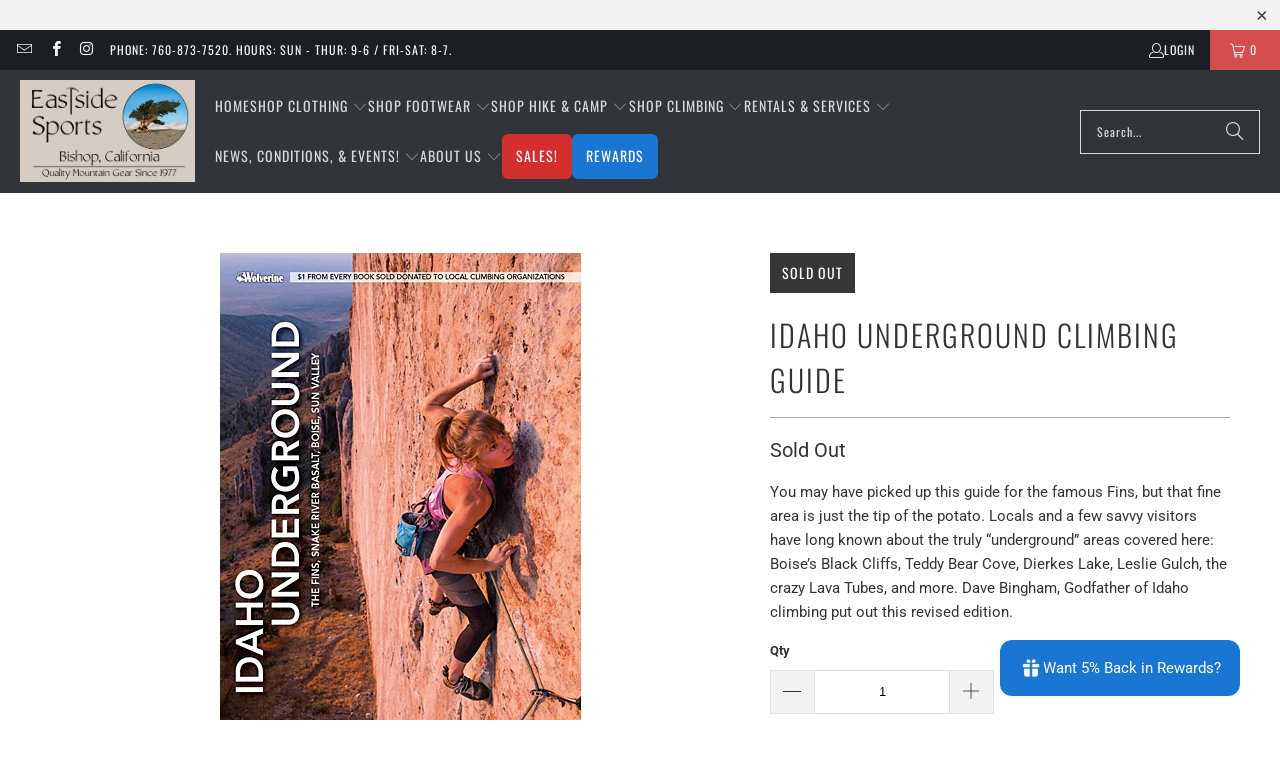

--- FILE ---
content_type: text/html; charset=utf-8
request_url: https://eastsidesports.com/products/maximus-press-idaho-underground
body_size: 55328
content:
<!DOCTYPE html>
<html class="no-js no-touch" lang="en">
  <head>
    <!-- Google tag (gtag.js) -->
    <script async src="https://www.googletagmanager.com/gtag/js?id=G-57Y5QES51C"></script>
    <script>
      window.dataLayer = window.dataLayer || [];
      function gtag(){dataLayer.push(arguments);}
      gtag('js', new Date());
      gtag('config', 'G-57Y5QES51C');
    </script>
  <script>
    window.Store = window.Store || {};
    window.Store.id = 28689596519;
  </script>
    <meta charset="utf-8">
    <meta http-equiv="cleartype" content="on">
    <meta name="robots" content="index,follow">

    <!-- Mobile Specific Metas -->
    <meta name="HandheldFriendly" content="True">
    <meta name="MobileOptimized" content="320">
    <meta name="viewport" content="width=device-width,initial-scale=1">
    <meta name="theme-color" content="#ffffff">

    
    <title>
      Idaho Underground Climbing Guide - Eastside Sports
    </title>

    
      <meta name="description" content="You may have picked up this guide for the famous Fins, but that fine area is just the tip of the potato. Locals and a few savvy visitors have long known about the truly “underground” areas covered here: Boise’s Black Cliffs, Teddy Bear Cove, Dierkes Lake, Leslie Gulch, the crazy Lava Tubes, and more. Dave Bingham, Godf"/>
    

    <link rel="preconnect" href="https://fonts.shopifycdn.com" />
    <link rel="preconnect" href="https://cdn.shopify.com" />
    <link rel="preconnect" href="https://cdn.shopifycloud.com" />

    <link rel="dns-prefetch" href="https://v.shopify.com" />
    <link rel="dns-prefetch" href="https://www.youtube.com" />
    <link rel="dns-prefetch" href="https://vimeo.com" />

    <link href="//eastsidesports.com/cdn/shop/t/15/assets/jquery.min.js?v=147293088974801289311700946858" as="script" rel="preload">

    <!-- Stylesheet for Fancybox library -->
    <link rel="stylesheet" href="//eastsidesports.com/cdn/shop/t/15/assets/fancybox.css?v=19278034316635137701700946858" type="text/css" media="all" defer>

    <!-- Stylesheets for Turbo -->
    <link href="//eastsidesports.com/cdn/shop/t/15/assets/styles.css?v=165337013769834584701764356148" rel="stylesheet" type="text/css" media="all" />

    <!-- Icons -->
    
      <link rel="shortcut icon" type="image/x-icon" href="//eastsidesports.com/cdn/shop/files/essFavicon_180x180.png?v=1614320044">
      <link rel="apple-touch-icon" href="//eastsidesports.com/cdn/shop/files/essFavicon_180x180.png?v=1614320044"/>
      <link rel="apple-touch-icon" sizes="57x57" href="//eastsidesports.com/cdn/shop/files/essFavicon_57x57.png?v=1614320044"/>
      <link rel="apple-touch-icon" sizes="60x60" href="//eastsidesports.com/cdn/shop/files/essFavicon_60x60.png?v=1614320044"/>
      <link rel="apple-touch-icon" sizes="72x72" href="//eastsidesports.com/cdn/shop/files/essFavicon_72x72.png?v=1614320044"/>
      <link rel="apple-touch-icon" sizes="76x76" href="//eastsidesports.com/cdn/shop/files/essFavicon_76x76.png?v=1614320044"/>
      <link rel="apple-touch-icon" sizes="114x114" href="//eastsidesports.com/cdn/shop/files/essFavicon_114x114.png?v=1614320044"/>
      <link rel="apple-touch-icon" sizes="180x180" href="//eastsidesports.com/cdn/shop/files/essFavicon_180x180.png?v=1614320044"/>
      <link rel="apple-touch-icon" sizes="228x228" href="//eastsidesports.com/cdn/shop/files/essFavicon_228x228.png?v=1614320044"/>
    
    <link rel="canonical" href="https://eastsidesports.com/products/maximus-press-idaho-underground"/>

    

    

    

    
    <script>
      window.PXUTheme = window.PXUTheme || {};
      window.PXUTheme.version = '9.2.0';
      window.PXUTheme.name = 'Turbo';
    </script>
    


    
<template id="price-ui"><span class="price " data-price></span><span class="compare-at-price" data-compare-at-price></span><span class="unit-pricing" data-unit-pricing></span></template>
    <template id="price-ui-badge"><div class="price-ui-badge__sticker price-ui-badge__sticker--">
    <span class="price-ui-badge__sticker-text" data-badge></span>
  </div></template>
    
    <template id="price-ui__price"><span class="money" data-price></span></template>
    <template id="price-ui__price-range"><span class="price-min" data-price-min><span class="money" data-price></span></span> - <span class="price-max" data-price-max><span class="money" data-price></span></span></template>
    <template id="price-ui__unit-pricing"><span class="unit-quantity" data-unit-quantity></span> | <span class="unit-price" data-unit-price><span class="money" data-price></span></span> / <span class="unit-measurement" data-unit-measurement></span></template>
    <template id="price-ui-badge__percent-savings-range">Save up to <span data-price-percent></span>%</template>
    <template id="price-ui-badge__percent-savings">Save <span data-price-percent></span>%</template>
    <template id="price-ui-badge__price-savings-range">Save up to <span class="money" data-price></span></template>
    <template id="price-ui-badge__price-savings">Save <span class="money" data-price></span></template>
    <template id="price-ui-badge__on-sale">Sale</template>
    <template id="price-ui-badge__sold-out">Sold out</template>
    <template id="price-ui-badge__in-stock">In stock</template>
    


    <script>
      
window.PXUTheme = window.PXUTheme || {};


window.PXUTheme.theme_settings = {};
window.PXUTheme.currency = {};
window.PXUTheme.routes = window.PXUTheme.routes || {};


window.PXUTheme.theme_settings.display_tos_checkbox = false;
window.PXUTheme.theme_settings.go_to_checkout = false;
window.PXUTheme.theme_settings.cart_action = "redirect_cart";
window.PXUTheme.theme_settings.cart_shipping_calculator = false;


window.PXUTheme.theme_settings.collection_swatches = true;
window.PXUTheme.theme_settings.collection_secondary_image = false;


window.PXUTheme.currency.show_multiple_currencies = false;
window.PXUTheme.currency.shop_currency = "USD";
window.PXUTheme.currency.default_currency = "USD";
window.PXUTheme.currency.display_format = "money_format";
window.PXUTheme.currency.money_format = "${{amount}}";
window.PXUTheme.currency.money_format_no_currency = "${{amount}}";
window.PXUTheme.currency.money_format_currency = "${{amount}} USD";
window.PXUTheme.currency.native_multi_currency = false;
window.PXUTheme.currency.iso_code = "USD";
window.PXUTheme.currency.symbol = "$";


window.PXUTheme.theme_settings.display_inventory_left = true;
window.PXUTheme.theme_settings.inventory_threshold = 3;
window.PXUTheme.theme_settings.limit_quantity = true;


window.PXUTheme.theme_settings.menu_position = null;


window.PXUTheme.theme_settings.newsletter_popup = false;
window.PXUTheme.theme_settings.newsletter_popup_days = "14";
window.PXUTheme.theme_settings.newsletter_popup_mobile = false;
window.PXUTheme.theme_settings.newsletter_popup_seconds = 0;


window.PXUTheme.theme_settings.pagination_type = "load_more";


window.PXUTheme.theme_settings.enable_shopify_collection_badges = false;
window.PXUTheme.theme_settings.quick_shop_thumbnail_position = null;
window.PXUTheme.theme_settings.product_form_style = "radio";
window.PXUTheme.theme_settings.sale_banner_enabled = true;
window.PXUTheme.theme_settings.display_savings = false;
window.PXUTheme.theme_settings.display_sold_out_price = false;
window.PXUTheme.theme_settings.free_text = "Free";
window.PXUTheme.theme_settings.video_looping = null;
window.PXUTheme.theme_settings.quick_shop_style = "popup";
window.PXUTheme.theme_settings.hover_enabled = false;


window.PXUTheme.routes.cart_url = "/cart";
window.PXUTheme.routes.cart_update_url = "/cart/update";
window.PXUTheme.routes.root_url = "/";
window.PXUTheme.routes.search_url = "/search";
window.PXUTheme.routes.all_products_collection_url = "/collections/all";
window.PXUTheme.routes.product_recommendations_url = "/recommendations/products";
window.PXUTheme.routes.predictive_search_url = "/search/suggest";


window.PXUTheme.theme_settings.image_loading_style = "blur-up";


window.PXUTheme.theme_settings.enable_autocomplete = true;


window.PXUTheme.theme_settings.page_dots_enabled = false;
window.PXUTheme.theme_settings.slideshow_arrow_size = "light";


window.PXUTheme.theme_settings.quick_shop_enabled = true;


window.PXUTheme.translation = {};


window.PXUTheme.translation.agree_to_terms_warning = "You must agree with the terms and conditions to checkout.";
window.PXUTheme.translation.one_item_left = "item left";
window.PXUTheme.translation.items_left_text = "items left";
window.PXUTheme.translation.cart_savings_text = "Total Savings";
window.PXUTheme.translation.cart_discount_text = "Discount";
window.PXUTheme.translation.cart_subtotal_text = "Subtotal";
window.PXUTheme.translation.cart_remove_text = "Remove";
window.PXUTheme.translation.cart_free_text = "Free";


window.PXUTheme.translation.newsletter_success_text = "Thank you for joining our mailing list!";


window.PXUTheme.translation.notify_email = "Enter your email address...";
window.PXUTheme.translation.notify_email_value = "Translation missing: en.contact.fields.email";
window.PXUTheme.translation.notify_email_send = "Send";
window.PXUTheme.translation.notify_message_first = "Please notify me when ";
window.PXUTheme.translation.notify_message_last = " becomes available - ";
window.PXUTheme.translation.notify_success_text = "Thanks! We will notify you when this product becomes available!";


window.PXUTheme.translation.add_to_cart = "Add to Cart";
window.PXUTheme.translation.coming_soon_text = "Coming Soon";
window.PXUTheme.translation.sold_out_text = "Sold Out";
window.PXUTheme.translation.sale_text = "Sale";
window.PXUTheme.translation.savings_text = "You Save";
window.PXUTheme.translation.from_text = "from";
window.PXUTheme.translation.new_text = "New";
window.PXUTheme.translation.pre_order_text = "Pre-Order";
window.PXUTheme.translation.unavailable_text = "Unavailable";


window.PXUTheme.translation.all_results = "View all results";
window.PXUTheme.translation.no_results = "Sorry, no results!";


window.PXUTheme.media_queries = {};
window.PXUTheme.media_queries.small = window.matchMedia( "(max-width: 480px)" );
window.PXUTheme.media_queries.medium = window.matchMedia( "(max-width: 798px)" );
window.PXUTheme.media_queries.large = window.matchMedia( "(min-width: 799px)" );
window.PXUTheme.media_queries.larger = window.matchMedia( "(min-width: 960px)" );
window.PXUTheme.media_queries.xlarge = window.matchMedia( "(min-width: 1200px)" );
window.PXUTheme.media_queries.ie10 = window.matchMedia( "all and (-ms-high-contrast: none), (-ms-high-contrast: active)" );
window.PXUTheme.media_queries.tablet = window.matchMedia( "only screen and (min-width: 799px) and (max-width: 1024px)" );
window.PXUTheme.media_queries.mobile_and_tablet = window.matchMedia( "(max-width: 1024px)" );
    </script>

    

    
      <script src="//eastsidesports.com/cdn/shop/t/15/assets/instantclick.min.js?v=20092422000980684151700946858" data-no-instant defer></script>

      <script data-no-instant>
        window.addEventListener('DOMContentLoaded', function() {

          function inIframe() {
            try {
              return window.self !== window.top;
            } catch (e) {
              return true;
            }
          }

          if (!inIframe()){
            InstantClick.on('change', function() {

              $('head script[src*="shopify"]').each(function() {
                var script = document.createElement('script');
                script.type = 'text/javascript';
                script.src = $(this).attr('src');

                $('body').append(script);
              });

              $('body').removeClass('fancybox-active');
              $.fancybox.destroy();

              InstantClick.init();

            });
          }
        });
      </script>
    

    <script>
      
    </script>

    <script>window.performance && window.performance.mark && window.performance.mark('shopify.content_for_header.start');</script><meta name="google-site-verification" content="kxwaqcmVbahxqx0B1Y3iRENwDX3kvX2F5PBFxVAaycs">
<meta name="facebook-domain-verification" content="b091sbbngcbmnbgzos1o0icyknxbp7">
<meta id="shopify-digital-wallet" name="shopify-digital-wallet" content="/28689596519/digital_wallets/dialog">
<meta name="shopify-checkout-api-token" content="2d9002360a47708bcdca9c80c000d7a2">
<link rel="alternate" type="application/json+oembed" href="https://eastsidesports.com/products/maximus-press-idaho-underground.oembed">
<script async="async" src="/checkouts/internal/preloads.js?locale=en-US"></script>
<script id="apple-pay-shop-capabilities" type="application/json">{"shopId":28689596519,"countryCode":"US","currencyCode":"USD","merchantCapabilities":["supports3DS"],"merchantId":"gid:\/\/shopify\/Shop\/28689596519","merchantName":"Eastside Sports","requiredBillingContactFields":["postalAddress","email","phone"],"requiredShippingContactFields":["postalAddress","email","phone"],"shippingType":"shipping","supportedNetworks":["visa","masterCard","amex","discover","elo","jcb"],"total":{"type":"pending","label":"Eastside Sports","amount":"1.00"},"shopifyPaymentsEnabled":true,"supportsSubscriptions":true}</script>
<script id="shopify-features" type="application/json">{"accessToken":"2d9002360a47708bcdca9c80c000d7a2","betas":["rich-media-storefront-analytics"],"domain":"eastsidesports.com","predictiveSearch":true,"shopId":28689596519,"locale":"en"}</script>
<script>var Shopify = Shopify || {};
Shopify.shop = "eastside-sports.myshopify.com";
Shopify.locale = "en";
Shopify.currency = {"active":"USD","rate":"1.0"};
Shopify.country = "US";
Shopify.theme = {"name":"Turbo-portland (Apr-15-2021) (11-25-2023)","id":163628974387,"schema_name":"Turbo","schema_version":"9.2.0","theme_store_id":null,"role":"main"};
Shopify.theme.handle = "null";
Shopify.theme.style = {"id":null,"handle":null};
Shopify.cdnHost = "eastsidesports.com/cdn";
Shopify.routes = Shopify.routes || {};
Shopify.routes.root = "/";</script>
<script type="module">!function(o){(o.Shopify=o.Shopify||{}).modules=!0}(window);</script>
<script>!function(o){function n(){var o=[];function n(){o.push(Array.prototype.slice.apply(arguments))}return n.q=o,n}var t=o.Shopify=o.Shopify||{};t.loadFeatures=n(),t.autoloadFeatures=n()}(window);</script>
<script id="shop-js-analytics" type="application/json">{"pageType":"product"}</script>
<script defer="defer" async type="module" src="//eastsidesports.com/cdn/shopifycloud/shop-js/modules/v2/client.init-shop-cart-sync_BN7fPSNr.en.esm.js"></script>
<script defer="defer" async type="module" src="//eastsidesports.com/cdn/shopifycloud/shop-js/modules/v2/chunk.common_Cbph3Kss.esm.js"></script>
<script defer="defer" async type="module" src="//eastsidesports.com/cdn/shopifycloud/shop-js/modules/v2/chunk.modal_DKumMAJ1.esm.js"></script>
<script type="module">
  await import("//eastsidesports.com/cdn/shopifycloud/shop-js/modules/v2/client.init-shop-cart-sync_BN7fPSNr.en.esm.js");
await import("//eastsidesports.com/cdn/shopifycloud/shop-js/modules/v2/chunk.common_Cbph3Kss.esm.js");
await import("//eastsidesports.com/cdn/shopifycloud/shop-js/modules/v2/chunk.modal_DKumMAJ1.esm.js");

  window.Shopify.SignInWithShop?.initShopCartSync?.({"fedCMEnabled":true,"windoidEnabled":true});

</script>
<script>(function() {
  var isLoaded = false;
  function asyncLoad() {
    if (isLoaded) return;
    isLoaded = true;
    var urls = ["\/\/www.powr.io\/powr.js?powr-token=eastside-sports.myshopify.com\u0026external-type=shopify\u0026shop=eastside-sports.myshopify.com"];
    for (var i = 0; i < urls.length; i++) {
      var s = document.createElement('script');
      s.type = 'text/javascript';
      s.async = true;
      s.src = urls[i];
      var x = document.getElementsByTagName('script')[0];
      x.parentNode.insertBefore(s, x);
    }
  };
  if(window.attachEvent) {
    window.attachEvent('onload', asyncLoad);
  } else {
    window.addEventListener('load', asyncLoad, false);
  }
})();</script>
<script id="__st">var __st={"a":28689596519,"offset":-28800,"reqid":"89e44b50-4ef8-4187-b55e-34b4512feedd-1769918200","pageurl":"eastsidesports.com\/products\/maximus-press-idaho-underground","u":"f9332ab12873","p":"product","rtyp":"product","rid":4748494700647};</script>
<script>window.ShopifyPaypalV4VisibilityTracking = true;</script>
<script id="captcha-bootstrap">!function(){'use strict';const t='contact',e='account',n='new_comment',o=[[t,t],['blogs',n],['comments',n],[t,'customer']],c=[[e,'customer_login'],[e,'guest_login'],[e,'recover_customer_password'],[e,'create_customer']],r=t=>t.map((([t,e])=>`form[action*='/${t}']:not([data-nocaptcha='true']) input[name='form_type'][value='${e}']`)).join(','),a=t=>()=>t?[...document.querySelectorAll(t)].map((t=>t.form)):[];function s(){const t=[...o],e=r(t);return a(e)}const i='password',u='form_key',d=['recaptcha-v3-token','g-recaptcha-response','h-captcha-response',i],f=()=>{try{return window.sessionStorage}catch{return}},m='__shopify_v',_=t=>t.elements[u];function p(t,e,n=!1){try{const o=window.sessionStorage,c=JSON.parse(o.getItem(e)),{data:r}=function(t){const{data:e,action:n}=t;return t[m]||n?{data:e,action:n}:{data:t,action:n}}(c);for(const[e,n]of Object.entries(r))t.elements[e]&&(t.elements[e].value=n);n&&o.removeItem(e)}catch(o){console.error('form repopulation failed',{error:o})}}const l='form_type',E='cptcha';function T(t){t.dataset[E]=!0}const w=window,h=w.document,L='Shopify',v='ce_forms',y='captcha';let A=!1;((t,e)=>{const n=(g='f06e6c50-85a8-45c8-87d0-21a2b65856fe',I='https://cdn.shopify.com/shopifycloud/storefront-forms-hcaptcha/ce_storefront_forms_captcha_hcaptcha.v1.5.2.iife.js',D={infoText:'Protected by hCaptcha',privacyText:'Privacy',termsText:'Terms'},(t,e,n)=>{const o=w[L][v],c=o.bindForm;if(c)return c(t,g,e,D).then(n);var r;o.q.push([[t,g,e,D],n]),r=I,A||(h.body.append(Object.assign(h.createElement('script'),{id:'captcha-provider',async:!0,src:r})),A=!0)});var g,I,D;w[L]=w[L]||{},w[L][v]=w[L][v]||{},w[L][v].q=[],w[L][y]=w[L][y]||{},w[L][y].protect=function(t,e){n(t,void 0,e),T(t)},Object.freeze(w[L][y]),function(t,e,n,w,h,L){const[v,y,A,g]=function(t,e,n){const i=e?o:[],u=t?c:[],d=[...i,...u],f=r(d),m=r(i),_=r(d.filter((([t,e])=>n.includes(e))));return[a(f),a(m),a(_),s()]}(w,h,L),I=t=>{const e=t.target;return e instanceof HTMLFormElement?e:e&&e.form},D=t=>v().includes(t);t.addEventListener('submit',(t=>{const e=I(t);if(!e)return;const n=D(e)&&!e.dataset.hcaptchaBound&&!e.dataset.recaptchaBound,o=_(e),c=g().includes(e)&&(!o||!o.value);(n||c)&&t.preventDefault(),c&&!n&&(function(t){try{if(!f())return;!function(t){const e=f();if(!e)return;const n=_(t);if(!n)return;const o=n.value;o&&e.removeItem(o)}(t);const e=Array.from(Array(32),(()=>Math.random().toString(36)[2])).join('');!function(t,e){_(t)||t.append(Object.assign(document.createElement('input'),{type:'hidden',name:u})),t.elements[u].value=e}(t,e),function(t,e){const n=f();if(!n)return;const o=[...t.querySelectorAll(`input[type='${i}']`)].map((({name:t})=>t)),c=[...d,...o],r={};for(const[a,s]of new FormData(t).entries())c.includes(a)||(r[a]=s);n.setItem(e,JSON.stringify({[m]:1,action:t.action,data:r}))}(t,e)}catch(e){console.error('failed to persist form',e)}}(e),e.submit())}));const S=(t,e)=>{t&&!t.dataset[E]&&(n(t,e.some((e=>e===t))),T(t))};for(const o of['focusin','change'])t.addEventListener(o,(t=>{const e=I(t);D(e)&&S(e,y())}));const B=e.get('form_key'),M=e.get(l),P=B&&M;t.addEventListener('DOMContentLoaded',(()=>{const t=y();if(P)for(const e of t)e.elements[l].value===M&&p(e,B);[...new Set([...A(),...v().filter((t=>'true'===t.dataset.shopifyCaptcha))])].forEach((e=>S(e,t)))}))}(h,new URLSearchParams(w.location.search),n,t,e,['guest_login'])})(!0,!0)}();</script>
<script integrity="sha256-4kQ18oKyAcykRKYeNunJcIwy7WH5gtpwJnB7kiuLZ1E=" data-source-attribution="shopify.loadfeatures" defer="defer" src="//eastsidesports.com/cdn/shopifycloud/storefront/assets/storefront/load_feature-a0a9edcb.js" crossorigin="anonymous"></script>
<script data-source-attribution="shopify.dynamic_checkout.dynamic.init">var Shopify=Shopify||{};Shopify.PaymentButton=Shopify.PaymentButton||{isStorefrontPortableWallets:!0,init:function(){window.Shopify.PaymentButton.init=function(){};var t=document.createElement("script");t.src="https://eastsidesports.com/cdn/shopifycloud/portable-wallets/latest/portable-wallets.en.js",t.type="module",document.head.appendChild(t)}};
</script>
<script data-source-attribution="shopify.dynamic_checkout.buyer_consent">
  function portableWalletsHideBuyerConsent(e){var t=document.getElementById("shopify-buyer-consent"),n=document.getElementById("shopify-subscription-policy-button");t&&n&&(t.classList.add("hidden"),t.setAttribute("aria-hidden","true"),n.removeEventListener("click",e))}function portableWalletsShowBuyerConsent(e){var t=document.getElementById("shopify-buyer-consent"),n=document.getElementById("shopify-subscription-policy-button");t&&n&&(t.classList.remove("hidden"),t.removeAttribute("aria-hidden"),n.addEventListener("click",e))}window.Shopify?.PaymentButton&&(window.Shopify.PaymentButton.hideBuyerConsent=portableWalletsHideBuyerConsent,window.Shopify.PaymentButton.showBuyerConsent=portableWalletsShowBuyerConsent);
</script>
<script>
  function portableWalletsCleanup(e){e&&e.src&&console.error("Failed to load portable wallets script "+e.src);var t=document.querySelectorAll("shopify-accelerated-checkout .shopify-payment-button__skeleton, shopify-accelerated-checkout-cart .wallet-cart-button__skeleton"),e=document.getElementById("shopify-buyer-consent");for(let e=0;e<t.length;e++)t[e].remove();e&&e.remove()}function portableWalletsNotLoadedAsModule(e){e instanceof ErrorEvent&&"string"==typeof e.message&&e.message.includes("import.meta")&&"string"==typeof e.filename&&e.filename.includes("portable-wallets")&&(window.removeEventListener("error",portableWalletsNotLoadedAsModule),window.Shopify.PaymentButton.failedToLoad=e,"loading"===document.readyState?document.addEventListener("DOMContentLoaded",window.Shopify.PaymentButton.init):window.Shopify.PaymentButton.init())}window.addEventListener("error",portableWalletsNotLoadedAsModule);
</script>

<script type="module" src="https://eastsidesports.com/cdn/shopifycloud/portable-wallets/latest/portable-wallets.en.js" onError="portableWalletsCleanup(this)" crossorigin="anonymous"></script>
<script nomodule>
  document.addEventListener("DOMContentLoaded", portableWalletsCleanup);
</script>

<link id="shopify-accelerated-checkout-styles" rel="stylesheet" media="screen" href="https://eastsidesports.com/cdn/shopifycloud/portable-wallets/latest/accelerated-checkout-backwards-compat.css" crossorigin="anonymous">
<style id="shopify-accelerated-checkout-cart">
        #shopify-buyer-consent {
  margin-top: 1em;
  display: inline-block;
  width: 100%;
}

#shopify-buyer-consent.hidden {
  display: none;
}

#shopify-subscription-policy-button {
  background: none;
  border: none;
  padding: 0;
  text-decoration: underline;
  font-size: inherit;
  cursor: pointer;
}

#shopify-subscription-policy-button::before {
  box-shadow: none;
}

      </style>

<script>window.performance && window.performance.mark && window.performance.mark('shopify.content_for_header.end');</script>

    

<meta name="author" content="Eastside Sports">
<meta property="og:url" content="https://eastsidesports.com/products/maximus-press-idaho-underground">
<meta property="og:site_name" content="Eastside Sports">




  <meta property="og:type" content="product">
  <meta property="og:title" content="Idaho Underground Climbing Guide">
  
    
      <meta property="og:image" content="https://eastsidesports.com/cdn/shop/products/IdahoUnderground_600x.jpg?v=1605466475">
      <meta property="og:image:secure_url" content="https://eastsidesports.com/cdn/shop/products/IdahoUnderground_600x.jpg?v=1605466475">
      
      <meta property="og:image:width" content="361">
      <meta property="og:image:height" content="500">
    
  
  <meta property="product:price:amount" content="36.00">
  <meta property="product:price:currency" content="USD">



  <meta property="og:description" content="You may have picked up this guide for the famous Fins, but that fine area is just the tip of the potato. Locals and a few savvy visitors have long known about the truly “underground” areas covered here: Boise’s Black Cliffs, Teddy Bear Cove, Dierkes Lake, Leslie Gulch, the crazy Lava Tubes, and more. Dave Bingham, Godf">




<meta name="twitter:card" content="summary">

  <meta name="twitter:title" content="Idaho Underground Climbing Guide">
  <meta name="twitter:description" content="You may have picked up this guide for the famous Fins, but that fine area is just the tip of the potato. Locals and a few savvy visitors have long known about the truly “underground” areas covered here: Boise’s Black Cliffs, Teddy Bear Cove, Dierkes Lake, Leslie Gulch, the crazy Lava Tubes, and more. Dave Bingham, Godfather of Idaho climbing put out this revised edition.">
  <meta name="twitter:image" content="https://eastsidesports.com/cdn/shop/products/IdahoUnderground_240x.jpg?v=1605466475">
  <meta name="twitter:image:width" content="240">
  <meta name="twitter:image:height" content="240">
  <meta name="twitter:image:alt" content="a woman leads up steep tan rock on the cover of Idaho Underground climbing guide">



    
    

    
    
  <!-- BEGIN app block: shopify://apps/izyrent/blocks/izyrent/cda4a37a-6d4d-4f3d-b8e5-c19d5c367c6a --><script></script>
<script>
var izyrent_shopify_js = `//eastsidesports.com/cdn/shopifycloud/storefront/assets/themes_support/api.jquery-7ab1a3a4.js`;
var izyrent_current_page = `product`;

var izyrent_currency_format = "${{amount}}";

var izyrent_money_format = `$1,000.00`;
</script>


<script>
var izyrentSettings = `{"timezone":{"ianaTimezone":"America/Los_Angeles","timezoneOffset":"-0800","currencyCode":"USD"},"storefront":"25684fac36d0fd5a71827d6240b05104","timeFormat":"12","translate":"auto","redirectCheckout":["cart"],"disabledDatesGlobal":{"dates":{"2025":{"11":[27],"12":[25]}},"collections":[]},"couponPrefix":"IZYRENT_","theme":{},"translations":{},"showMonths":{"md":"1","lg":"1"},"quantityPosition":"default","startCal":"default","displayCal":"default","displayPrice":"default","deposit":{"id":"50373878284595","amount":0,"percent":0},"checkoutMode":"default","showFinalPriceOnly":"disabled","sections":[{"label":"Calendar","value":"calendar"},{"label":"Resume","value":"resume"},{"label":"Add-ons","value":"addons"},{"label":"Requests","value":"requests"}],"syncDates":["disabled"],"countdown":"disabled","expiration":"15"}`;
if(typeof izyrentSettings === "string"){
  izyrentSettings = izyrentSettings.replace(/=>/g, ":");
  izyrentSettings = JSON.parse(izyrentSettings);
}

var izyrent_product_meta = {product : {id : 4748494700647 ,handle:`maximus-press-idaho-underground`,tags:`Allbooksclimbing guidebooks`,collections: [
      
        { id: 260467785831 },
      
        { id: 486240420147 },
      
        { id: 166422872167 },
      
    ], variants : [{id : 33000787312743, price :3600},]}}; 



 
</script>


<style>
.cart-count-bubble,.cart-item .quantity{ display:none;}
.mw-apo-configure-link{ display:none !important;}
.izyloader {
    padding: 10px;
    max-width: 44rem;
    width: 100%;
}
.izyloader > span {
  width: 48px;
  height: 48px;
  border-radius: 50%;
  display: inline-block;
  position: relative;
  border: 10px solid;
  border-color: rgb(0 0 0 / 7%) rgb(0 0 0 / 14%) rgb(0 0 0 / 21%) rgb(0 0 0 / 28%);
  box-sizing: border-box;
  animation: rotation 0.8s linear infinite;
  display: flex;
  margin: auto;
  padding-top: 10px;
}
body.izyloaderhide .izyloader,.cart-item__details .cart-item__discounted-prices{display:none !important;}
@keyframes rotation {
  0% {
    transform: rotate(0deg);
  }
  100% {
    transform: rotate(360deg);
  }
} 
</style>
<script>

 if(izyrentSettings?.theme?.text?.resume) {
     const color = izyrentSettings.theme.text.resume;
 
    const updateOpacity = (rgba, newOpacity) =>
                rgba.replace(
                  /rgba\((\d+),\s*(\d+),\s*(\d+),\s*[\d.]+\)/,
                  `rgba($1, $2, $3, ${newOpacity})`
                );

            
              let css = `.izyloader > span {border-color: ${updateOpacity(
               color,
                0.07
              )} ${updateOpacity(color, 0.14)} ${updateOpacity(
                color,
                0.21
              )} ${updateOpacity(color, 0.28)} !important;}`;

      document.head.insertAdjacentHTML('beforeend', `<style>${css}</style>`);
      
  }

</script>


<script src="https://izyrent.speaz.com/izyrent.js?shop=eastside-sports.myshopify.com&v=1769785089918" async></script>

<!-- END app block --><script src="https://cdn.shopify.com/extensions/6c66d7d0-f631-46bf-8039-ad48ac607ad6/forms-2301/assets/shopify-forms-loader.js" type="text/javascript" defer="defer"></script>
<link href="https://monorail-edge.shopifysvc.com" rel="dns-prefetch">
<script>(function(){if ("sendBeacon" in navigator && "performance" in window) {try {var session_token_from_headers = performance.getEntriesByType('navigation')[0].serverTiming.find(x => x.name == '_s').description;} catch {var session_token_from_headers = undefined;}var session_cookie_matches = document.cookie.match(/_shopify_s=([^;]*)/);var session_token_from_cookie = session_cookie_matches && session_cookie_matches.length === 2 ? session_cookie_matches[1] : "";var session_token = session_token_from_headers || session_token_from_cookie || "";function handle_abandonment_event(e) {var entries = performance.getEntries().filter(function(entry) {return /monorail-edge.shopifysvc.com/.test(entry.name);});if (!window.abandonment_tracked && entries.length === 0) {window.abandonment_tracked = true;var currentMs = Date.now();var navigation_start = performance.timing.navigationStart;var payload = {shop_id: 28689596519,url: window.location.href,navigation_start,duration: currentMs - navigation_start,session_token,page_type: "product"};window.navigator.sendBeacon("https://monorail-edge.shopifysvc.com/v1/produce", JSON.stringify({schema_id: "online_store_buyer_site_abandonment/1.1",payload: payload,metadata: {event_created_at_ms: currentMs,event_sent_at_ms: currentMs}}));}}window.addEventListener('pagehide', handle_abandonment_event);}}());</script>
<script id="web-pixels-manager-setup">(function e(e,d,r,n,o){if(void 0===o&&(o={}),!Boolean(null===(a=null===(i=window.Shopify)||void 0===i?void 0:i.analytics)||void 0===a?void 0:a.replayQueue)){var i,a;window.Shopify=window.Shopify||{};var t=window.Shopify;t.analytics=t.analytics||{};var s=t.analytics;s.replayQueue=[],s.publish=function(e,d,r){return s.replayQueue.push([e,d,r]),!0};try{self.performance.mark("wpm:start")}catch(e){}var l=function(){var e={modern:/Edge?\/(1{2}[4-9]|1[2-9]\d|[2-9]\d{2}|\d{4,})\.\d+(\.\d+|)|Firefox\/(1{2}[4-9]|1[2-9]\d|[2-9]\d{2}|\d{4,})\.\d+(\.\d+|)|Chrom(ium|e)\/(9{2}|\d{3,})\.\d+(\.\d+|)|(Maci|X1{2}).+ Version\/(15\.\d+|(1[6-9]|[2-9]\d|\d{3,})\.\d+)([,.]\d+|)( \(\w+\)|)( Mobile\/\w+|) Safari\/|Chrome.+OPR\/(9{2}|\d{3,})\.\d+\.\d+|(CPU[ +]OS|iPhone[ +]OS|CPU[ +]iPhone|CPU IPhone OS|CPU iPad OS)[ +]+(15[._]\d+|(1[6-9]|[2-9]\d|\d{3,})[._]\d+)([._]\d+|)|Android:?[ /-](13[3-9]|1[4-9]\d|[2-9]\d{2}|\d{4,})(\.\d+|)(\.\d+|)|Android.+Firefox\/(13[5-9]|1[4-9]\d|[2-9]\d{2}|\d{4,})\.\d+(\.\d+|)|Android.+Chrom(ium|e)\/(13[3-9]|1[4-9]\d|[2-9]\d{2}|\d{4,})\.\d+(\.\d+|)|SamsungBrowser\/([2-9]\d|\d{3,})\.\d+/,legacy:/Edge?\/(1[6-9]|[2-9]\d|\d{3,})\.\d+(\.\d+|)|Firefox\/(5[4-9]|[6-9]\d|\d{3,})\.\d+(\.\d+|)|Chrom(ium|e)\/(5[1-9]|[6-9]\d|\d{3,})\.\d+(\.\d+|)([\d.]+$|.*Safari\/(?![\d.]+ Edge\/[\d.]+$))|(Maci|X1{2}).+ Version\/(10\.\d+|(1[1-9]|[2-9]\d|\d{3,})\.\d+)([,.]\d+|)( \(\w+\)|)( Mobile\/\w+|) Safari\/|Chrome.+OPR\/(3[89]|[4-9]\d|\d{3,})\.\d+\.\d+|(CPU[ +]OS|iPhone[ +]OS|CPU[ +]iPhone|CPU IPhone OS|CPU iPad OS)[ +]+(10[._]\d+|(1[1-9]|[2-9]\d|\d{3,})[._]\d+)([._]\d+|)|Android:?[ /-](13[3-9]|1[4-9]\d|[2-9]\d{2}|\d{4,})(\.\d+|)(\.\d+|)|Mobile Safari.+OPR\/([89]\d|\d{3,})\.\d+\.\d+|Android.+Firefox\/(13[5-9]|1[4-9]\d|[2-9]\d{2}|\d{4,})\.\d+(\.\d+|)|Android.+Chrom(ium|e)\/(13[3-9]|1[4-9]\d|[2-9]\d{2}|\d{4,})\.\d+(\.\d+|)|Android.+(UC? ?Browser|UCWEB|U3)[ /]?(15\.([5-9]|\d{2,})|(1[6-9]|[2-9]\d|\d{3,})\.\d+)\.\d+|SamsungBrowser\/(5\.\d+|([6-9]|\d{2,})\.\d+)|Android.+MQ{2}Browser\/(14(\.(9|\d{2,})|)|(1[5-9]|[2-9]\d|\d{3,})(\.\d+|))(\.\d+|)|K[Aa][Ii]OS\/(3\.\d+|([4-9]|\d{2,})\.\d+)(\.\d+|)/},d=e.modern,r=e.legacy,n=navigator.userAgent;return n.match(d)?"modern":n.match(r)?"legacy":"unknown"}(),u="modern"===l?"modern":"legacy",c=(null!=n?n:{modern:"",legacy:""})[u],f=function(e){return[e.baseUrl,"/wpm","/b",e.hashVersion,"modern"===e.buildTarget?"m":"l",".js"].join("")}({baseUrl:d,hashVersion:r,buildTarget:u}),m=function(e){var d=e.version,r=e.bundleTarget,n=e.surface,o=e.pageUrl,i=e.monorailEndpoint;return{emit:function(e){var a=e.status,t=e.errorMsg,s=(new Date).getTime(),l=JSON.stringify({metadata:{event_sent_at_ms:s},events:[{schema_id:"web_pixels_manager_load/3.1",payload:{version:d,bundle_target:r,page_url:o,status:a,surface:n,error_msg:t},metadata:{event_created_at_ms:s}}]});if(!i)return console&&console.warn&&console.warn("[Web Pixels Manager] No Monorail endpoint provided, skipping logging."),!1;try{return self.navigator.sendBeacon.bind(self.navigator)(i,l)}catch(e){}var u=new XMLHttpRequest;try{return u.open("POST",i,!0),u.setRequestHeader("Content-Type","text/plain"),u.send(l),!0}catch(e){return console&&console.warn&&console.warn("[Web Pixels Manager] Got an unhandled error while logging to Monorail."),!1}}}}({version:r,bundleTarget:l,surface:e.surface,pageUrl:self.location.href,monorailEndpoint:e.monorailEndpoint});try{o.browserTarget=l,function(e){var d=e.src,r=e.async,n=void 0===r||r,o=e.onload,i=e.onerror,a=e.sri,t=e.scriptDataAttributes,s=void 0===t?{}:t,l=document.createElement("script"),u=document.querySelector("head"),c=document.querySelector("body");if(l.async=n,l.src=d,a&&(l.integrity=a,l.crossOrigin="anonymous"),s)for(var f in s)if(Object.prototype.hasOwnProperty.call(s,f))try{l.dataset[f]=s[f]}catch(e){}if(o&&l.addEventListener("load",o),i&&l.addEventListener("error",i),u)u.appendChild(l);else{if(!c)throw new Error("Did not find a head or body element to append the script");c.appendChild(l)}}({src:f,async:!0,onload:function(){if(!function(){var e,d;return Boolean(null===(d=null===(e=window.Shopify)||void 0===e?void 0:e.analytics)||void 0===d?void 0:d.initialized)}()){var d=window.webPixelsManager.init(e)||void 0;if(d){var r=window.Shopify.analytics;r.replayQueue.forEach((function(e){var r=e[0],n=e[1],o=e[2];d.publishCustomEvent(r,n,o)})),r.replayQueue=[],r.publish=d.publishCustomEvent,r.visitor=d.visitor,r.initialized=!0}}},onerror:function(){return m.emit({status:"failed",errorMsg:"".concat(f," has failed to load")})},sri:function(e){var d=/^sha384-[A-Za-z0-9+/=]+$/;return"string"==typeof e&&d.test(e)}(c)?c:"",scriptDataAttributes:o}),m.emit({status:"loading"})}catch(e){m.emit({status:"failed",errorMsg:(null==e?void 0:e.message)||"Unknown error"})}}})({shopId: 28689596519,storefrontBaseUrl: "https://eastsidesports.com",extensionsBaseUrl: "https://extensions.shopifycdn.com/cdn/shopifycloud/web-pixels-manager",monorailEndpoint: "https://monorail-edge.shopifysvc.com/unstable/produce_batch",surface: "storefront-renderer",enabledBetaFlags: ["2dca8a86"],webPixelsConfigList: [{"id":"2136178995","configuration":"{\"merchantId\":\"1038821\", \"url\":\"https:\/\/classic.avantlink.com\", \"shopName\":\"eastside-sports\"}","eventPayloadVersion":"v1","runtimeContext":"STRICT","scriptVersion":"f125f620dfaaabbd1cefde6901cad1c4","type":"APP","apiClientId":125215244289,"privacyPurposes":["ANALYTICS","SALE_OF_DATA"],"dataSharingAdjustments":{"protectedCustomerApprovalScopes":["read_customer_personal_data"]}},{"id":"2059665715","configuration":"{\"campaignID\":\"46473\",\"externalExecutionURL\":\"https:\/\/engine.saasler.com\/api\/v1\/webhook_executions\/386764729a504b2a0e6bc316a6b4a16d\"}","eventPayloadVersion":"v1","runtimeContext":"STRICT","scriptVersion":"d289952681696d6386fe08be0081117b","type":"APP","apiClientId":3546795,"privacyPurposes":[],"dataSharingAdjustments":{"protectedCustomerApprovalScopes":["read_customer_email","read_customer_personal_data"]}},{"id":"1849360691","configuration":"{\"shop\":\"eastside-sports.myshopify.com\"}","eventPayloadVersion":"v1","runtimeContext":"STRICT","scriptVersion":"933d4caa1e2cc643aeb46e3c5f7a4c7d","type":"APP","apiClientId":18394152961,"privacyPurposes":["ANALYTICS"],"dataSharingAdjustments":{"protectedCustomerApprovalScopes":["read_customer_email","read_customer_name","read_customer_personal_data","read_customer_phone"]}},{"id":"1282638131","configuration":"{\"pixel_id\":\"823840169866738\",\"pixel_type\":\"facebook_pixel\"}","eventPayloadVersion":"v1","runtimeContext":"OPEN","scriptVersion":"ca16bc87fe92b6042fbaa3acc2fbdaa6","type":"APP","apiClientId":2329312,"privacyPurposes":["ANALYTICS","MARKETING","SALE_OF_DATA"],"dataSharingAdjustments":{"protectedCustomerApprovalScopes":["read_customer_address","read_customer_email","read_customer_name","read_customer_personal_data","read_customer_phone"]}},{"id":"821821747","configuration":"{\"config\":\"{\\\"pixel_id\\\":\\\"G-57Y5QES51C\\\",\\\"target_country\\\":\\\"US\\\",\\\"gtag_events\\\":[{\\\"type\\\":\\\"search\\\",\\\"action_label\\\":[\\\"G-57Y5QES51C\\\",\\\"AW-16680997545\\\/_1cECOCW6cwZEKmlj5I-\\\"]},{\\\"type\\\":\\\"begin_checkout\\\",\\\"action_label\\\":[\\\"G-57Y5QES51C\\\",\\\"AW-16680997545\\\/aOhSCOaW6cwZEKmlj5I-\\\"]},{\\\"type\\\":\\\"view_item\\\",\\\"action_label\\\":[\\\"G-57Y5QES51C\\\",\\\"AW-16680997545\\\/2--XCN2W6cwZEKmlj5I-\\\",\\\"MC-T3VMNHV1HS\\\"]},{\\\"type\\\":\\\"purchase\\\",\\\"action_label\\\":[\\\"G-57Y5QES51C\\\",\\\"AW-16680997545\\\/TQseCNeW6cwZEKmlj5I-\\\",\\\"MC-T3VMNHV1HS\\\"]},{\\\"type\\\":\\\"page_view\\\",\\\"action_label\\\":[\\\"G-57Y5QES51C\\\",\\\"AW-16680997545\\\/U8ACCNqW6cwZEKmlj5I-\\\",\\\"MC-T3VMNHV1HS\\\"]},{\\\"type\\\":\\\"add_payment_info\\\",\\\"action_label\\\":[\\\"G-57Y5QES51C\\\",\\\"AW-16680997545\\\/x7SFCOmW6cwZEKmlj5I-\\\"]},{\\\"type\\\":\\\"add_to_cart\\\",\\\"action_label\\\":[\\\"G-57Y5QES51C\\\",\\\"AW-16680997545\\\/NG0JCOOW6cwZEKmlj5I-\\\"]}],\\\"enable_monitoring_mode\\\":false}\"}","eventPayloadVersion":"v1","runtimeContext":"OPEN","scriptVersion":"b2a88bafab3e21179ed38636efcd8a93","type":"APP","apiClientId":1780363,"privacyPurposes":[],"dataSharingAdjustments":{"protectedCustomerApprovalScopes":["read_customer_address","read_customer_email","read_customer_name","read_customer_personal_data","read_customer_phone"]}},{"id":"141525299","eventPayloadVersion":"v1","runtimeContext":"LAX","scriptVersion":"1","type":"CUSTOM","privacyPurposes":["ANALYTICS"],"name":"Google Analytics tag (migrated)"},{"id":"shopify-app-pixel","configuration":"{}","eventPayloadVersion":"v1","runtimeContext":"STRICT","scriptVersion":"0450","apiClientId":"shopify-pixel","type":"APP","privacyPurposes":["ANALYTICS","MARKETING"]},{"id":"shopify-custom-pixel","eventPayloadVersion":"v1","runtimeContext":"LAX","scriptVersion":"0450","apiClientId":"shopify-pixel","type":"CUSTOM","privacyPurposes":["ANALYTICS","MARKETING"]}],isMerchantRequest: false,initData: {"shop":{"name":"Eastside Sports","paymentSettings":{"currencyCode":"USD"},"myshopifyDomain":"eastside-sports.myshopify.com","countryCode":"US","storefrontUrl":"https:\/\/eastsidesports.com"},"customer":null,"cart":null,"checkout":null,"productVariants":[{"price":{"amount":36.0,"currencyCode":"USD"},"product":{"title":"Idaho Underground Climbing Guide","vendor":"MAXIMUS PRESS","id":"4748494700647","untranslatedTitle":"Idaho Underground Climbing Guide","url":"\/products\/maximus-press-idaho-underground","type":"BOOKS\u0026MAGAZINES"},"id":"33000787312743","image":{"src":"\/\/eastsidesports.com\/cdn\/shop\/products\/IdahoUnderground.jpg?v=1605466475"},"sku":"028096","title":"Default Title","untranslatedTitle":"Default Title"}],"purchasingCompany":null},},"https://eastsidesports.com/cdn","1d2a099fw23dfb22ep557258f5m7a2edbae",{"modern":"","legacy":""},{"shopId":"28689596519","storefrontBaseUrl":"https:\/\/eastsidesports.com","extensionBaseUrl":"https:\/\/extensions.shopifycdn.com\/cdn\/shopifycloud\/web-pixels-manager","surface":"storefront-renderer","enabledBetaFlags":"[\"2dca8a86\"]","isMerchantRequest":"false","hashVersion":"1d2a099fw23dfb22ep557258f5m7a2edbae","publish":"custom","events":"[[\"page_viewed\",{}],[\"product_viewed\",{\"productVariant\":{\"price\":{\"amount\":36.0,\"currencyCode\":\"USD\"},\"product\":{\"title\":\"Idaho Underground Climbing Guide\",\"vendor\":\"MAXIMUS PRESS\",\"id\":\"4748494700647\",\"untranslatedTitle\":\"Idaho Underground Climbing Guide\",\"url\":\"\/products\/maximus-press-idaho-underground\",\"type\":\"BOOKS\u0026MAGAZINES\"},\"id\":\"33000787312743\",\"image\":{\"src\":\"\/\/eastsidesports.com\/cdn\/shop\/products\/IdahoUnderground.jpg?v=1605466475\"},\"sku\":\"028096\",\"title\":\"Default Title\",\"untranslatedTitle\":\"Default Title\"}}]]"});</script><script>
  window.ShopifyAnalytics = window.ShopifyAnalytics || {};
  window.ShopifyAnalytics.meta = window.ShopifyAnalytics.meta || {};
  window.ShopifyAnalytics.meta.currency = 'USD';
  var meta = {"product":{"id":4748494700647,"gid":"gid:\/\/shopify\/Product\/4748494700647","vendor":"MAXIMUS PRESS","type":"BOOKS\u0026MAGAZINES","handle":"maximus-press-idaho-underground","variants":[{"id":33000787312743,"price":3600,"name":"Idaho Underground Climbing Guide","public_title":null,"sku":"028096"}],"remote":false},"page":{"pageType":"product","resourceType":"product","resourceId":4748494700647,"requestId":"89e44b50-4ef8-4187-b55e-34b4512feedd-1769918200"}};
  for (var attr in meta) {
    window.ShopifyAnalytics.meta[attr] = meta[attr];
  }
</script>
<script class="analytics">
  (function () {
    var customDocumentWrite = function(content) {
      var jquery = null;

      if (window.jQuery) {
        jquery = window.jQuery;
      } else if (window.Checkout && window.Checkout.$) {
        jquery = window.Checkout.$;
      }

      if (jquery) {
        jquery('body').append(content);
      }
    };

    var hasLoggedConversion = function(token) {
      if (token) {
        return document.cookie.indexOf('loggedConversion=' + token) !== -1;
      }
      return false;
    }

    var setCookieIfConversion = function(token) {
      if (token) {
        var twoMonthsFromNow = new Date(Date.now());
        twoMonthsFromNow.setMonth(twoMonthsFromNow.getMonth() + 2);

        document.cookie = 'loggedConversion=' + token + '; expires=' + twoMonthsFromNow;
      }
    }

    var trekkie = window.ShopifyAnalytics.lib = window.trekkie = window.trekkie || [];
    if (trekkie.integrations) {
      return;
    }
    trekkie.methods = [
      'identify',
      'page',
      'ready',
      'track',
      'trackForm',
      'trackLink'
    ];
    trekkie.factory = function(method) {
      return function() {
        var args = Array.prototype.slice.call(arguments);
        args.unshift(method);
        trekkie.push(args);
        return trekkie;
      };
    };
    for (var i = 0; i < trekkie.methods.length; i++) {
      var key = trekkie.methods[i];
      trekkie[key] = trekkie.factory(key);
    }
    trekkie.load = function(config) {
      trekkie.config = config || {};
      trekkie.config.initialDocumentCookie = document.cookie;
      var first = document.getElementsByTagName('script')[0];
      var script = document.createElement('script');
      script.type = 'text/javascript';
      script.onerror = function(e) {
        var scriptFallback = document.createElement('script');
        scriptFallback.type = 'text/javascript';
        scriptFallback.onerror = function(error) {
                var Monorail = {
      produce: function produce(monorailDomain, schemaId, payload) {
        var currentMs = new Date().getTime();
        var event = {
          schema_id: schemaId,
          payload: payload,
          metadata: {
            event_created_at_ms: currentMs,
            event_sent_at_ms: currentMs
          }
        };
        return Monorail.sendRequest("https://" + monorailDomain + "/v1/produce", JSON.stringify(event));
      },
      sendRequest: function sendRequest(endpointUrl, payload) {
        // Try the sendBeacon API
        if (window && window.navigator && typeof window.navigator.sendBeacon === 'function' && typeof window.Blob === 'function' && !Monorail.isIos12()) {
          var blobData = new window.Blob([payload], {
            type: 'text/plain'
          });

          if (window.navigator.sendBeacon(endpointUrl, blobData)) {
            return true;
          } // sendBeacon was not successful

        } // XHR beacon

        var xhr = new XMLHttpRequest();

        try {
          xhr.open('POST', endpointUrl);
          xhr.setRequestHeader('Content-Type', 'text/plain');
          xhr.send(payload);
        } catch (e) {
          console.log(e);
        }

        return false;
      },
      isIos12: function isIos12() {
        return window.navigator.userAgent.lastIndexOf('iPhone; CPU iPhone OS 12_') !== -1 || window.navigator.userAgent.lastIndexOf('iPad; CPU OS 12_') !== -1;
      }
    };
    Monorail.produce('monorail-edge.shopifysvc.com',
      'trekkie_storefront_load_errors/1.1',
      {shop_id: 28689596519,
      theme_id: 163628974387,
      app_name: "storefront",
      context_url: window.location.href,
      source_url: "//eastsidesports.com/cdn/s/trekkie.storefront.c59ea00e0474b293ae6629561379568a2d7c4bba.min.js"});

        };
        scriptFallback.async = true;
        scriptFallback.src = '//eastsidesports.com/cdn/s/trekkie.storefront.c59ea00e0474b293ae6629561379568a2d7c4bba.min.js';
        first.parentNode.insertBefore(scriptFallback, first);
      };
      script.async = true;
      script.src = '//eastsidesports.com/cdn/s/trekkie.storefront.c59ea00e0474b293ae6629561379568a2d7c4bba.min.js';
      first.parentNode.insertBefore(script, first);
    };
    trekkie.load(
      {"Trekkie":{"appName":"storefront","development":false,"defaultAttributes":{"shopId":28689596519,"isMerchantRequest":null,"themeId":163628974387,"themeCityHash":"14459879585597706473","contentLanguage":"en","currency":"USD","eventMetadataId":"92b24eb9-5801-49a2-974c-27ecb7e344c0"},"isServerSideCookieWritingEnabled":true,"monorailRegion":"shop_domain","enabledBetaFlags":["65f19447","b5387b81"]},"Session Attribution":{},"S2S":{"facebookCapiEnabled":true,"source":"trekkie-storefront-renderer","apiClientId":580111}}
    );

    var loaded = false;
    trekkie.ready(function() {
      if (loaded) return;
      loaded = true;

      window.ShopifyAnalytics.lib = window.trekkie;

      var originalDocumentWrite = document.write;
      document.write = customDocumentWrite;
      try { window.ShopifyAnalytics.merchantGoogleAnalytics.call(this); } catch(error) {};
      document.write = originalDocumentWrite;

      window.ShopifyAnalytics.lib.page(null,{"pageType":"product","resourceType":"product","resourceId":4748494700647,"requestId":"89e44b50-4ef8-4187-b55e-34b4512feedd-1769918200","shopifyEmitted":true});

      var match = window.location.pathname.match(/checkouts\/(.+)\/(thank_you|post_purchase)/)
      var token = match? match[1]: undefined;
      if (!hasLoggedConversion(token)) {
        setCookieIfConversion(token);
        window.ShopifyAnalytics.lib.track("Viewed Product",{"currency":"USD","variantId":33000787312743,"productId":4748494700647,"productGid":"gid:\/\/shopify\/Product\/4748494700647","name":"Idaho Underground Climbing Guide","price":"36.00","sku":"028096","brand":"MAXIMUS PRESS","variant":null,"category":"BOOKS\u0026MAGAZINES","nonInteraction":true,"remote":false},undefined,undefined,{"shopifyEmitted":true});
      window.ShopifyAnalytics.lib.track("monorail:\/\/trekkie_storefront_viewed_product\/1.1",{"currency":"USD","variantId":33000787312743,"productId":4748494700647,"productGid":"gid:\/\/shopify\/Product\/4748494700647","name":"Idaho Underground Climbing Guide","price":"36.00","sku":"028096","brand":"MAXIMUS PRESS","variant":null,"category":"BOOKS\u0026MAGAZINES","nonInteraction":true,"remote":false,"referer":"https:\/\/eastsidesports.com\/products\/maximus-press-idaho-underground"});
      }
    });


        var eventsListenerScript = document.createElement('script');
        eventsListenerScript.async = true;
        eventsListenerScript.src = "//eastsidesports.com/cdn/shopifycloud/storefront/assets/shop_events_listener-3da45d37.js";
        document.getElementsByTagName('head')[0].appendChild(eventsListenerScript);

})();</script>
  <script>
  if (!window.ga || (window.ga && typeof window.ga !== 'function')) {
    window.ga = function ga() {
      (window.ga.q = window.ga.q || []).push(arguments);
      if (window.Shopify && window.Shopify.analytics && typeof window.Shopify.analytics.publish === 'function') {
        window.Shopify.analytics.publish("ga_stub_called", {}, {sendTo: "google_osp_migration"});
      }
      console.error("Shopify's Google Analytics stub called with:", Array.from(arguments), "\nSee https://help.shopify.com/manual/promoting-marketing/pixels/pixel-migration#google for more information.");
    };
    if (window.Shopify && window.Shopify.analytics && typeof window.Shopify.analytics.publish === 'function') {
      window.Shopify.analytics.publish("ga_stub_initialized", {}, {sendTo: "google_osp_migration"});
    }
  }
</script>
<script
  defer
  src="https://eastsidesports.com/cdn/shopifycloud/perf-kit/shopify-perf-kit-3.1.0.min.js"
  data-application="storefront-renderer"
  data-shop-id="28689596519"
  data-render-region="gcp-us-central1"
  data-page-type="product"
  data-theme-instance-id="163628974387"
  data-theme-name="Turbo"
  data-theme-version="9.2.0"
  data-monorail-region="shop_domain"
  data-resource-timing-sampling-rate="10"
  data-shs="true"
  data-shs-beacon="true"
  data-shs-export-with-fetch="true"
  data-shs-logs-sample-rate="1"
  data-shs-beacon-endpoint="https://eastsidesports.com/api/collect"
></script>
</head>

  

  <noscript>
    <style>
      .product_section .product_form,
      .product_gallery {
        opacity: 1;
      }

      .multi_select,
      form .select {
        display: block !important;
      }

      .image-element__wrap {
        display: none;
      }
    </style>
  </noscript>

  <body class="product"
        data-money-format="${{amount}}"
        data-shop-currency="USD"
        data-shop-url="https://eastsidesports.com">

  <script>
    document.documentElement.className=document.documentElement.className.replace(/\bno-js\b/,'js');
    if(window.Shopify&&window.Shopify.designMode)document.documentElement.className+=' in-theme-editor';
    if(('ontouchstart' in window)||window.DocumentTouch&&document instanceof DocumentTouch)document.documentElement.className=document.documentElement.className.replace(/\bno-touch\b/,'has-touch');
  </script>

    
    <svg
      class="icon-star-reference"
      aria-hidden="true"
      focusable="false"
      role="presentation"
      xmlns="http://www.w3.org/2000/svg" width="20" height="20" viewBox="3 3 17 17" fill="none"
    >
      <symbol id="icon-star">
        <rect class="icon-star-background" width="20" height="20" fill="currentColor"/>
        <path d="M10 3L12.163 7.60778L17 8.35121L13.5 11.9359L14.326 17L10 14.6078L5.674 17L6.5 11.9359L3 8.35121L7.837 7.60778L10 3Z" stroke="currentColor" stroke-width="2" stroke-linecap="round" stroke-linejoin="round" fill="none"/>
      </symbol>
      <clipPath id="icon-star-clip">
        <path d="M10 3L12.163 7.60778L17 8.35121L13.5 11.9359L14.326 17L10 14.6078L5.674 17L6.5 11.9359L3 8.35121L7.837 7.60778L10 3Z" stroke="currentColor" stroke-width="2" stroke-linecap="round" stroke-linejoin="round"/>
      </clipPath>
    </svg>
    


    <!-- BEGIN sections: header-group -->
<div id="shopify-section-sections--21696154665267__header" class="shopify-section shopify-section-group-header-group shopify-section--header"><script
  type="application/json"
  data-section-type="header"
  data-section-id="sections--21696154665267__header"
>
</script>



<script type="application/ld+json">
  {
    "@context": "http://schema.org",
    "@type": "Organization",
    "name": "Eastside Sports",
    
      
      "logo": "https://eastsidesports.com/cdn/shop/files/Website_-_2025_Logo_5366x.png?v=1739133679",
    
    "sameAs": [
      "",
      "",
      "",
      "",
      "https://www.facebook.com/BishopEastside",
      "",
      "",
      "https://www.instagram.com/eastsidesports/",
      "",
      "",
      "",
      "",
      "",
      "",
      "",
      "",
      "",
      "",
      "",
      "",
      "",
      "",
      "",
      "",
      ""
    ],
    "url": "https://eastsidesports.com"
  }
</script>




<header id="header" class="mobile_nav-fixed--true">
  
    <div class="promo-banner">
      <div class="promo-banner__content">
        <h3></h3><p></p>
      </div>
      <div class="promo-banner__close"></div>
    </div>
  

  <div class="top-bar">
    <details data-mobile-menu>
      <summary class="mobile_nav dropdown_link" data-mobile-menu-trigger>
        <div data-mobile-menu-icon>
          <span></span>
          <span></span>
          <span></span>
          <span></span>
        </div>

        <span class="mobile-menu-title">Menu</span>
      </summary>
      <div class="mobile-menu-container dropdown" data-nav>
        <ul class="menu" id="mobile_menu">
          
  <template data-nav-parent-template>
    <li class="sublink">
      <a href="#" data-no-instant class="parent-link--true"><div class="mobile-menu-item-title" data-nav-title></div><span class="right icon-down-arrow"></span></a>
      <ul class="mobile-mega-menu" data-meganav-target-container>
      </ul>
    </li>
  </template>
  
    
      <li data-mobile-dropdown-rel="home" data-meganav-mobile-target="home">
        
          <a data-nav-title data-no-instant href="/" class="parent-link--false">
            Home
          </a>
        
      </li>
    
  
    
      <li data-mobile-dropdown-rel="shop-clothing" data-meganav-mobile-target="shop-clothing">
        
          <a data-nav-title data-no-instant href="/collections/clothing" class="parent-link--true">
            Shop Clothing
          </a>
        
      </li>
    
  
    
      <li data-mobile-dropdown-rel="shop-footwear" data-meganav-mobile-target="shop-footwear">
        
          <a data-nav-title data-no-instant href="/collections/footwear" class="parent-link--true">
            Shop Footwear
          </a>
        
      </li>
    
  
    
      <li data-mobile-dropdown-rel="shop-hike-camp" data-meganav-mobile-target="shop-hike-camp">
        
          <a data-nav-title data-no-instant href="/collections/hike-camp" class="parent-link--true">
            Shop Hike & Camp
          </a>
        
      </li>
    
  
    
      <li data-mobile-dropdown-rel="shop-climbing" data-meganav-mobile-target="shop-climbing">
        
          <a data-nav-title data-no-instant href="/collections/climbing" class="parent-link--true">
            Shop Climbing
          </a>
        
      </li>
    
  
    
      <li data-mobile-dropdown-rel="rentals-services" class="sublink" data-meganav-mobile-target="rentals-services">
        
          <a data-no-instant href="/pages/rentals" class="parent-link--true">
            <div class="mobile-menu-item-title" data-nav-title>Rentals & Services</div>
            <span class="right icon-down-arrow"></span>
          </a>
        
        <ul>
          
            
              <li><a href="/pages/rentals">Rental Gear</a></li>
            
          
            
              <li><a href="/pages/repair-resole-services">Repair & Resoling Services</a></li>
            
          
            
              <li><a href="/pages/guided-adventures-trips-courses-clinics">Adventures, Courses, & Clinics</a></li>
            
          
        </ul>
      </li>
    
  
    
      <li data-mobile-dropdown-rel="news-conditions-events" class="sublink" data-meganav-mobile-target="news-conditions-events">
        
          <a data-no-instant href="/pages/store-information-feeds" class="parent-link--true">
            <div class="mobile-menu-item-title" data-nav-title>News, Conditions, & Events!</div>
            <span class="right icon-down-arrow"></span>
          </a>
        
        <ul>
          
            
              <li><a href="/blogs/store-news-1">Store News</a></li>
            
          
            
              <li><a href="/pages/local-events-calendar">Local Events Calendar</a></li>
            
          
            
              <li><a href="/blogs/adventures-trip-reports">Trip & Conditions Reports</a></li>
            
          
            
              <li><a href="/blogs/eastside-sports-bishop-ca-gear-reviews">Gear Reviews from Our Local Gurus</a></li>
            
          
            
              <li><a href="/blogs/how-to">Expert Advice for (Almost) Everything</a></li>
            
          
        </ul>
      </li>
    
  
    
      <li data-mobile-dropdown-rel="about-us" class="sublink" data-meganav-mobile-target="about-us">
        
          <a data-no-instant href="/pages/about-us" class="parent-link--true">
            <div class="mobile-menu-item-title" data-nav-title>About Us</div>
            <span class="right icon-down-arrow"></span>
          </a>
        
        <ul>
          
            
              <li><a href="/pages/mission">Our Mission</a></li>
            
          
            
              <li class="sublink">
                
                  <a data-no-instant href="/pages/about-us" class="parent-link--true">
                    Our Story <span class="right icon-down-arrow"></span>
                  </a>
                
                <ul>
                  
                    <li><a href="/pages/eastern-sierra-youth-outdoor-program">Eastern Sierra Youth Outdoor Program</a></li>
                  
                </ul>
              </li>
            
          
            
              <li><a href="/pages/media-mentions">Media & Press Mentions</a></li>
            
          
            
              <li><a href="/pages/affiliate-program">Affiliate Program</a></li>
            
          
            
              <li><a href="/pages/jobs">Jobs</a></li>
            
          
            
              <li class="sublink">
                
                  <a data-no-instant href="/pages/store-policies" class="parent-link--true">
                    Store Policies <span class="right icon-down-arrow"></span>
                  </a>
                
                <ul>
                  
                    <li><a href="/pages/terms-of-service">Terms of Service</a></li>
                  
                    <li><a href="/pages/privacy-policy">Privacy Policy</a></li>
                  
                    <li><a href="/pages/shipping">Shipping Policy</a></li>
                  
                    <li><a href="/pages/returns">Return Policy</a></li>
                  
                    <li><a href="/pages/store-rental-gear-policy">Rental Gear Policy</a></li>
                  
                    <li><a href="/pages/consignment-policy">Consignment Policy</a></li>
                  
                    <li><a href="/pages/customer-appreciation-program-privacy-policy">Rewards Program Policy</a></li>
                  
                </ul>
              </li>
            
          
            
              <li><a href="/pages/contact">Contact Us</a></li>
            
          
        </ul>
      </li>
    
  
    
      <li data-mobile-dropdown-rel="sales" data-meganav-mobile-target="sales">
        
          <a data-nav-title data-no-instant href="/collections/sale" class="parent-link--true">
            Sales!
          </a>
        
      </li>
    
  
    
      <li data-mobile-dropdown-rel="rewards" data-meganav-mobile-target="rewards">
        
          <a data-nav-title data-no-instant href="https://eastsidesports.com/apps/loyalty" class="parent-link--true">
            Rewards
          </a>
        
      </li>
    
  


          
  <template data-nav-parent-template>
    <li class="sublink">
      <a href="#" data-no-instant class="parent-link--true"><div class="mobile-menu-item-title" data-nav-title></div><span class="right icon-down-arrow"></span></a>
      <ul class="mobile-mega-menu" data-meganav-target-container>
      </ul>
    </li>
  </template>
  


          
  



          
            <li>
              <a href="tel:Phone:7608737520.Hours:SunThur:96/FriSat:87.">Phone: 760-873-7520. Hours: Sun - Thur: 9-6 / Fri-Sat: 8-7.</a>
            </li>
          

          
            
              <li data-no-instant>
                <a href="https://shopify.com/28689596519/account?locale=en&region_country=US" id="customer_login_link">Login</a>
              </li>
            
          

          
        </ul>
      </div>
    </details>

    <a href="/" title="Eastside Sports" class="mobile_logo logo">
      
        <img
          src="//eastsidesports.com/cdn/shop/files/Website_-_2025_Logo_410x.png?v=1739133679"
          alt="Eastside Sports"
          class="lazyload"
          style="object-fit: cover; object-position: 50.0% 50.0%;"
        >
      
    </a>

    <div class="top-bar--right">
      
        <a href="/search" class="icon-search dropdown_link" title="Search" data-dropdown-rel="search"></a>
      

      
        <div class="cart-container">
          <a href="/cart" class="icon-cart mini_cart dropdown_link" title="Cart" data-no-instant> <span class="cart_count">0</span></a>
        </div>
      
    </div>
  </div>
</header>





<header
  class="
    secondary_logo--true
    search-enabled--true
  "
  data-desktop-header
  data-header-feature-image="true"
>
  <div
    class="
      header
      header-fixed--true
      header-background--solid
    "
      data-header-is-absolute=""
  >
    
      <div class="promo-banner">
        <div class="promo-banner__content">
          <h3></h3><p></p>
        </div>
        <div class="promo-banner__close"></div>
      </div>
    

    <div class="top-bar">
      
        <ul class="social_icons">
  

  

  

   

  
    <li><a href="mailto:info@eastsidesports.comn" title="Email Eastside Sports" class="icon-email"></a></li>
  

  
    <li><a href="https://www.facebook.com/BishopEastside" title="Eastside Sports on Facebook" rel="me" target="_blank" class="icon-facebook"></a></li>
  

  

  

  
    <li><a href="https://www.instagram.com/eastsidesports/" title="Eastside Sports on Instagram" rel="me" target="_blank" class="icon-instagram"></a></li>
  

  

  

  

  

  

  

  

  

  

  

  

  

  

  

  

  

  
</ul>

      

      <ul class="top-bar__menu menu">
        
          <li>
            <a href="tel:Phone:7608737520.Hours:SunThur:96/FriSat:87.">Phone: 760-873-7520. Hours: Sun - Thur: 9-6 / Fri-Sat: 8-7.</a>
          </li>
        

        
      </ul>

      <div class="top-bar--right-menu">
        <ul class="top-bar__menu">
          

          
            <li>
              <a
                href="/account"
                class="
                  top-bar__login-link
                  icon-user
                "
                title="My Account "
              >
                Login
              </a>
            </li>
          
        </ul>

        
          <div class="cart-container">
            <a href="/cart" class="icon-cart mini_cart dropdown_link" data-no-instant>
              <span class="cart_count">0</span>
            </a>

            
              <div class="tos_warning cart_content animated fadeIn">
                <div class="js-empty-cart__message ">
                  <p class="empty_cart">Your Cart is Empty</p>
                </div>

                <form action="/cart"
                      method="post"
                      class="hidden"
                      data-total-discount="0"
                      data-money-format="${{amount}}"
                      data-shop-currency="USD"
                      data-shop-name="Eastside Sports"
                      data-cart-form="mini-cart">
                  <a class="cart_content__continue-shopping secondary_button">
                    Continue Shopping
                  </a>

                  <ul class="cart_items js-cart_items">
                  </ul>

                  <ul>
                    <li class="cart_discounts js-cart_discounts sale">
                      
                    </li>

                    <li class="cart_subtotal js-cart_subtotal">
                      <span class="right">
                        <span class="money">
                          


  $0.00


                        </span>
                      </span>

                      <span>Subtotal</span>
                    </li>

                    <li class="cart_savings sale js-cart_savings">
                      
                    </li>

                    <li><p class="cart-message meta">Taxes and <a href="/policies/shipping-policy">shipping</a> calculated at checkout
</p>
                    </li>

                    <li>
                      

                      

                      
                        <div class="cart_text">
                          <p>FOR RENTALS: All rentals are in-store pick ups. Be sure to select that option at checkout as all others will result in you not being able to complete check-out.</p><p>ALL OTHER ORDERS: Unless requested otherwise, we ship via the least expensive method with insurance to cover the worth of the entire package. We attempt to honor requests for a specific carrier (UPS or USPS) but can make no promise based on the unique geographic location of Bishop and the sometimes higher cost of shipping via a specific option.</p>
                        </div>
                      

                      
                        <button type="submit" class="global-button global-button--primary add_to_cart" data-minicart-checkout-button>Go to cart </button>
                      
                    </li>
                  </ul>
                </form>
              </div>
            
          </div>
        
      </div>
    </div>

    <div class="main-nav__wrapper">
      <div class="main-nav menu-position--inline logo-alignment--left logo-position--left search-enabled--true" data-show-dropdown-on-click>
        

        
        

        

        

        

        
          
            
          <div class="header__logo logo--image">
            <a href="/" title="Eastside Sports">
              
                <img
                  src="//eastsidesports.com/cdn/shop/files/Website_-_2025_Logo_410x.png?v=1739133679"
                  class="secondary_logo"
                  alt="Eastside Sports"
                  style="object-fit: cover; object-position: 50.0% 50.0%;"
                >
              

              
                <img
                  src="//eastsidesports.com/cdn/shop/files/Website_-_2025_Logo_410x.png?v=1739133679"
                  class="primary_logo lazyload"
                  alt="Eastside Sports"
                  style="object-fit: cover; object-position: 50.0% 50.0%;"
                >
              
            </a>
          </div>
        

            <div class="nav nav--combined align_left">
              
          

<nav
  class="nav-desktop "
  data-nav
  data-nav-desktop
  aria-label="Translation missing: en.navigation.header.main_nav"
>
  <template data-nav-parent-template>
    <li
      class="
        nav-desktop__tier-1-item
        nav-desktop__tier-1-item--widemenu-parent
      "
      data-nav-desktop-parent
    >
      <details data-nav-desktop-details>
        <summary
          data-href
          class="
            nav-desktop__tier-1-link
            nav-desktop__tier-1-link--parent
          "
          data-nav-desktop-link
          aria-expanded="false"
          
          aria-controls="nav-tier-2-"
          role="button"
        >
          <span data-nav-title></span>
          <span class="icon-down-arrow"></span>
        </summary>
        <div
          class="
            nav-desktop__tier-2
            nav-desktop__tier-2--full-width-menu
          "
          tabindex="-1"
          data-nav-desktop-tier-2
          data-nav-desktop-submenu
          data-nav-desktop-full-width-menu
          data-meganav-target-container
          >
      </details>
    </li>
  </template>
  <ul
    class="nav-desktop__tier-1"
    data-nav-desktop-tier-1
  >
    
      
      

      <li
        class="
          nav-desktop__tier-1-item
          
        "
        
        data-meganav-desktop-target="home"
      >
        
          <a href="/"
        
          class="
            nav-desktop__tier-1-link
            
            
          "
          data-nav-desktop-link
          
        >
          <span data-nav-title>Home</span>
          
        
          </a>
        

        
      </li>
    
      
      

      <li
        class="
          nav-desktop__tier-1-item
          
        "
        
        data-meganav-desktop-target="shop-clothing"
      >
        
          <a href="/collections/clothing"
        
          class="
            nav-desktop__tier-1-link
            
            
          "
          data-nav-desktop-link
          
        >
          <span data-nav-title>Shop Clothing</span>
          
        
          </a>
        

        
      </li>
    
      
      

      <li
        class="
          nav-desktop__tier-1-item
          
        "
        
        data-meganav-desktop-target="shop-footwear"
      >
        
          <a href="/collections/footwear"
        
          class="
            nav-desktop__tier-1-link
            
            
          "
          data-nav-desktop-link
          
        >
          <span data-nav-title>Shop Footwear</span>
          
        
          </a>
        

        
      </li>
    
      
      

      <li
        class="
          nav-desktop__tier-1-item
          
        "
        
        data-meganav-desktop-target="shop-hike-camp"
      >
        
          <a href="/collections/hike-camp"
        
          class="
            nav-desktop__tier-1-link
            
            
          "
          data-nav-desktop-link
          
        >
          <span data-nav-title>Shop Hike &amp; Camp</span>
          
        
          </a>
        

        
      </li>
    
      
      

      <li
        class="
          nav-desktop__tier-1-item
          
        "
        
        data-meganav-desktop-target="shop-climbing"
      >
        
          <a href="/collections/climbing"
        
          class="
            nav-desktop__tier-1-link
            
            
          "
          data-nav-desktop-link
          
        >
          <span data-nav-title>Shop Climbing</span>
          
        
          </a>
        

        
      </li>
    
      
      

      <li
        class="
          nav-desktop__tier-1-item
          
            
              nav-desktop__tier-1-item--dropdown-parent
            
          
        "
        data-nav-desktop-parent
        data-meganav-desktop-target="rentals-services"
      >
        
        <details data-nav-desktop-details>
          <summary data-href="/pages/rentals"
        
          class="
            nav-desktop__tier-1-link
            nav-desktop__tier-1-link--parent
            
          "
          data-nav-desktop-link
          
            aria-expanded="false"
            aria-controls="nav-tier-2-6"
            role="button"
          
        >
          <span data-nav-title>Rentals &amp; Services</span>
          <span class="icon-down-arrow"></span>
        
          </summary>
        

        
          
            <ul
          
            id="nav-tier-2-6"
            class="
              nav-desktop__tier-2
              
                
                  nav-desktop__tier-2--dropdown
                
              
            "
            tabindex="-1"
            data-nav-desktop-tier-2
            data-nav-desktop-submenu
            
          >
            
              
                
                
                <li
                  class="nav-desktop__tier-2-item"
                  
                >
                  
                    <a href="/pages/rentals"
                  
                    class="
                      nav-desktop__tier-2-link
                      
                    "
                    data-nav-desktop-link
                    
                  >
                    <span>Rental Gear</span>
                    
                  
                    </a>
                  

                  
                </li>
              
                
                
                <li
                  class="nav-desktop__tier-2-item"
                  
                >
                  
                    <a href="/pages/repair-resole-services"
                  
                    class="
                      nav-desktop__tier-2-link
                      
                    "
                    data-nav-desktop-link
                    
                  >
                    <span>Repair &amp; Resoling Services</span>
                    
                  
                    </a>
                  

                  
                </li>
              
                
                
                <li
                  class="nav-desktop__tier-2-item"
                  
                >
                  
                    <a href="/pages/guided-adventures-trips-courses-clinics"
                  
                    class="
                      nav-desktop__tier-2-link
                      
                    "
                    data-nav-desktop-link
                    
                  >
                    <span>Adventures, Courses, &amp; Clinics</span>
                    
                  
                    </a>
                  

                  
                </li>
              
            
          
            </ul>
          
        </details>
        
      </li>
    
      
      

      <li
        class="
          nav-desktop__tier-1-item
          
            
              nav-desktop__tier-1-item--dropdown-parent
            
          
        "
        data-nav-desktop-parent
        data-meganav-desktop-target="news-conditions-events"
      >
        
        <details data-nav-desktop-details>
          <summary data-href="/pages/store-information-feeds"
        
          class="
            nav-desktop__tier-1-link
            nav-desktop__tier-1-link--parent
            
          "
          data-nav-desktop-link
          
            aria-expanded="false"
            aria-controls="nav-tier-2-7"
            role="button"
          
        >
          <span data-nav-title>News, Conditions, &amp; Events!</span>
          <span class="icon-down-arrow"></span>
        
          </summary>
        

        
          
            <ul
          
            id="nav-tier-2-7"
            class="
              nav-desktop__tier-2
              
                
                  nav-desktop__tier-2--dropdown
                
              
            "
            tabindex="-1"
            data-nav-desktop-tier-2
            data-nav-desktop-submenu
            
          >
            
              
                
                
                <li
                  class="nav-desktop__tier-2-item"
                  
                >
                  
                    <a href="/blogs/store-news-1"
                  
                    class="
                      nav-desktop__tier-2-link
                      
                    "
                    data-nav-desktop-link
                    
                  >
                    <span>Store News</span>
                    
                  
                    </a>
                  

                  
                </li>
              
                
                
                <li
                  class="nav-desktop__tier-2-item"
                  
                >
                  
                    <a href="/pages/local-events-calendar"
                  
                    class="
                      nav-desktop__tier-2-link
                      
                    "
                    data-nav-desktop-link
                    
                  >
                    <span>Local Events Calendar</span>
                    
                  
                    </a>
                  

                  
                </li>
              
                
                
                <li
                  class="nav-desktop__tier-2-item"
                  
                >
                  
                    <a href="/blogs/adventures-trip-reports"
                  
                    class="
                      nav-desktop__tier-2-link
                      
                    "
                    data-nav-desktop-link
                    
                  >
                    <span>Trip &amp; Conditions Reports</span>
                    
                  
                    </a>
                  

                  
                </li>
              
                
                
                <li
                  class="nav-desktop__tier-2-item"
                  
                >
                  
                    <a href="/blogs/eastside-sports-bishop-ca-gear-reviews"
                  
                    class="
                      nav-desktop__tier-2-link
                      
                    "
                    data-nav-desktop-link
                    
                  >
                    <span>Gear Reviews from Our Local Gurus</span>
                    
                  
                    </a>
                  

                  
                </li>
              
                
                
                <li
                  class="nav-desktop__tier-2-item"
                  
                >
                  
                    <a href="/blogs/how-to"
                  
                    class="
                      nav-desktop__tier-2-link
                      
                    "
                    data-nav-desktop-link
                    
                  >
                    <span>Expert Advice for (Almost) Everything</span>
                    
                  
                    </a>
                  

                  
                </li>
              
            
          
            </ul>
          
        </details>
        
      </li>
    
      
      

      <li
        class="
          nav-desktop__tier-1-item
          
            
              nav-desktop__tier-1-item--dropdown-parent
            
          
        "
        data-nav-desktop-parent
        data-meganav-desktop-target="about-us"
      >
        
        <details data-nav-desktop-details>
          <summary data-href="/pages/about-us"
        
          class="
            nav-desktop__tier-1-link
            nav-desktop__tier-1-link--parent
            
          "
          data-nav-desktop-link
          
            aria-expanded="false"
            aria-controls="nav-tier-2-8"
            role="button"
          
        >
          <span data-nav-title>About Us</span>
          <span class="icon-down-arrow"></span>
        
          </summary>
        

        
          
            <ul
          
            id="nav-tier-2-8"
            class="
              nav-desktop__tier-2
              
                
                  nav-desktop__tier-2--dropdown
                
              
            "
            tabindex="-1"
            data-nav-desktop-tier-2
            data-nav-desktop-submenu
            
          >
            
              
                
                
                <li
                  class="nav-desktop__tier-2-item"
                  
                >
                  
                    <a href="/pages/mission"
                  
                    class="
                      nav-desktop__tier-2-link
                      
                    "
                    data-nav-desktop-link
                    
                  >
                    <span>Our Mission</span>
                    
                  
                    </a>
                  

                  
                </li>
              
                
                
                <li
                  class="nav-desktop__tier-2-item"
                  data-nav-desktop-parent
                >
                  
                    <details data-nav-desktop-details>
                      <summary data-href="/pages/about-us"
                  
                    class="
                      nav-desktop__tier-2-link
                      nav-desktop__tier-2-link--parent
                    "
                    data-nav-desktop-link
                    
                      aria-expanded="false"
                      aria-controls="nav-tier-3-2"
                      role="button"
                    
                  >
                    <span>Our Story</span>
                    <span class="nav-desktop__tier-2-link-icon icon-down-arrow"></span>
                  
                    </summary>
                  

                  
                    <ul
                      id="nav-tier-3-2"
                      class="nav-desktop__tier-3"
                      tabindex="-1"
                      data-nav-desktop-tier-3
                      data-nav-desktop-submenu
                    >
                      
                        <li class="nav-desktop__tier-3-item">
                          <a
                            href="/pages/eastern-sierra-youth-outdoor-program"
                            class="nav-desktop__tier-3-link"
                          >
                            <span>Eastern Sierra Youth Outdoor Program</span>
                          </a>
                        </li>
                      
                    </ul>
                    </details>
                  
                </li>
              
                
                
                <li
                  class="nav-desktop__tier-2-item"
                  
                >
                  
                    <a href="/pages/media-mentions"
                  
                    class="
                      nav-desktop__tier-2-link
                      
                    "
                    data-nav-desktop-link
                    
                  >
                    <span>Media &amp; Press Mentions</span>
                    
                  
                    </a>
                  

                  
                </li>
              
                
                
                <li
                  class="nav-desktop__tier-2-item"
                  
                >
                  
                    <a href="/pages/affiliate-program"
                  
                    class="
                      nav-desktop__tier-2-link
                      
                    "
                    data-nav-desktop-link
                    
                  >
                    <span>Affiliate Program</span>
                    
                  
                    </a>
                  

                  
                </li>
              
                
                
                <li
                  class="nav-desktop__tier-2-item"
                  
                >
                  
                    <a href="/pages/jobs"
                  
                    class="
                      nav-desktop__tier-2-link
                      
                    "
                    data-nav-desktop-link
                    
                  >
                    <span>Jobs</span>
                    
                  
                    </a>
                  

                  
                </li>
              
                
                
                <li
                  class="nav-desktop__tier-2-item"
                  data-nav-desktop-parent
                >
                  
                    <details data-nav-desktop-details>
                      <summary data-href="/pages/store-policies"
                  
                    class="
                      nav-desktop__tier-2-link
                      nav-desktop__tier-2-link--parent
                    "
                    data-nav-desktop-link
                    
                      aria-expanded="false"
                      aria-controls="nav-tier-3-6"
                      role="button"
                    
                  >
                    <span>Store Policies</span>
                    <span class="nav-desktop__tier-2-link-icon icon-down-arrow"></span>
                  
                    </summary>
                  

                  
                    <ul
                      id="nav-tier-3-6"
                      class="nav-desktop__tier-3"
                      tabindex="-1"
                      data-nav-desktop-tier-3
                      data-nav-desktop-submenu
                    >
                      
                        <li class="nav-desktop__tier-3-item">
                          <a
                            href="/pages/terms-of-service"
                            class="nav-desktop__tier-3-link"
                          >
                            <span>Terms of Service</span>
                          </a>
                        </li>
                      
                        <li class="nav-desktop__tier-3-item">
                          <a
                            href="/pages/privacy-policy"
                            class="nav-desktop__tier-3-link"
                          >
                            <span>Privacy Policy</span>
                          </a>
                        </li>
                      
                        <li class="nav-desktop__tier-3-item">
                          <a
                            href="/pages/shipping"
                            class="nav-desktop__tier-3-link"
                          >
                            <span>Shipping Policy</span>
                          </a>
                        </li>
                      
                        <li class="nav-desktop__tier-3-item">
                          <a
                            href="/pages/returns"
                            class="nav-desktop__tier-3-link"
                          >
                            <span>Return Policy</span>
                          </a>
                        </li>
                      
                        <li class="nav-desktop__tier-3-item">
                          <a
                            href="/pages/store-rental-gear-policy"
                            class="nav-desktop__tier-3-link"
                          >
                            <span>Rental Gear Policy</span>
                          </a>
                        </li>
                      
                        <li class="nav-desktop__tier-3-item">
                          <a
                            href="/pages/consignment-policy"
                            class="nav-desktop__tier-3-link"
                          >
                            <span>Consignment Policy</span>
                          </a>
                        </li>
                      
                        <li class="nav-desktop__tier-3-item">
                          <a
                            href="/pages/customer-appreciation-program-privacy-policy"
                            class="nav-desktop__tier-3-link"
                          >
                            <span>Rewards Program Policy</span>
                          </a>
                        </li>
                      
                    </ul>
                    </details>
                  
                </li>
              
                
                
                <li
                  class="nav-desktop__tier-2-item"
                  
                >
                  
                    <a href="/pages/contact"
                  
                    class="
                      nav-desktop__tier-2-link
                      
                    "
                    data-nav-desktop-link
                    
                  >
                    <span>Contact Us</span>
                    
                  
                    </a>
                  

                  
                </li>
              
            
          
            </ul>
          
        </details>
        
      </li>
    
      
      

      <li
        class="
          nav-desktop__tier-1-item
          
        "
        
        data-meganav-desktop-target="sales"
      >
        
          <a href="/collections/sale"
        
          class="
            nav-desktop__tier-1-link
            
            
          "
          data-nav-desktop-link
          
        >
          <span data-nav-title>Sales!</span>
          
        
          </a>
        

        
      </li>
    
      
      

      <li
        class="
          nav-desktop__tier-1-item
          
        "
        
        data-meganav-desktop-target="rewards"
      >
        
          <a href="https://eastsidesports.com/apps/loyalty"
        
          class="
            nav-desktop__tier-1-link
            
            
          "
          data-nav-desktop-link
          
        >
          <span data-nav-title>Rewards</span>
          
        
          </a>
        

        
      </li>
    
  </ul>
</nav>

        
              
          

<nav
  class="nav-desktop "
  data-nav
  data-nav-desktop
  aria-label="Translation missing: en.navigation.header.main_nav"
>
  <template data-nav-parent-template>
    <li
      class="
        nav-desktop__tier-1-item
        nav-desktop__tier-1-item--widemenu-parent
      "
      data-nav-desktop-parent
    >
      <details data-nav-desktop-details>
        <summary
          data-href
          class="
            nav-desktop__tier-1-link
            nav-desktop__tier-1-link--parent
          "
          data-nav-desktop-link
          aria-expanded="false"
          
          aria-controls="nav-tier-2-"
          role="button"
        >
          <span data-nav-title></span>
          <span class="icon-down-arrow"></span>
        </summary>
        <div
          class="
            nav-desktop__tier-2
            nav-desktop__tier-2--full-width-menu
          "
          tabindex="-1"
          data-nav-desktop-tier-2
          data-nav-desktop-submenu
          data-nav-desktop-full-width-menu
          data-meganav-target-container
          >
      </details>
    </li>
  </template>
  <ul
    class="nav-desktop__tier-1"
    data-nav-desktop-tier-1
  >
    
  </ul>
</nav>

        
            </div>

            
          
            <div class="search-container">
              



<div class="search-form-container">
  <form
    class="
      search-form
      search-form--header
    "
    action="/search"
    data-autocomplete-true
  >
    <div class="search-form__input-wrapper">
      <input
        class="search-form__input"
        type="text"
        name="q"
        placeholder="Search..."
        aria-label="Search..."
        value=""
        autocorrect="off"
        autocomplete="off"
        autocapitalize="off"
        spellcheck="false"
        data-search-input
      >

      

      <button
        class="
          search-form__submit-button
          global-button
        "
        type="submit"
        aria-label="Search"
      >
        <span class="icon-search"></span>
      </button>
    </div>

    
      <div
        class="predictive-search"
        data-predictive-search
        data-loading="false"
      >

<svg
  class="loading-icon predictive-search__loading-state-spinner"
  width="24"
  height="24"
  viewBox="0 0 24 24"
  xmlns="http://www.w3.org/2000/svg"
  
>
  <path d="M12,1A11,11,0,1,0,23,12,11,11,0,0,0,12,1Zm0,19a8,8,0,1,1,8-8A8,8,0,0,1,12,20Z"/>
  <path d="M10.14,1.16a11,11,0,0,0-9,8.92A1.59,1.59,0,0,0,2.46,12,1.52,1.52,0,0,0,4.11,10.7a8,8,0,0,1,6.66-6.61A1.42,1.42,0,0,0,12,2.69h0A1.57,1.57,0,0,0,10.14,1.16Z"/>
</svg>
<div class="predictive-search__results" data-predictive-search-results></div>
      </div>
    
  </form>

  
</div>


              <div class="search-link">
                <a
                  class="
                    icon-search
                    dropdown_link
                  "
                  href="/search"
                  title="Search"
                  data-dropdown-rel="search"
                >
                </a>
              </div>
            </div>
          
        
          
        
      </div>
    </div>
  </div>
</header>


<script>
  (() => {
    const header = document.querySelector('[data-header-feature-image="true"]');
    if (header) {
      header.classList.add('feature_image');
    }

    const headerContent = document.querySelector('[data-header-is-absolute="true"]');
    if (header) {
      header.classList.add('is-absolute');
    }
  })();
</script>

<style>
  div.header__logo,
  div.header__logo img,
  div.header__logo span,
  .sticky_nav .menu-position--block .header__logo {
    max-width: 195px;
  }
</style>

</div><div id="shopify-section-sections--21696154665267__mega_menu_1" class="shopify-section shopify-section-group-header-group shopify-section--mega-menu">
<script
  type="application/json"
  data-section-type="mega-menu-1"
  data-section-id="sections--21696154665267__mega_menu_1"
>
</script>


  <details>
    <summary
      class="
        nav-desktop__tier-1-link
        nav-desktop__tier-1-link--parent
      "
    >
      <span>Shop Clothing</span>
      <span class="icon-down-arrow"></span>
    </summary>
    <div
      class="
        mega-menu
        menu
        dropdown_content
      "
      data-meganav-desktop
      data-meganav-handle="shop-clothing"
    >
      
        <div class="dropdown_column" >
          
            
            
              <div class="mega-menu__richtext">
                
              </div>
            

            
            

            
            
              <div class="dropdown_column__menu">
                <ul class="dropdown_title">
                  <li>
                    <a href="/collections/mens-clothing">Men's Apparel</a>
                  </li>
                </ul>
                
                  <ul>
                    
                      <li>
                        <a href="/collections/mens-pants">Pants</a>
                      </li>
                    
                      <li>
                        <a href="/collections/mens-shorts">Shorts</a>
                      </li>
                    
                      <li>
                        <a href="/collections/mens-shirts-and-tops">Tops</a>
                      </li>
                    
                      <li>
                        <a href="/collections/mens-jackets-and-outerwear">Jackets & Outerwear</a>
                      </li>
                    
                      <li>
                        <a href="/collections/mens-base-layers">Base Layers &  Underwear</a>
                      </li>
                    
                      <li>
                        <a href="/collections/mens-socks">Socks</a>
                      </li>
                    
                      <li>
                        <a href="/collections/mens-tees">Tee Shirts</a>
                      </li>
                    
                      <li>
                        <a href="/collections/rain-gear">Rain Gear </a>
                      </li>
                    
                      <li>
                        <a href="/collections/logo-and-bishop-themed-clothing">Eastside Sports & Bishop Themed Apparel</a>
                      </li>
                    
                  </ul>
                
              </div>
            

            
            

            
            

            
            

            
            

            
            
              <div class="mega-menu__richtext">
                
              </div>
            

          
        </div>
      
        <div class="dropdown_column" >
          
            
            
              <div class="mega-menu__richtext">
                
              </div>
            

            
            

            
            
              <div class="dropdown_column__menu">
                <ul class="dropdown_title">
                  <li>
                    <a href="/collections/womens-clothing">Women's Apparel</a>
                  </li>
                </ul>
                
                  <ul>
                    
                      <li>
                        <a href="/collections/womens-pants">Pants & Capris</a>
                      </li>
                    
                      <li>
                        <a href="/collections/womens-shorts">Shorts</a>
                      </li>
                    
                      <li>
                        <a href="/collections/womens-shirts-and-tops">Tops</a>
                      </li>
                    
                      <li>
                        <a href="/collections/womens-dresses-and-skirts">Skirts and Dresses</a>
                      </li>
                    
                      <li>
                        <a href="/collections/womens-jackets-and-outerwear">Jackets & Outerwear</a>
                      </li>
                    
                      <li>
                        <a href="/collections/womens-base-layers">Thermal & Wicking tops & Bottoms</a>
                      </li>
                    
                      <li>
                        <a href="/collections/womens-socks">Socks</a>
                      </li>
                    
                      <li>
                        <a href="/collections/womens-sports-bras">Bras & Underwear</a>
                      </li>
                    
                      <li>
                        <a href="/collections/womens-logo-and-bishop-themed-clothing">Eastside Sports & Bishop Themed Apparel</a>
                      </li>
                    
                      <li>
                        <a href="/collections/rain-gear">Rain Gear</a>
                      </li>
                    
                  </ul>
                
              </div>
            

            
            

            
            

            
            

            
            

            
            
              <div class="mega-menu__richtext">
                
              </div>
            

          
        </div>
      
        <div class="dropdown_column" >
          
            
            
              <div class="mega-menu__richtext">
                
              </div>
            

            
            

            
            
              <div class="dropdown_column__menu">
                <ul class="dropdown_title">
                  <li>
                    <a href="/collections/clothing-accessories">Clothing Accessories</a>
                  </li>
                </ul>
                
                  <ul>
                    
                      <li>
                        <a href="/collections/hats">Warm Hats</a>
                      </li>
                    
                      <li>
                        <a href="/collections/hats-sun">Sun Hats</a>
                      </li>
                    
                      <li>
                        <a href="/collections/scarves-buffs-gaiters">Buffs, Scarves & Neck Gaiters</a>
                      </li>
                    
                      <li>
                        <a href="/collections/gloves-and-mittens">Warm Gloves</a>
                      </li>
                    
                      <li>
                        <a href="/collections/gloves-for-sun-protection">Gloves for Sun Protection</a>
                      </li>
                    
                      <li>
                        <a href="/collections/belts">Belts</a>
                      </li>
                    
                      <li>
                        <a href="/collections/purses-wallets">Purses & Wallets</a>
                      </li>
                    
                      <li>
                        <a href="/collections/sunglasses">Sunglasses</a>
                      </li>
                    
                      <li>
                        <a href="/collections/masks">Masks</a>
                      </li>
                    
                      <li>
                        <a href="/collections/trucker-and-visor-hats">Trucker hats</a>
                      </li>
                    
                      <li>
                        <a href="/collections/bandanas-1">Bandanas</a>
                      </li>
                    
                      <li>
                        <a href="/collections/logo-and-bishop-themed-hats">Logo & Bishop Themed Hats</a>
                      </li>
                    
                  </ul>
                
              </div>
            

            
            

            
            

            
            

            
            

            
            
              <div class="mega-menu__richtext">
                
              </div>
            

          
        </div>
      
        <div class="dropdown_column" >
          
            
            
              <div class="mega-menu__richtext">
                
              </div>
            

            
            

            
            
              <div class="dropdown_column__menu">
                <ul class="dropdown_title">
                  <li>
                    <a href="/collections/kids-clothing">Kid's Apparel</a>
                  </li>
                </ul>
                
                  <ul>
                    
                      <li>
                        <a href="/collections/kids-tops">Tops</a>
                      </li>
                    
                      <li>
                        <a href="/collections/kids-pants-and-shorts">Pants and Shorts</a>
                      </li>
                    
                      <li>
                        <a href="/collections/kids-jackets-outerwear">Jackets & Outerwear</a>
                      </li>
                    
                      <li>
                        <a href="/collections/kids-hats">Hats</a>
                      </li>
                    
                  </ul>
                
              </div>
            

            
            

            
            

            
            

            
            

            
            
              <div class="mega-menu__richtext">
                
              </div>
            

          
        </div>
      
    </div>
  </details>
  <div class="mobile-meganav-source">
    <div
      data-meganav-mobile
      data-meganav-handle="shop-clothing"
    >
      
        
          
            <li class="mobile-mega-menu_block mega-menu__richtext">
              
            </li>
          

          

          
            <li class="mobile-mega-menu_block sublink">
              
                <a data-no-instant href="/collections/mens-clothing" class="parent-link--true">
                  Men's Apparel <span class="right icon-down-arrow"></span>
                </a>
              
              <ul>
                
                  <li>
                    <a href="/collections/mens-pants">Pants</a>
                  </li>
                
                  <li>
                    <a href="/collections/mens-shorts">Shorts</a>
                  </li>
                
                  <li>
                    <a href="/collections/mens-shirts-and-tops">Tops</a>
                  </li>
                
                  <li>
                    <a href="/collections/mens-jackets-and-outerwear">Jackets & Outerwear</a>
                  </li>
                
                  <li>
                    <a href="/collections/mens-base-layers">Base Layers &  Underwear</a>
                  </li>
                
                  <li>
                    <a href="/collections/mens-socks">Socks</a>
                  </li>
                
                  <li>
                    <a href="/collections/mens-tees">Tee Shirts</a>
                  </li>
                
                  <li>
                    <a href="/collections/rain-gear">Rain Gear </a>
                  </li>
                
                  <li>
                    <a href="/collections/logo-and-bishop-themed-clothing">Eastside Sports & Bishop Themed Apparel</a>
                  </li>
                
              </ul>
            </li>
          

          

          

          

          

          
            <li class="mobile-mega-menu_block">
              
            </li>
          
        
      
        
          
            <li class="mobile-mega-menu_block mega-menu__richtext">
              
            </li>
          

          

          
            <li class="mobile-mega-menu_block sublink">
              
                <a data-no-instant href="/collections/womens-clothing" class="parent-link--true">
                  Women's Apparel <span class="right icon-down-arrow"></span>
                </a>
              
              <ul>
                
                  <li>
                    <a href="/collections/womens-pants">Pants & Capris</a>
                  </li>
                
                  <li>
                    <a href="/collections/womens-shorts">Shorts</a>
                  </li>
                
                  <li>
                    <a href="/collections/womens-shirts-and-tops">Tops</a>
                  </li>
                
                  <li>
                    <a href="/collections/womens-dresses-and-skirts">Skirts and Dresses</a>
                  </li>
                
                  <li>
                    <a href="/collections/womens-jackets-and-outerwear">Jackets & Outerwear</a>
                  </li>
                
                  <li>
                    <a href="/collections/womens-base-layers">Thermal & Wicking tops & Bottoms</a>
                  </li>
                
                  <li>
                    <a href="/collections/womens-socks">Socks</a>
                  </li>
                
                  <li>
                    <a href="/collections/womens-sports-bras">Bras & Underwear</a>
                  </li>
                
                  <li>
                    <a href="/collections/womens-logo-and-bishop-themed-clothing">Eastside Sports & Bishop Themed Apparel</a>
                  </li>
                
                  <li>
                    <a href="/collections/rain-gear">Rain Gear</a>
                  </li>
                
              </ul>
            </li>
          

          

          

          

          

          
            <li class="mobile-mega-menu_block">
              
            </li>
          
        
      
        
          
            <li class="mobile-mega-menu_block mega-menu__richtext">
              
            </li>
          

          

          
            <li class="mobile-mega-menu_block sublink">
              
                <a data-no-instant href="/collections/clothing-accessories" class="parent-link--true">
                  Clothing Accessories <span class="right icon-down-arrow"></span>
                </a>
              
              <ul>
                
                  <li>
                    <a href="/collections/hats">Warm Hats</a>
                  </li>
                
                  <li>
                    <a href="/collections/hats-sun">Sun Hats</a>
                  </li>
                
                  <li>
                    <a href="/collections/scarves-buffs-gaiters">Buffs, Scarves & Neck Gaiters</a>
                  </li>
                
                  <li>
                    <a href="/collections/gloves-and-mittens">Warm Gloves</a>
                  </li>
                
                  <li>
                    <a href="/collections/gloves-for-sun-protection">Gloves for Sun Protection</a>
                  </li>
                
                  <li>
                    <a href="/collections/belts">Belts</a>
                  </li>
                
                  <li>
                    <a href="/collections/purses-wallets">Purses & Wallets</a>
                  </li>
                
                  <li>
                    <a href="/collections/sunglasses">Sunglasses</a>
                  </li>
                
                  <li>
                    <a href="/collections/masks">Masks</a>
                  </li>
                
                  <li>
                    <a href="/collections/trucker-and-visor-hats">Trucker hats</a>
                  </li>
                
                  <li>
                    <a href="/collections/bandanas-1">Bandanas</a>
                  </li>
                
                  <li>
                    <a href="/collections/logo-and-bishop-themed-hats">Logo & Bishop Themed Hats</a>
                  </li>
                
              </ul>
            </li>
          

          

          

          

          

          
            <li class="mobile-mega-menu_block">
              
            </li>
          
        
      
        
          
            <li class="mobile-mega-menu_block mega-menu__richtext">
              
            </li>
          

          

          
            <li class="mobile-mega-menu_block sublink">
              
                <a data-no-instant href="/collections/kids-clothing" class="parent-link--true">
                  Kid's Apparel <span class="right icon-down-arrow"></span>
                </a>
              
              <ul>
                
                  <li>
                    <a href="/collections/kids-tops">Tops</a>
                  </li>
                
                  <li>
                    <a href="/collections/kids-pants-and-shorts">Pants and Shorts</a>
                  </li>
                
                  <li>
                    <a href="/collections/kids-jackets-outerwear">Jackets & Outerwear</a>
                  </li>
                
                  <li>
                    <a href="/collections/kids-hats">Hats</a>
                  </li>
                
              </ul>
            </li>
          

          

          

          

          

          
            <li class="mobile-mega-menu_block">
              
            </li>
          
        
      
    </div>
  </div>



</div><div id="shopify-section-sections--21696154665267__mega_menu_2" class="shopify-section shopify-section-group-header-group shopify-section--mega-menu">
<script
  type="application/json"
  data-section-type="mega-menu-2"
  data-section-id="sections--21696154665267__mega_menu_2"
>
</script>


  <details>
    <summary
      class="
        nav-desktop__tier-1-link
        nav-desktop__tier-1-link--parent
      "
    >
      <span>Shop Footwear</span>
      <span class="icon-down-arrow"></span>
    </summary>
    <div
      class="
        mega-menu
        menu
        dropdown_content
      "
      data-meganav-desktop
      data-meganav-handle="shop-footwear"
    >
      
        <div class="dropdown_column" >
          
            
            
              <div class="mega-menu__richtext">
                
              </div>
            

            
            

            
            
              <div class="dropdown_column__menu">
                <ul class="dropdown_title">
                  <li>
                    <a href="/collections/mens-footwear">Men's Footwear</a>
                  </li>
                </ul>
                
                  <ul>
                    
                      <li>
                        <a href="/collections/mens-hiking-boots">Hiking</a>
                      </li>
                    
                      <li>
                        <a href="/collections/mountaineering-boots">Mountaineering Boots</a>
                      </li>
                    
                      <li>
                        <a href="/collections/mens-running-road-and-trail-running-shoes">Running</a>
                      </li>
                    
                      <li>
                        <a href="/collections/mens-sandals">Sandals & Casual</a>
                      </li>
                    
                      <li>
                        <a href="/collections/mens-approach-shoes">Approach</a>
                      </li>
                    
                      <li>
                        <a href="/collections/mens-rock-climbing-shoes">Climbing</a>
                      </li>
                    
                      <li>
                        <a href="/collections/shoe-and-boot-laces">Laces</a>
                      </li>
                    
                      <li>
                        <a href="/collections/insoles">Insoles (footbeds)</a>
                      </li>
                    
                      <li>
                        <a href="/collections/mens-socks">Socks</a>
                      </li>
                    
                      <li>
                        <a href="/collections/mens-casual-socks">Casual Socks</a>
                      </li>
                    
                      <li>
                        <a href="/collections/ankle-gaiters">Gaiters</a>
                      </li>
                    
                      <li>
                        <a href="/collections/footwear-waterproofing-compounds-1">Shoe Care</a>
                      </li>
                    
                      <li>
                        <a href="/collections/micro-spikes">Traction Devices</a>
                      </li>
                    
                      <li>
                        <a href="/collections/snowshoes">Snowshoes</a>
                      </li>
                    
                  </ul>
                
              </div>
            

            
            

            
            

            
            

            
            

            
            
              <div class="mega-menu__richtext">
                
              </div>
            

          
        </div>
      
        <div class="dropdown_column" >
          
            
            
              <div class="mega-menu__richtext">
                
              </div>
            

            
            

            
            

            
            
              <div class="dropdown_column__menu">
                <ul class="dropdown_title">
                  <li>
                    <a href="/collections/womens-footwear">Women's Footwear</a>
                  </li>
                </ul>
                
                  <ul>
                    
                      <li>
                        <a href="/collections/womens-hiking-boots">Hiking</a>
                      </li>
                    
                      <li>
                        <a href="/collections/womens-road-and-trail-running">Running</a>
                      </li>
                    
                      <li>
                        <a href="/collections/womens-sandals">Sandals & Casual</a>
                      </li>
                    
                      <li>
                        <a href="/collections/womens-approach-shoes">Approach</a>
                      </li>
                    
                      <li>
                        <a href="/collections/womens-rock-climbing-shoes">Climbing</a>
                      </li>
                    
                      <li>
                        <a href="/collections/insoles">Insoles (footbeds)</a>
                      </li>
                    
                      <li>
                        <a href="/collections/womens-socks">Socks</a>
                      </li>
                    
                      <li>
                        <a href="/collections/womens-casual-socks">Women's Casual Socks</a>
                      </li>
                    
                      <li>
                        <a href="/collections/ankle-gaiters">Gaiters</a>
                      </li>
                    
                      <li>
                        <a href="/collections/footwear-waterproofing-compounds-1">Shoe Care</a>
                      </li>
                    
                      <li>
                        <a href="/collections/micro-spikes">Traction Devices</a>
                      </li>
                    
                      <li>
                        <a href="/collections/shoe-and-boot-laces">Laces</a>
                      </li>
                    
                      <li>
                        <a href="/collections/snowshoes">Snowshoes</a>
                      </li>
                    
                  </ul>
                
              </div>
            

            
            

            
            

            
            

            
            
              <div class="mega-menu__richtext">
                
              </div>
            

          
        </div>
      
        <div class="dropdown_column" >
          
            
            
              <div class="mega-menu__richtext">
                
              </div>
            

            
            

            
            

            
            
              <div class="dropdown_column__menu">
                <ul class="dropdown_title">
                  <li>
                    <a >Kid's Footwear</a>
                  </li>
                </ul>
                
                  <ul>
                    
                      <li>
                        <a href="/collections/kids-hiking-boots">Kid's Hiking Boots</a>
                      </li>
                    
                      <li>
                        <a href="/collections/kids-socks-1">Kid's Socks</a>
                      </li>
                    
                      <li>
                        <a href="/collections/kids-climbing-shoes">Kid's Climbing Shoes</a>
                      </li>
                    
                      <li>
                        <a href="/collections/kids-sandals-and-flips">Kid's Sandals & Flips</a>
                      </li>
                    
                  </ul>
                
              </div>
            

            
            

            
            

            
            

            
            
              <div class="mega-menu__richtext">
                
              </div>
            

          
        </div>
      
    </div>
  </details>
  <div class="mobile-meganav-source">
    <div
      data-meganav-mobile
      data-meganav-handle="shop-footwear"
    >
      
        
          
            <li class="mobile-mega-menu_block mega-menu__richtext">
              
            </li>
          

          

          
            <li class="mobile-mega-menu_block sublink">
              
                <a data-no-instant href="/collections/mens-footwear" class="parent-link--true">
                  Men's Footwear <span class="right icon-down-arrow"></span>
                </a>
              
              <ul>
                
                  <li>
                    <a href="/collections/mens-hiking-boots">Hiking</a>
                  </li>
                
                  <li>
                    <a href="/collections/mountaineering-boots">Mountaineering Boots</a>
                  </li>
                
                  <li>
                    <a href="/collections/mens-running-road-and-trail-running-shoes">Running</a>
                  </li>
                
                  <li>
                    <a href="/collections/mens-sandals">Sandals & Casual</a>
                  </li>
                
                  <li>
                    <a href="/collections/mens-approach-shoes">Approach</a>
                  </li>
                
                  <li>
                    <a href="/collections/mens-rock-climbing-shoes">Climbing</a>
                  </li>
                
                  <li>
                    <a href="/collections/shoe-and-boot-laces">Laces</a>
                  </li>
                
                  <li>
                    <a href="/collections/insoles">Insoles (footbeds)</a>
                  </li>
                
                  <li>
                    <a href="/collections/mens-socks">Socks</a>
                  </li>
                
                  <li>
                    <a href="/collections/mens-casual-socks">Casual Socks</a>
                  </li>
                
                  <li>
                    <a href="/collections/ankle-gaiters">Gaiters</a>
                  </li>
                
                  <li>
                    <a href="/collections/footwear-waterproofing-compounds-1">Shoe Care</a>
                  </li>
                
                  <li>
                    <a href="/collections/micro-spikes">Traction Devices</a>
                  </li>
                
                  <li>
                    <a href="/collections/snowshoes">Snowshoes</a>
                  </li>
                
              </ul>
            </li>
          

          

          

          

          

          
            <li class="mobile-mega-menu_block">
              
            </li>
          
        
      
        
          
            <li class="mobile-mega-menu_block mega-menu__richtext">
              
            </li>
          

          

          

          
            <li class="mobile-mega-menu_block sublink">
              
                <a data-no-instant href="/collections/womens-footwear" class="parent-link--true">
                  Women's Footwear <span class="right icon-down-arrow"></span>
                </a>
              
              <ul>
                
                  <li>
                    <a href="/collections/womens-hiking-boots">Hiking</a>
                  </li>
                
                  <li>
                    <a href="/collections/womens-road-and-trail-running">Running</a>
                  </li>
                
                  <li>
                    <a href="/collections/womens-sandals">Sandals & Casual</a>
                  </li>
                
                  <li>
                    <a href="/collections/womens-approach-shoes">Approach</a>
                  </li>
                
                  <li>
                    <a href="/collections/womens-rock-climbing-shoes">Climbing</a>
                  </li>
                
                  <li>
                    <a href="/collections/insoles">Insoles (footbeds)</a>
                  </li>
                
                  <li>
                    <a href="/collections/womens-socks">Socks</a>
                  </li>
                
                  <li>
                    <a href="/collections/womens-casual-socks">Women's Casual Socks</a>
                  </li>
                
                  <li>
                    <a href="/collections/ankle-gaiters">Gaiters</a>
                  </li>
                
                  <li>
                    <a href="/collections/footwear-waterproofing-compounds-1">Shoe Care</a>
                  </li>
                
                  <li>
                    <a href="/collections/micro-spikes">Traction Devices</a>
                  </li>
                
                  <li>
                    <a href="/collections/shoe-and-boot-laces">Laces</a>
                  </li>
                
                  <li>
                    <a href="/collections/snowshoes">Snowshoes</a>
                  </li>
                
              </ul>
            </li>
          

          

          

          

          
            <li class="mobile-mega-menu_block">
              
            </li>
          
        
      
        
          
            <li class="mobile-mega-menu_block mega-menu__richtext">
              
            </li>
          

          

          

          
            <li class="mobile-mega-menu_block sublink">
              
                <a data-no-instant href="" class="parent-link--false">
                  Kid's Footwear <span class="right icon-down-arrow"></span>
                </a>
              
              <ul>
                
                  <li>
                    <a href="/collections/kids-hiking-boots">Kid's Hiking Boots</a>
                  </li>
                
                  <li>
                    <a href="/collections/kids-socks-1">Kid's Socks</a>
                  </li>
                
                  <li>
                    <a href="/collections/kids-climbing-shoes">Kid's Climbing Shoes</a>
                  </li>
                
                  <li>
                    <a href="/collections/kids-sandals-and-flips">Kid's Sandals & Flips</a>
                  </li>
                
              </ul>
            </li>
          

          

          

          

          
            <li class="mobile-mega-menu_block">
              
            </li>
          
        
      
    </div>
  </div>



</div><div id="shopify-section-sections--21696154665267__mega_menu_3" class="shopify-section shopify-section-group-header-group shopify-section--mega-menu">
<script
  type="application/json"
  data-section-type="mega-menu-3"
  data-section-id="sections--21696154665267__mega_menu_3"
>
</script>


  <details>
    <summary
      class="
        nav-desktop__tier-1-link
        nav-desktop__tier-1-link--parent
      "
    >
      <span>Shop Hike & Camp</span>
      <span class="icon-down-arrow"></span>
    </summary>
    <div
      class="
        mega-menu
        menu
        dropdown_content
      "
      data-meganav-desktop
      data-meganav-handle="shop-hike-camp"
    >
      
        <div class="dropdown_column" >
          
            
            
              <div class="mega-menu__richtext">
                
              </div>
            

            
            

            
            
              <div class="dropdown_column__menu">
                <ul class="dropdown_title">
                  <li>
                    <a >Backpacks & Duffles</a>
                  </li>
                </ul>
                
                  <ul>
                    
                      <li>
                        <a href="/collections/backpacking-packs">Backpacking Packs</a>
                      </li>
                    
                      <li>
                        <a href="/collections/climbing-packs">Climbing Packs</a>
                      </li>
                    
                      <li>
                        <a href="/collections/day-packs">Day Packs</a>
                      </li>
                    
                      <li>
                        <a href="/collections/hydration-packs">Hydration Packs</a>
                      </li>
                    
                      <li>
                        <a href="/collections/packs-waist-packs-and-belts">Waist Packs and Belts</a>
                      </li>
                    
                      <li>
                        <a href="/collections/kid-carriers">Kid Carriers</a>
                      </li>
                    
                      <li>
                        <a href="/collections/duffles">Duffles</a>
                      </li>
                    
                      <li>
                        <a href="/collections/backpack-accessories">Backpack Accessories</a>
                      </li>
                    
                  </ul>
                
              </div>
            

            
            
              <div class="dropdown_column__menu">
                <ul class="dropdown_title">
                  <li>
                    <a href="/collections/tents-and-accessories">Tents and Accessories</a>
                  </li>
                </ul>
                
                  <ul>
                    
                      <li>
                        <a href="/collections/1-person-tents">One Person</a>
                      </li>
                    
                      <li>
                        <a href="/collections/2-person-tents">Two Person</a>
                      </li>
                    
                      <li>
                        <a href="/collections/3-person-tents">Three Person</a>
                      </li>
                    
                      <li>
                        <a href="/collections/4-person-tents">Four Person or Larger</a>
                      </li>
                    
                      <li>
                        <a href="/collections/tarps">Tarps</a>
                      </li>
                    
                      <li>
                        <a href="/collections/tent-accessories">Tent Accessories</a>
                      </li>
                    
                      <li>
                        <a href="/collections/bivi-sacks">Bivi Sacks</a>
                      </li>
                    
                  </ul>
                
              </div>
            

            
            
              <div class="dropdown_column__menu">
                <ul class="dropdown_title">
                  <li>
                    <a href="/collections/all-trekking-poles">Trekking Poles</a>
                  </li>
                </ul>
                
                  <ul>
                    
                      <li>
                        <a href="/collections/black-diamond-poles">Black Diamond Poles</a>
                      </li>
                    
                      <li>
                        <a href="/collections/leki-trekking-poles-1">Leki Poles</a>
                      </li>
                    
                      <li>
                        <a href="/collections/kelty-trekking-pole">Kelty Poles</a>
                      </li>
                    
                  </ul>
                
              </div>
            

            
            

            
            

            
            
              <div class="mega-menu__richtext">
                
              </div>
            

          
        </div>
      
        <div class="dropdown_column" >
          
            
            
              <div class="mega-menu__richtext">
                
              </div>
            

            
            

            
            
              <div class="dropdown_column__menu">
                <ul class="dropdown_title">
                  <li>
                    <a href="/collections/sleeping-bags-1">Sleeping Bags, Blankets, Pillows</a>
                  </li>
                </ul>
                
                  <ul>
                    
                      <li>
                        <a href="/collections/down-sleeping-bags">Down Fill</a>
                      </li>
                    
                      <li>
                        <a href="/collections/synthetic-fill">Synthetic Fill</a>
                      </li>
                    
                      <li>
                        <a href="/collections/kids-sleeping-bags">Kid's Sleeping Bags</a>
                      </li>
                    
                      <li>
                        <a href="/collections/pillows">Pillows and Bag Liners</a>
                      </li>
                    
                      <li>
                        <a href="/collections/bivi-sacks">Bivi Sacks</a>
                      </li>
                    
                      <li>
                        <a href="/collections/blankets">Blankets</a>
                      </li>
                    
                  </ul>
                
              </div>
            

            
            
              <div class="dropdown_column__menu">
                <ul class="dropdown_title">
                  <li>
                    <a href="/collections/sleeping-pads">Sleeping Pads</a>
                  </li>
                </ul>
                
                  <ul>
                    
                      <li>
                        <a href="/collections/foam">Foam Sleeping Pads</a>
                      </li>
                    
                      <li>
                        <a href="/collections/inflatable-sleeping-pads">Inflatable or Self-Inflating</a>
                      </li>
                    
                      <li>
                        <a href="/collections/sleeping-pad-accessories">Sleeping Pad Accessories</a>
                      </li>
                    
                  </ul>
                
              </div>
            

            
            
              <div class="dropdown_column__menu">
                <ul class="dropdown_title">
                  <li>
                    <a >Camp Furniture</a>
                  </li>
                </ul>
                
                  <ul>
                    
                      <li>
                        <a href="/collections/chairs">Chairs</a>
                      </li>
                    
                      <li>
                        <a href="/collections/hammocks">Hammocks</a>
                      </li>
                    
                  </ul>
                
              </div>
            

            
            
              <div class="dropdown_column__menu">
                <ul class="dropdown_title">
                  <li>
                    <a >Storage Bags</a>
                  </li>
                </ul>
                
                  <ul>
                    
                      <li>
                        <a href="/collections/duffles">Duffles</a>
                      </li>
                    
                      <li>
                        <a href="/collections/stuff-sacks">Stuff Sacks</a>
                      </li>
                    
                      <li>
                        <a href="/collections/compression-stuff-sacks">Compression Stuff Sacks</a>
                      </li>
                    
                      <li>
                        <a href="/collections/cases-and-pouches">Cases & Pouches</a>
                      </li>
                    
                  </ul>
                
              </div>
            

            
            

            
            
              <div class="mega-menu__richtext">
                
              </div>
            

          
        </div>
      
        <div class="dropdown_column" >
          
            
            
              <div class="mega-menu__richtext">
                
              </div>
            

            
            

            
            
              <div class="dropdown_column__menu">
                <ul class="dropdown_title">
                  <li>
                    <a >Hydration</a>
                  </li>
                </ul>
                
                  <ul>
                    
                      <li>
                        <a href="/collections/water-treatment">Water Treatment</a>
                      </li>
                    
                      <li>
                        <a href="/collections/bottles-and-vessels">Bottles and Vessels</a>
                      </li>
                    
                      <li>
                        <a href="/collections/hydration-accessories">Hydration Accessories</a>
                      </li>
                    
                  </ul>
                
              </div>
            

            
            
              <div class="dropdown_column__menu">
                <ul class="dropdown_title">
                  <li>
                    <a >Cooking & Eating</a>
                  </li>
                </ul>
                
                  <ul>
                    
                      <li>
                        <a href="/collections/stoves">Stoves</a>
                      </li>
                    
                      <li>
                        <a href="/collections/fuel">Fuel</a>
                      </li>
                    
                      <li>
                        <a href="/collections/utensils">Utensils</a>
                      </li>
                    
                      <li>
                        <a href="/collections/pots-pans">Pots & Pans</a>
                      </li>
                    
                      <li>
                        <a href="/collections/cups-mugs-bowls">Cups Mugs Bowls</a>
                      </li>
                    
                      <li>
                        <a href="/collections/food-dehydrated">Food - Dehydrated</a>
                      </li>
                    
                      <li>
                        <a href="/collections/food-snacks-and-hydration">Food - Snacks</a>
                      </li>
                    
                      <li>
                        <a href="/collections/food-drink-powder">Food - Drink Powder</a>
                      </li>
                    
                      <li>
                        <a href="/collections/cooking-accessories">Cooking Accessories</a>
                      </li>
                    
                      <li>
                        <a href="/collections/bear-proof-food-storage">Bear Proof Food Storage</a>
                      </li>
                    
                      <li>
                        <a href="/collections/coffee-toys">Coffee Toys</a>
                      </li>
                    
                      <li>
                        <a href="/collections/small-vials-and-jars">Small Vials & Jars</a>
                      </li>
                    
                  </ul>
                
              </div>
            

            
            
              <div class="dropdown_column__menu">
                <ul class="dropdown_title">
                  <li>
                    <a >Radios</a>
                  </li>
                </ul>
                
                  <ul>
                    
                      <li>
                        <a href="/collections/radios">Radios</a>
                      </li>
                    
                  </ul>
                
              </div>
            

            
            

            
            

            
            
              <div class="mega-menu__richtext">
                
              </div>
            

          
        </div>
      
        <div class="dropdown_column" >
          
            
            
              <div class="mega-menu__richtext">
                
              </div>
            

            
            

            
            
              <div class="dropdown_column__menu">
                <ul class="dropdown_title">
                  <li>
                    <a href="/collections/personal-care">Personal Care</a>
                  </li>
                </ul>
                
                  <ul>
                    
                      <li>
                        <a href="/collections/sun-screen">Sun Screen</a>
                      </li>
                    
                      <li>
                        <a href="/collections/lip-sunscreen">Lip Sunscreen</a>
                      </li>
                    
                      <li>
                        <a href="/collections/lotions-potions">Lotions & Potions</a>
                      </li>
                    
                      <li>
                        <a href="/collections/bug-repellant">Bug Repellant</a>
                      </li>
                    
                      <li>
                        <a href="/collections/anti-chafe">Anti Chafe</a>
                      </li>
                    
                      <li>
                        <a href="/collections/footcare">Footcare</a>
                      </li>
                    
                      <li>
                        <a href="/collections/soap">Soap</a>
                      </li>
                    
                      <li>
                        <a href="/collections/massage-foam-rollers">Massage & Foam Rollers</a>
                      </li>
                    
                      <li>
                        <a href="/collections/pack-towels">Pack Towels</a>
                      </li>
                    
                      <li>
                        <a href="/collections/first-aid">First Aid & Injury Care</a>
                      </li>
                    
                      <li>
                        <a href="/collections/showers">Showers</a>
                      </li>
                    
                      <li>
                        <a href="/collections/hand-warmers">Hand Warmers</a>
                      </li>
                    
                  </ul>
                
              </div>
            

            
            
              <div class="dropdown_column__menu">
                <ul class="dropdown_title">
                  <li>
                    <a >Camp Tools</a>
                  </li>
                </ul>
                
                  <ul>
                    
                      <li>
                        <a href="/collections/multi-tools">Multi Tools</a>
                      </li>
                    
                      <li>
                        <a href="/collections/pocket-knives">Pocket Knives</a>
                      </li>
                    
                      <li>
                        <a href="/collections/optics">Optics</a>
                      </li>
                    
                      <li>
                        <a href="/collections/compasses">Compasses</a>
                      </li>
                    
                      <li>
                        <a href="/collections/shovels-and-trowels">Shovels & Trowels</a>
                      </li>
                    
                  </ul>
                
              </div>
            

            
            
              <div class="dropdown_column__menu">
                <ul class="dropdown_title">
                  <li>
                    <a >Accessories</a>
                  </li>
                </ul>
                
                  <ul>
                    
                      <li>
                        <a href="/collections/repair-maintenance">Repair & Maintenance</a>
                      </li>
                    
                      <li>
                        <a href="/collections/buckles-straps">Buckles & Straps</a>
                      </li>
                    
                      <li>
                        <a href="/collections/watches-and-sports-watches">Watches</a>
                      </li>
                    
                  </ul>
                
              </div>
            

            
            
              <div class="dropdown_column__menu">
                <ul class="dropdown_title">
                  <li>
                    <a >Travel Accessories</a>
                  </li>
                </ul>
                
                  <ul>
                    
                      <li>
                        <a href="/collections/travel">Travel</a>
                      </li>
                    
                  </ul>
                
              </div>
            

            
            

            
            
              <div class="mega-menu__richtext">
                
              </div>
            

          
        </div>
      
        <div class="dropdown_column" >
          
            
            
              <div class="mega-menu__richtext">
                
              </div>
            

            
            

            
            
              <div class="dropdown_column__menu">
                <ul class="dropdown_title">
                  <li>
                    <a >Lighting</a>
                  </li>
                </ul>
                
                  <ul>
                    
                      <li>
                        <a href="/collections/lanterns">Lanterns</a>
                      </li>
                    
                      <li>
                        <a href="/collections/headlamps-waist-lights">Headlamps & Waist Lights</a>
                      </li>
                    
                      <li>
                        <a href="/collections/lighting-accessories">Lighting Accessories</a>
                      </li>
                    
                  </ul>
                
              </div>
            

            
            
              <div class="dropdown_column__menu">
                <ul class="dropdown_title">
                  <li>
                    <a >Portable Power</a>
                  </li>
                </ul>
                
                  <ul>
                    
                      <li>
                        <a href="/collections/solar-panels">Solar Panels</a>
                      </li>
                    
                      <li>
                        <a href="/collections/batteries">Batteries</a>
                      </li>
                    
                      <li>
                        <a href="/collections/electronics-accessories">Electronics Accessories</a>
                      </li>
                    
                  </ul>
                
              </div>
            

            
            

            
            
              <div class="dropdown_column__menu">
                <ul class="dropdown_title">
                  <li>
                    <a >Books, Maps, Puzzles, Cards</a>
                  </li>
                </ul>
                
                  <ul>
                    
                      <li>
                        <a href="/collections/books">Books</a>
                      </li>
                    
                      <li>
                        <a href="/collections/maps">Maps</a>
                      </li>
                    
                      <li>
                        <a href="/collections/notebooks-1">Notebooks & Cards</a>
                      </li>
                    
                      <li>
                        <a href="/collections/puzzles">Puzzles</a>
                      </li>
                    
                      <li>
                        <a href="/collections/stickers">Stickers</a>
                      </li>
                    
                  </ul>
                
              </div>
            

            
            

            
            
              <div class="mega-menu__richtext">
                
              </div>
            

          
        </div>
      
    </div>
  </details>
  <div class="mobile-meganav-source">
    <div
      data-meganav-mobile
      data-meganav-handle="shop-hike-camp"
    >
      
        
          
            <li class="mobile-mega-menu_block mega-menu__richtext">
              
            </li>
          

          

          
            <li class="mobile-mega-menu_block sublink">
              
                <a data-no-instant href="" class="parent-link--false">
                  Backpacks & Duffles <span class="right icon-down-arrow"></span>
                </a>
              
              <ul>
                
                  <li>
                    <a href="/collections/backpacking-packs">Backpacking Packs</a>
                  </li>
                
                  <li>
                    <a href="/collections/climbing-packs">Climbing Packs</a>
                  </li>
                
                  <li>
                    <a href="/collections/day-packs">Day Packs</a>
                  </li>
                
                  <li>
                    <a href="/collections/hydration-packs">Hydration Packs</a>
                  </li>
                
                  <li>
                    <a href="/collections/packs-waist-packs-and-belts">Waist Packs and Belts</a>
                  </li>
                
                  <li>
                    <a href="/collections/kid-carriers">Kid Carriers</a>
                  </li>
                
                  <li>
                    <a href="/collections/duffles">Duffles</a>
                  </li>
                
                  <li>
                    <a href="/collections/backpack-accessories">Backpack Accessories</a>
                  </li>
                
              </ul>
            </li>
          

          
            <li class="mobile-mega-menu_block sublink">
              
                <a data-no-instant href="/collections/tents-and-accessories" class="parent-link--true">
                  Tents and Accessories <span class="right icon-down-arrow"></span>
                </a>
              
              <ul>
                
                  <li>
                    <a href="/collections/1-person-tents">One Person</a>
                  </li>
                
                  <li>
                    <a href="/collections/2-person-tents">Two Person</a>
                  </li>
                
                  <li>
                    <a href="/collections/3-person-tents">Three Person</a>
                  </li>
                
                  <li>
                    <a href="/collections/4-person-tents">Four Person or Larger</a>
                  </li>
                
                  <li>
                    <a href="/collections/tarps">Tarps</a>
                  </li>
                
                  <li>
                    <a href="/collections/tent-accessories">Tent Accessories</a>
                  </li>
                
                  <li>
                    <a href="/collections/bivi-sacks">Bivi Sacks</a>
                  </li>
                
              </ul>
            </li>
          

          
            <li class="mobile-mega-menu_block sublink">
              
                <a data-no-instant href="/collections/all-trekking-poles" class="parent-link--true">
                  Trekking Poles <span class="right icon-down-arrow"></span>
                </a>
              
              <ul>
                
                  <li>
                    <a href="/collections/black-diamond-poles">Black Diamond Poles</a>
                  </li>
                
                  <li>
                    <a href="/collections/leki-trekking-poles-1">Leki Poles</a>
                  </li>
                
                  <li>
                    <a href="/collections/kelty-trekking-pole">Kelty Poles</a>
                  </li>
                
              </ul>
            </li>
          

          

          

          
            <li class="mobile-mega-menu_block">
              
            </li>
          
        
      
        
          
            <li class="mobile-mega-menu_block mega-menu__richtext">
              
            </li>
          

          

          
            <li class="mobile-mega-menu_block sublink">
              
                <a data-no-instant href="/collections/sleeping-bags-1" class="parent-link--true">
                  Sleeping Bags, Blankets, Pillows <span class="right icon-down-arrow"></span>
                </a>
              
              <ul>
                
                  <li>
                    <a href="/collections/down-sleeping-bags">Down Fill</a>
                  </li>
                
                  <li>
                    <a href="/collections/synthetic-fill">Synthetic Fill</a>
                  </li>
                
                  <li>
                    <a href="/collections/kids-sleeping-bags">Kid's Sleeping Bags</a>
                  </li>
                
                  <li>
                    <a href="/collections/pillows">Pillows and Bag Liners</a>
                  </li>
                
                  <li>
                    <a href="/collections/bivi-sacks">Bivi Sacks</a>
                  </li>
                
                  <li>
                    <a href="/collections/blankets">Blankets</a>
                  </li>
                
              </ul>
            </li>
          

          
            <li class="mobile-mega-menu_block sublink">
              
                <a data-no-instant href="/collections/sleeping-pads" class="parent-link--true">
                  Sleeping Pads <span class="right icon-down-arrow"></span>
                </a>
              
              <ul>
                
                  <li>
                    <a href="/collections/foam">Foam Sleeping Pads</a>
                  </li>
                
                  <li>
                    <a href="/collections/inflatable-sleeping-pads">Inflatable or Self-Inflating</a>
                  </li>
                
                  <li>
                    <a href="/collections/sleeping-pad-accessories">Sleeping Pad Accessories</a>
                  </li>
                
              </ul>
            </li>
          

          
            <li class="mobile-mega-menu_block sublink">
              
                <a data-no-instant href="" class="parent-link--false">
                  Camp Furniture <span class="right icon-down-arrow"></span>
                </a>
              
              <ul>
                
                  <li>
                    <a href="/collections/chairs">Chairs</a>
                  </li>
                
                  <li>
                    <a href="/collections/hammocks">Hammocks</a>
                  </li>
                
              </ul>
            </li>
          

          
            <li class="mobile-mega-menu_block sublink">
              
                <a data-no-instant href="" class="parent-link--false">
                  Storage Bags <span class="right icon-down-arrow"></span>
                </a>
              
              <ul>
                
                  <li>
                    <a href="/collections/duffles">Duffles</a>
                  </li>
                
                  <li>
                    <a href="/collections/stuff-sacks">Stuff Sacks</a>
                  </li>
                
                  <li>
                    <a href="/collections/compression-stuff-sacks">Compression Stuff Sacks</a>
                  </li>
                
                  <li>
                    <a href="/collections/cases-and-pouches">Cases & Pouches</a>
                  </li>
                
              </ul>
            </li>
          

          

          
            <li class="mobile-mega-menu_block">
              
            </li>
          
        
      
        
          
            <li class="mobile-mega-menu_block mega-menu__richtext">
              
            </li>
          

          

          
            <li class="mobile-mega-menu_block sublink">
              
                <a data-no-instant href="" class="parent-link--false">
                  Hydration <span class="right icon-down-arrow"></span>
                </a>
              
              <ul>
                
                  <li>
                    <a href="/collections/water-treatment">Water Treatment</a>
                  </li>
                
                  <li>
                    <a href="/collections/bottles-and-vessels">Bottles and Vessels</a>
                  </li>
                
                  <li>
                    <a href="/collections/hydration-accessories">Hydration Accessories</a>
                  </li>
                
              </ul>
            </li>
          

          
            <li class="mobile-mega-menu_block sublink">
              
                <a data-no-instant href="" class="parent-link--false">
                  Cooking & Eating <span class="right icon-down-arrow"></span>
                </a>
              
              <ul>
                
                  <li>
                    <a href="/collections/stoves">Stoves</a>
                  </li>
                
                  <li>
                    <a href="/collections/fuel">Fuel</a>
                  </li>
                
                  <li>
                    <a href="/collections/utensils">Utensils</a>
                  </li>
                
                  <li>
                    <a href="/collections/pots-pans">Pots & Pans</a>
                  </li>
                
                  <li>
                    <a href="/collections/cups-mugs-bowls">Cups Mugs Bowls</a>
                  </li>
                
                  <li>
                    <a href="/collections/food-dehydrated">Food - Dehydrated</a>
                  </li>
                
                  <li>
                    <a href="/collections/food-snacks-and-hydration">Food - Snacks</a>
                  </li>
                
                  <li>
                    <a href="/collections/food-drink-powder">Food - Drink Powder</a>
                  </li>
                
                  <li>
                    <a href="/collections/cooking-accessories">Cooking Accessories</a>
                  </li>
                
                  <li>
                    <a href="/collections/bear-proof-food-storage">Bear Proof Food Storage</a>
                  </li>
                
                  <li>
                    <a href="/collections/coffee-toys">Coffee Toys</a>
                  </li>
                
                  <li>
                    <a href="/collections/small-vials-and-jars">Small Vials & Jars</a>
                  </li>
                
              </ul>
            </li>
          

          
            <li class="mobile-mega-menu_block sublink">
              
                <a data-no-instant href="" class="parent-link--false">
                  Radios <span class="right icon-down-arrow"></span>
                </a>
              
              <ul>
                
                  <li>
                    <a href="/collections/radios">Radios</a>
                  </li>
                
              </ul>
            </li>
          

          

          

          
            <li class="mobile-mega-menu_block">
              
            </li>
          
        
      
        
          
            <li class="mobile-mega-menu_block mega-menu__richtext">
              
            </li>
          

          

          
            <li class="mobile-mega-menu_block sublink">
              
                <a data-no-instant href="/collections/personal-care" class="parent-link--true">
                  Personal Care <span class="right icon-down-arrow"></span>
                </a>
              
              <ul>
                
                  <li>
                    <a href="/collections/sun-screen">Sun Screen</a>
                  </li>
                
                  <li>
                    <a href="/collections/lip-sunscreen">Lip Sunscreen</a>
                  </li>
                
                  <li>
                    <a href="/collections/lotions-potions">Lotions & Potions</a>
                  </li>
                
                  <li>
                    <a href="/collections/bug-repellant">Bug Repellant</a>
                  </li>
                
                  <li>
                    <a href="/collections/anti-chafe">Anti Chafe</a>
                  </li>
                
                  <li>
                    <a href="/collections/footcare">Footcare</a>
                  </li>
                
                  <li>
                    <a href="/collections/soap">Soap</a>
                  </li>
                
                  <li>
                    <a href="/collections/massage-foam-rollers">Massage & Foam Rollers</a>
                  </li>
                
                  <li>
                    <a href="/collections/pack-towels">Pack Towels</a>
                  </li>
                
                  <li>
                    <a href="/collections/first-aid">First Aid & Injury Care</a>
                  </li>
                
                  <li>
                    <a href="/collections/showers">Showers</a>
                  </li>
                
                  <li>
                    <a href="/collections/hand-warmers">Hand Warmers</a>
                  </li>
                
              </ul>
            </li>
          

          
            <li class="mobile-mega-menu_block sublink">
              
                <a data-no-instant href="" class="parent-link--false">
                  Camp Tools <span class="right icon-down-arrow"></span>
                </a>
              
              <ul>
                
                  <li>
                    <a href="/collections/multi-tools">Multi Tools</a>
                  </li>
                
                  <li>
                    <a href="/collections/pocket-knives">Pocket Knives</a>
                  </li>
                
                  <li>
                    <a href="/collections/optics">Optics</a>
                  </li>
                
                  <li>
                    <a href="/collections/compasses">Compasses</a>
                  </li>
                
                  <li>
                    <a href="/collections/shovels-and-trowels">Shovels & Trowels</a>
                  </li>
                
              </ul>
            </li>
          

          
            <li class="mobile-mega-menu_block sublink">
              
                <a data-no-instant href="" class="parent-link--false">
                  Accessories <span class="right icon-down-arrow"></span>
                </a>
              
              <ul>
                
                  <li>
                    <a href="/collections/repair-maintenance">Repair & Maintenance</a>
                  </li>
                
                  <li>
                    <a href="/collections/buckles-straps">Buckles & Straps</a>
                  </li>
                
                  <li>
                    <a href="/collections/watches-and-sports-watches">Watches</a>
                  </li>
                
              </ul>
            </li>
          

          
            <li class="mobile-mega-menu_block sublink">
              
                <a data-no-instant href="" class="parent-link--false">
                  Travel Accessories <span class="right icon-down-arrow"></span>
                </a>
              
              <ul>
                
                  <li>
                    <a href="/collections/travel">Travel</a>
                  </li>
                
              </ul>
            </li>
          

          

          
            <li class="mobile-mega-menu_block">
              
            </li>
          
        
      
        
          
            <li class="mobile-mega-menu_block mega-menu__richtext">
              
            </li>
          

          

          
            <li class="mobile-mega-menu_block sublink">
              
                <a data-no-instant href="" class="parent-link--false">
                  Lighting <span class="right icon-down-arrow"></span>
                </a>
              
              <ul>
                
                  <li>
                    <a href="/collections/lanterns">Lanterns</a>
                  </li>
                
                  <li>
                    <a href="/collections/headlamps-waist-lights">Headlamps & Waist Lights</a>
                  </li>
                
                  <li>
                    <a href="/collections/lighting-accessories">Lighting Accessories</a>
                  </li>
                
              </ul>
            </li>
          

          
            <li class="mobile-mega-menu_block sublink">
              
                <a data-no-instant href="" class="parent-link--false">
                  Portable Power <span class="right icon-down-arrow"></span>
                </a>
              
              <ul>
                
                  <li>
                    <a href="/collections/solar-panels">Solar Panels</a>
                  </li>
                
                  <li>
                    <a href="/collections/batteries">Batteries</a>
                  </li>
                
                  <li>
                    <a href="/collections/electronics-accessories">Electronics Accessories</a>
                  </li>
                
              </ul>
            </li>
          

          

          
            <li class="mobile-mega-menu_block sublink">
              
                <a data-no-instant href="" class="parent-link--false">
                  Books, Maps, Puzzles, Cards <span class="right icon-down-arrow"></span>
                </a>
              
              <ul>
                
                  <li>
                    <a href="/collections/books">Books</a>
                  </li>
                
                  <li>
                    <a href="/collections/maps">Maps</a>
                  </li>
                
                  <li>
                    <a href="/collections/notebooks-1">Notebooks & Cards</a>
                  </li>
                
                  <li>
                    <a href="/collections/puzzles">Puzzles</a>
                  </li>
                
                  <li>
                    <a href="/collections/stickers">Stickers</a>
                  </li>
                
              </ul>
            </li>
          

          

          
            <li class="mobile-mega-menu_block">
              
            </li>
          
        
      
    </div>
  </div>



</div><div id="shopify-section-sections--21696154665267__mega_menu_4" class="shopify-section shopify-section-group-header-group shopify-section--mega-menu">
<script
  type="application/json"
  data-section-type="mega-menu-4"
  data-section-id="sections--21696154665267__mega_menu_4"
>
</script>


  <details>
    <summary
      class="
        nav-desktop__tier-1-link
        nav-desktop__tier-1-link--parent
      "
    >
      <span>Shop Climbing</span>
      <span class="icon-down-arrow"></span>
    </summary>
    <div
      class="
        mega-menu
        menu
        dropdown_content
      "
      data-meganav-desktop
      data-meganav-handle="shop-climbing"
    >
      
        <div class="dropdown_column" >
          
            
            
              <div class="mega-menu__richtext">
                
              </div>
            

            
            

            
            
              <div class="dropdown_column__menu">
                <ul class="dropdown_title">
                  <li>
                    <a >Climbing Shoes</a>
                  </li>
                </ul>
                
                  <ul>
                    
                      <li>
                        <a href="/collections/approach">Approach</a>
                      </li>
                    
                      <li>
                        <a href="/collections/lace-up">Lace-Up</a>
                      </li>
                    
                      <li>
                        <a href="/collections/slip-on-velcro">Velcro</a>
                      </li>
                    
                      <li>
                        <a href="/collections/mens-rock-climbing-shoes">Men's</a>
                      </li>
                    
                      <li>
                        <a href="/collections/womens-rock-climbing-shoes">Women's</a>
                      </li>
                    
                      <li>
                        <a href="/collections/kids-climbing-shoes">Kid's</a>
                      </li>
                    
                  </ul>
                
              </div>
            

            
            
              <div class="dropdown_column__menu">
                <ul class="dropdown_title">
                  <li>
                    <a href="/collections/harnesses">Harnesses</a>
                  </li>
                </ul>
                
                  <ul>
                    
                      <li>
                        <a href="/collections/mens-harnesses">Men's Harnesses</a>
                      </li>
                    
                      <li>
                        <a href="/collections/womens-harnesses">Women's Harnesses</a>
                      </li>
                    
                      <li>
                        <a href="/collections/kids-harnesses">Kid's Harnesses</a>
                      </li>
                    
                  </ul>
                
              </div>
            

            
            

            
            

            
            

            
            
              <div class="mega-menu__richtext">
                
              </div>
            

          
        </div>
      
        <div class="dropdown_column" >
          
            
            
              <div class="mega-menu__richtext">
                
              </div>
            

            
            

            
            
              <div class="dropdown_column__menu">
                <ul class="dropdown_title">
                  <li>
                    <a >Hardware</a>
                  </li>
                </ul>
                
                  <ul>
                    
                      <li>
                        <a href="/collections/things-with-spings-cams">Things with Springs (Cams)</a>
                      </li>
                    
                      <li>
                        <a href="/collections/passive-protection">Passive Protection</a>
                      </li>
                    
                      <li>
                        <a href="/collections/ascenders">Ascenders</a>
                      </li>
                    
                      <li>
                        <a href="/collections/belay-rappel">Belay/Rappel</a>
                      </li>
                    
                      <li>
                        <a href="/collections/bolting">Bolting</a>
                      </li>
                    
                      <li>
                        <a href="/collections/pullies-and-rope-minders">Pulleys & Rope Minders</a>
                      </li>
                    
                  </ul>
                
              </div>
            

            
            
              <div class="dropdown_column__menu">
                <ul class="dropdown_title">
                  <li>
                    <a >Carabiners & Draws</a>
                  </li>
                </ul>
                
                  <ul>
                    
                      <li>
                        <a href="/collections/non-locking">Non Locking Carabiners</a>
                      </li>
                    
                      <li>
                        <a href="/collections/locking">Locking Carabiners</a>
                      </li>
                    
                      <li>
                        <a href="/collections/quickdraws">Quickdraws & Slings</a>
                      </li>
                    
                  </ul>
                
              </div>
            

            
            

            
            

            
            

            
            
              <div class="mega-menu__richtext">
                
              </div>
            

          
        </div>
      
        <div class="dropdown_column" >
          
            
            
              <div class="mega-menu__richtext">
                
              </div>
            

            
            

            
            
              <div class="dropdown_column__menu">
                <ul class="dropdown_title">
                  <li>
                    <a >Climbing ETC</a>
                  </li>
                </ul>
                
                  <ul>
                    
                      <li>
                        <a href="/collections/crashpads">Crashpads</a>
                      </li>
                    
                      <li>
                        <a href="/collections/chalk-bags">Chalk Bags</a>
                      </li>
                    
                      <li>
                        <a href="/collections/chalk">Chalk</a>
                      </li>
                    
                      <li>
                        <a href="/collections/helmets">Helmets</a>
                      </li>
                    
                      <li>
                        <a href="/collections/climbing-gloves">Gloves for Climbing</a>
                      </li>
                    
                      <li>
                        <a href="/collections/tethers">Tethers & Aiders</a>
                      </li>
                    
                      <li>
                        <a href="/collections/stick-clips">Stick Clips</a>
                      </li>
                    
                      <li>
                        <a href="/collections/climbing-packs">Climbing packs & Haul bags</a>
                      </li>
                    
                      <li>
                        <a href="/collections/climbing-accessories">Climbing Accessories</a>
                      </li>
                    
                      <li>
                        <a href="/collections/training">Training</a>
                      </li>
                    
                      <li>
                        <a href="/collections/wall-gear">Wall Gear</a>
                      </li>
                    
                      <li>
                        <a href="/collections/radios">Radios</a>
                      </li>
                    
                      <li>
                        <a href="/collections/hand-warmers">Hand warmers</a>
                      </li>
                    
                  </ul>
                
              </div>
            

            
            

            
            

            
            

            
            

            
            
              <div class="mega-menu__richtext">
                
              </div>
            

          
        </div>
      
        <div class="dropdown_column" >
          
            
            
              <div class="mega-menu__richtext">
                
              </div>
            

            
            

            
            
              <div class="dropdown_column__menu">
                <ul class="dropdown_title">
                  <li>
                    <a >Rope & Cord</a>
                  </li>
                </ul>
                
                  <ul>
                    
                      <li>
                        <a href="/collections/dry-ropes">Dry Ropes</a>
                      </li>
                    
                      <li>
                        <a href="/collections/bi-color-ropes">Bi-Color Ropes</a>
                      </li>
                    
                      <li>
                        <a href="/collections/standard-rope">Standard Rope</a>
                      </li>
                    
                      <li>
                        <a href="/collections/rope-bags">Rope Bags</a>
                      </li>
                    
                      <li>
                        <a href="/collections/webbing">Webbing</a>
                      </li>
                    
                      <li>
                        <a href="/collections/cord">Cord</a>
                      </li>
                    
                  </ul>
                
              </div>
            

            
            
              <div class="dropdown_column__menu">
                <ul class="dropdown_title">
                  <li>
                    <a href="/collections/climbing-guidebooks">Guidebooks</a>
                  </li>
                </ul>
                
                  <ul>
                    
                      <li>
                        <a href="/collections/climbing-guidebooks">Climbing Guidebooks</a>
                      </li>
                    
                  </ul>
                
              </div>
            

            
            

            
            

            
            

            
            
              <div class="mega-menu__richtext">
                
              </div>
            

          
        </div>
      
        <div class="dropdown_column" >
          
            
            
              <div class="mega-menu__richtext">
                
              </div>
            

            
            

            
            
              <div class="dropdown_column__menu">
                <ul class="dropdown_title">
                  <li>
                    <a >Ice & Snow</a>
                  </li>
                </ul>
                
                  <ul>
                    
                      <li>
                        <a href="/collections/axes">Axes</a>
                      </li>
                    
                      <li>
                        <a href="/collections/crampons">Crampons</a>
                      </li>
                    
                      <li>
                        <a href="/collections/ice-screws">Ice Screws</a>
                      </li>
                    
                      <li>
                        <a href="/collections/micro-spikes">Micro Spikes</a>
                      </li>
                    
                      <li>
                        <a href="/collections/snowshoes">Snowshoes</a>
                      </li>
                    
                  </ul>
                
              </div>
            

            
            
              <div class="dropdown_column__menu">
                <ul class="dropdown_title">
                  <li>
                    <a >Training & Recovery</a>
                  </li>
                </ul>
                
                  <ul>
                    
                      <li>
                        <a href="/collections/joshua-tree-hand-cream">Hand & Skin Care</a>
                      </li>
                    
                      <li>
                        <a href="/collections/hangboards">Hangboards</a>
                      </li>
                    
                  </ul>
                
              </div>
            

            
            

            
            

            
            

            
            
              <div class="mega-menu__richtext">
                
              </div>
            

          
        </div>
      
    </div>
  </details>
  <div class="mobile-meganav-source">
    <div
      data-meganav-mobile
      data-meganav-handle="shop-climbing"
    >
      
        
          
            <li class="mobile-mega-menu_block mega-menu__richtext">
              
            </li>
          

          

          
            <li class="mobile-mega-menu_block sublink">
              
                <a data-no-instant href="" class="parent-link--false">
                  Climbing Shoes <span class="right icon-down-arrow"></span>
                </a>
              
              <ul>
                
                  <li>
                    <a href="/collections/approach">Approach</a>
                  </li>
                
                  <li>
                    <a href="/collections/lace-up">Lace-Up</a>
                  </li>
                
                  <li>
                    <a href="/collections/slip-on-velcro">Velcro</a>
                  </li>
                
                  <li>
                    <a href="/collections/mens-rock-climbing-shoes">Men's</a>
                  </li>
                
                  <li>
                    <a href="/collections/womens-rock-climbing-shoes">Women's</a>
                  </li>
                
                  <li>
                    <a href="/collections/kids-climbing-shoes">Kid's</a>
                  </li>
                
              </ul>
            </li>
          

          
            <li class="mobile-mega-menu_block sublink">
              
                <a data-no-instant href="/collections/harnesses" class="parent-link--true">
                  Harnesses <span class="right icon-down-arrow"></span>
                </a>
              
              <ul>
                
                  <li>
                    <a href="/collections/mens-harnesses">Men's Harnesses</a>
                  </li>
                
                  <li>
                    <a href="/collections/womens-harnesses">Women's Harnesses</a>
                  </li>
                
                  <li>
                    <a href="/collections/kids-harnesses">Kid's Harnesses</a>
                  </li>
                
              </ul>
            </li>
          

          

          

          

          
            <li class="mobile-mega-menu_block">
              
            </li>
          
        
      
        
          
            <li class="mobile-mega-menu_block mega-menu__richtext">
              
            </li>
          

          

          
            <li class="mobile-mega-menu_block sublink">
              
                <a data-no-instant href="" class="parent-link--false">
                  Hardware <span class="right icon-down-arrow"></span>
                </a>
              
              <ul>
                
                  <li>
                    <a href="/collections/things-with-spings-cams">Things with Springs (Cams)</a>
                  </li>
                
                  <li>
                    <a href="/collections/passive-protection">Passive Protection</a>
                  </li>
                
                  <li>
                    <a href="/collections/ascenders">Ascenders</a>
                  </li>
                
                  <li>
                    <a href="/collections/belay-rappel">Belay/Rappel</a>
                  </li>
                
                  <li>
                    <a href="/collections/bolting">Bolting</a>
                  </li>
                
                  <li>
                    <a href="/collections/pullies-and-rope-minders">Pulleys & Rope Minders</a>
                  </li>
                
              </ul>
            </li>
          

          
            <li class="mobile-mega-menu_block sublink">
              
                <a data-no-instant href="" class="parent-link--false">
                  Carabiners & Draws <span class="right icon-down-arrow"></span>
                </a>
              
              <ul>
                
                  <li>
                    <a href="/collections/non-locking">Non Locking Carabiners</a>
                  </li>
                
                  <li>
                    <a href="/collections/locking">Locking Carabiners</a>
                  </li>
                
                  <li>
                    <a href="/collections/quickdraws">Quickdraws & Slings</a>
                  </li>
                
              </ul>
            </li>
          

          

          

          

          
            <li class="mobile-mega-menu_block">
              
            </li>
          
        
      
        
          
            <li class="mobile-mega-menu_block mega-menu__richtext">
              
            </li>
          

          

          
            <li class="mobile-mega-menu_block sublink">
              
                <a data-no-instant href="" class="parent-link--false">
                  Climbing ETC <span class="right icon-down-arrow"></span>
                </a>
              
              <ul>
                
                  <li>
                    <a href="/collections/crashpads">Crashpads</a>
                  </li>
                
                  <li>
                    <a href="/collections/chalk-bags">Chalk Bags</a>
                  </li>
                
                  <li>
                    <a href="/collections/chalk">Chalk</a>
                  </li>
                
                  <li>
                    <a href="/collections/helmets">Helmets</a>
                  </li>
                
                  <li>
                    <a href="/collections/climbing-gloves">Gloves for Climbing</a>
                  </li>
                
                  <li>
                    <a href="/collections/tethers">Tethers & Aiders</a>
                  </li>
                
                  <li>
                    <a href="/collections/stick-clips">Stick Clips</a>
                  </li>
                
                  <li>
                    <a href="/collections/climbing-packs">Climbing packs & Haul bags</a>
                  </li>
                
                  <li>
                    <a href="/collections/climbing-accessories">Climbing Accessories</a>
                  </li>
                
                  <li>
                    <a href="/collections/training">Training</a>
                  </li>
                
                  <li>
                    <a href="/collections/wall-gear">Wall Gear</a>
                  </li>
                
                  <li>
                    <a href="/collections/radios">Radios</a>
                  </li>
                
                  <li>
                    <a href="/collections/hand-warmers">Hand warmers</a>
                  </li>
                
              </ul>
            </li>
          

          

          

          

          

          
            <li class="mobile-mega-menu_block">
              
            </li>
          
        
      
        
          
            <li class="mobile-mega-menu_block mega-menu__richtext">
              
            </li>
          

          

          
            <li class="mobile-mega-menu_block sublink">
              
                <a data-no-instant href="" class="parent-link--false">
                  Rope & Cord <span class="right icon-down-arrow"></span>
                </a>
              
              <ul>
                
                  <li>
                    <a href="/collections/dry-ropes">Dry Ropes</a>
                  </li>
                
                  <li>
                    <a href="/collections/bi-color-ropes">Bi-Color Ropes</a>
                  </li>
                
                  <li>
                    <a href="/collections/standard-rope">Standard Rope</a>
                  </li>
                
                  <li>
                    <a href="/collections/rope-bags">Rope Bags</a>
                  </li>
                
                  <li>
                    <a href="/collections/webbing">Webbing</a>
                  </li>
                
                  <li>
                    <a href="/collections/cord">Cord</a>
                  </li>
                
              </ul>
            </li>
          

          
            <li class="mobile-mega-menu_block sublink">
              
                <a data-no-instant href="/collections/climbing-guidebooks" class="parent-link--true">
                  Guidebooks <span class="right icon-down-arrow"></span>
                </a>
              
              <ul>
                
                  <li>
                    <a href="/collections/climbing-guidebooks">Climbing Guidebooks</a>
                  </li>
                
              </ul>
            </li>
          

          

          

          

          
            <li class="mobile-mega-menu_block">
              
            </li>
          
        
      
        
          
            <li class="mobile-mega-menu_block mega-menu__richtext">
              
            </li>
          

          

          
            <li class="mobile-mega-menu_block sublink">
              
                <a data-no-instant href="" class="parent-link--false">
                  Ice & Snow <span class="right icon-down-arrow"></span>
                </a>
              
              <ul>
                
                  <li>
                    <a href="/collections/axes">Axes</a>
                  </li>
                
                  <li>
                    <a href="/collections/crampons">Crampons</a>
                  </li>
                
                  <li>
                    <a href="/collections/ice-screws">Ice Screws</a>
                  </li>
                
                  <li>
                    <a href="/collections/micro-spikes">Micro Spikes</a>
                  </li>
                
                  <li>
                    <a href="/collections/snowshoes">Snowshoes</a>
                  </li>
                
              </ul>
            </li>
          

          
            <li class="mobile-mega-menu_block sublink">
              
                <a data-no-instant href="" class="parent-link--false">
                  Training & Recovery <span class="right icon-down-arrow"></span>
                </a>
              
              <ul>
                
                  <li>
                    <a href="/collections/joshua-tree-hand-cream">Hand & Skin Care</a>
                  </li>
                
                  <li>
                    <a href="/collections/hangboards">Hangboards</a>
                  </li>
                
              </ul>
            </li>
          

          

          

          

          
            <li class="mobile-mega-menu_block">
              
            </li>
          
        
      
    </div>
  </div>



</div><div id="shopify-section-sections--21696154665267__mega_menu_5" class="shopify-section shopify-section-group-header-group shopify-section--mega-menu">
<script
  type="application/json"
  data-section-type="mega-menu-5"
  data-section-id="sections--21696154665267__mega_menu_5"
>
</script>


  <details>
    <summary
      class="
        nav-desktop__tier-1-link
        nav-desktop__tier-1-link--parent
      "
    >
      <span>Accessories</span>
      <span class="icon-down-arrow"></span>
    </summary>
    <div
      class="
        mega-menu
        menu
        dropdown_content
      "
      data-meganav-desktop
      data-meganav-handle="accessories"
    >
      
        <div class="dropdown_column" >
          
            
            
              <div class="mega-menu__richtext">
                
              </div>
            

            
            

            
            
              <div class="dropdown_column__menu">
                <ul class="dropdown_title">
                  <li>
                    <a href="/collections/toys-games">Toys, Discs, Games, Puzzles, Cards & More</a>
                  </li>
                </ul>
                
                  <ul>
                    
                  </ul>
                
              </div>
            

            
            

            
            

            
            

            
            

            
            
              <div class="mega-menu__richtext">
                
              </div>
            

          
        </div>
      
        <div class="dropdown_column" >
          
            
            
              <div class="mega-menu__richtext">
                
              </div>
            

            
            

            
            
              <div class="dropdown_column__menu">
                <ul class="dropdown_title">
                  <li>
                    <a href="/collections/books">Books & Maps!</a>
                  </li>
                </ul>
                
                  <ul>
                    
                      <li>
                        <a href="/collections/climbing-guidebooks">Climbing Guidebooks</a>
                      </li>
                    
                      <li>
                        <a href="/collections/kids-books">Kid's Books</a>
                      </li>
                    
                      <li>
                        <a href="/collections/books">All books</a>
                      </li>
                    
                      <li>
                        <a href="/collections/maps">Maps</a>
                      </li>
                    
                  </ul>
                
              </div>
            

            
            

            
            

            
            

            
            

            
            
              <div class="mega-menu__richtext">
                
              </div>
            

          
        </div>
      
        <div class="dropdown_column" >
          
            
            
              <div class="mega-menu__richtext">
                
              </div>
            

            
            

            
            
              <div class="dropdown_column__menu">
                <ul class="dropdown_title">
                  <li>
                    <a href="/collections/dog-accessories">Dog Accessories</a>
                  </li>
                </ul>
                
                  <ul>
                    
                  </ul>
                
              </div>
            

            
            

            
            

            
            

            
            

            
            
              <div class="mega-menu__richtext">
                
              </div>
            

          
        </div>
      
        <div class="dropdown_column" >
          
            
            
              <div class="mega-menu__richtext">
                
              </div>
            

            
            

            
            
              <div class="dropdown_column__menu">
                <ul class="dropdown_title">
                  <li>
                    <a >Trinkets</a>
                  </li>
                </ul>
                
                  <ul>
                    
                      <li>
                        <a href="/collections/jewelry">Jewelry</a>
                      </li>
                    
                      <li>
                        <a href="/collections/stickers">Stickers</a>
                      </li>
                    
                      <li>
                        <a href="/collections/novelty">Novelty</a>
                      </li>
                    
                      <li>
                        <a href="/collections/sunglasses">Sunglasses</a>
                      </li>
                    
                      <li>
                        <a href="/collections/sunglass-accessories">Sunglass Accessories</a>
                      </li>
                    
                      <li>
                        <a href="/collections/watches-and-sports-watches">Watches and Sports Watches</a>
                      </li>
                    
                  </ul>
                
              </div>
            

            
            

            
            

            
            

            
            

            
            
              <div class="mega-menu__richtext">
                
              </div>
            

          
        </div>
      
    </div>
  </details>
  <div class="mobile-meganav-source">
    <div
      data-meganav-mobile
      data-meganav-handle="accessories"
    >
      
        
          
            <li class="mobile-mega-menu_block mega-menu__richtext">
              
            </li>
          

          

          
            <li class="mobile-mega-menu_block sublink">
              
                <a data-no-instant href="/collections/toys-games" class="parent-link--true">
                  Toys, Discs, Games, Puzzles, Cards & More <span class="right icon-down-arrow"></span>
                </a>
              
              <ul>
                
              </ul>
            </li>
          

          

          

          

          

          
            <li class="mobile-mega-menu_block">
              
            </li>
          
        
      
        
          
            <li class="mobile-mega-menu_block mega-menu__richtext">
              
            </li>
          

          

          
            <li class="mobile-mega-menu_block sublink">
              
                <a data-no-instant href="/collections/books" class="parent-link--true">
                  Books & Maps! <span class="right icon-down-arrow"></span>
                </a>
              
              <ul>
                
                  <li>
                    <a href="/collections/climbing-guidebooks">Climbing Guidebooks</a>
                  </li>
                
                  <li>
                    <a href="/collections/kids-books">Kid's Books</a>
                  </li>
                
                  <li>
                    <a href="/collections/books">All books</a>
                  </li>
                
                  <li>
                    <a href="/collections/maps">Maps</a>
                  </li>
                
              </ul>
            </li>
          

          

          

          

          

          
            <li class="mobile-mega-menu_block">
              
            </li>
          
        
      
        
          
            <li class="mobile-mega-menu_block mega-menu__richtext">
              
            </li>
          

          

          
            <li class="mobile-mega-menu_block sublink">
              
                <a data-no-instant href="/collections/dog-accessories" class="parent-link--true">
                  Dog Accessories <span class="right icon-down-arrow"></span>
                </a>
              
              <ul>
                
              </ul>
            </li>
          

          

          

          

          

          
            <li class="mobile-mega-menu_block">
              
            </li>
          
        
      
        
          
            <li class="mobile-mega-menu_block mega-menu__richtext">
              
            </li>
          

          

          
            <li class="mobile-mega-menu_block sublink">
              
                <a data-no-instant href="" class="parent-link--false">
                  Trinkets <span class="right icon-down-arrow"></span>
                </a>
              
              <ul>
                
                  <li>
                    <a href="/collections/jewelry">Jewelry</a>
                  </li>
                
                  <li>
                    <a href="/collections/stickers">Stickers</a>
                  </li>
                
                  <li>
                    <a href="/collections/novelty">Novelty</a>
                  </li>
                
                  <li>
                    <a href="/collections/sunglasses">Sunglasses</a>
                  </li>
                
                  <li>
                    <a href="/collections/sunglass-accessories">Sunglass Accessories</a>
                  </li>
                
                  <li>
                    <a href="/collections/watches-and-sports-watches">Watches and Sports Watches</a>
                  </li>
                
              </ul>
            </li>
          

          

          

          

          

          
            <li class="mobile-mega-menu_block">
              
            </li>
          
        
      
    </div>
  </div>



</div><div id="shopify-section-sections--21696154665267__17280742405ea2dbdf" class="shopify-section shopify-section-group-header-group"><div class="product-app--container">
  <div class="container">
    <div class="one-whole column">
      
    </div>
  </div>
</div>


</div>
<!-- END sections: header-group -->

    <div style="--background-color: #ffffff">
      


    </div>

    <div class="section-wrapper">
      <div id="shopify-section-template--21696154468659__sidebar" class="shopify-section shopify-section--product-sidebar is-product-sidebar content"><script
  type="application/json"
  data-section-type="product-sidebar"
  data-section-id="template--21696154468659__sidebar"
>
</script>








</div><div id="shopify-section-template--21696154468659__main" class="shopify-section shopify-section--product-template is-product-main content"><script
  type="application/json"
  data-section-type="product-template"
  data-section-id="template--21696154468659__main"
>
</script>
<div class="section">
  <div class="container">
    

    <section
      class="
        product-container
        is-flex
        is-flex-wrap
      "
    >
      




  


<script type="application/ld+json">
  {
    "@context": "http://schema.org/",
    "@type": "Product",
    "name": "Idaho Underground Climbing Guide",
    "image": "https:\/\/eastsidesports.com\/cdn\/shop\/products\/IdahoUnderground_1024x1024.jpg?v=1605466475",
    
      "description": "You may have picked up this guide for the famous Fins, but that fine area is just the tip of the potato. Locals and a few savvy visitors have long known about the truly “underground” areas covered here: Boise’s Black Cliffs, Teddy Bear Cove, Dierkes Lake, Leslie Gulch, the crazy Lava Tubes, and more. Dave Bingham, Godfather of Idaho climbing put out this revised edition.",
    
    
      "brand": {
        "@type": "Thing",
        "name": "MAXIMUS PRESS"
      },
    
    
      "sku": "028096",
    
    
    "offers": {
      "@type": "Offer",
      "priceCurrency": "USD",
      "price": 36.0,
      "availability": "http://schema.org/OutOfStock",
      "url": "https://eastsidesports.com/products/maximus-press-idaho-underground?variant=33000787312743",
      "seller": {
        "@type": "Organization",
        "name": "Eastside Sports"
      },
      "priceValidUntil": "\n  2027-01-28\n"
    }
  }
</script>



<div class="product-main product-4748494700647">
  <div
    class="
      product_section
      js-product-section
      js-product-section--product
      container
      is-flex
      is-flex-row
      
    "
    
      data-rv-handle="maximus-press-idaho-underground"
    
  >

    <div
      class="
        product__images
        
          three-fifths
          columns
        
        medium-down--one-whole
      "
    >
      
        





<style data-shopify>
.shopify-model-viewer-ui model-viewer {
  --progress-bar-height: 2px;
  --progress-bar-color: #333333;
}
</style>

<div class="gallery-wrap
            gallery-arrows--true
            
            gallery-thumbnails--bottom">
  <div class="product_gallery
              js-product-gallery product-4748494700647-gallery
              transparentBackground--true
              slideshow-transition--slide
              popup-enabled--true
              show-gallery-arrows--true
               single-image "
              data-thumbnails-enabled="true"
              data-gallery-arrows-enabled="true"
              data-slideshow-speed="0"
              data-thumbnails-position="bottom"
              data-thumbnails-slider-enabled="true"
              data-zoom="true"
              data-video-loop="false"
              data-product-id="4748494700647"
              data-product-lightbox="true"
              data-media-count="1"
              data-product-gallery>

    
      <div class="gallery-cell" data-product-id="4748494700647" data-media-type="image" data-thumb="" data-title="">
        

            
            
            
            
            
            
            
            
            
            

            

              
                <a  href="//eastsidesports.com/cdn/shop/products/IdahoUnderground_5000x.jpg?v=1605466475"
                    class="lightbox"
                    data-fancybox="4748494700647"
                    rel="product-lightbox"
                    tabindex="-1">
              
              <div class="image__container" style="max-width: 361px">
                
<img src="//eastsidesports.com/cdn/shop/products/IdahoUnderground.jpg?v=1605466475&amp;width=1200" alt="a woman leads up steep tan rock on the cover of Idaho Underground climbing guide" width="361" height="500" loading="eager" class="product-gallery__image" srcset="//eastsidesports.com/cdn/shop/products/IdahoUnderground_2000x.jpg?v=1605466475 2000w,
                    //eastsidesports.com/cdn/shop/products/IdahoUnderground_1200x.jpg?v=1605466475 1200w,
                    //eastsidesports.com/cdn/shop/products/IdahoUnderground_800x.jpg?v=1605466475 800w,
                    //eastsidesports.com/cdn/shop/products/IdahoUnderground_600x.jpg?v=1605466475 600w,
                    //eastsidesports.com/cdn/shop/products/IdahoUnderground_400x.jpg?v=1605466475 400w,
                    //eastsidesports.com/cdn/shop/products/IdahoUnderground_200x.jpg?v=1605466475 200w" data-image-id="8273412030567" data-index="0" data-zoom-src="//eastsidesports.com/cdn/shop/products/IdahoUnderground_5000x.jpg?v=1605466475">

              </div>
              
                </a>
              
            
          
      </div>
    
  </div>

  
    
      <div class="
            product_gallery_nav
            
            product-gallery__thumbnails
            product_gallery_nav--
            product-4748494700647-gallery-nav
          "
        >
      
      </div>
    
  
</div>

      
    </div>

    <div
      class="
        
          two-fifths
          columns
        
        medium-down--one-whole
        product__details
        product__details--product-page
      "
    >
      

      
  <div class="price-ui-badges price-ui-badges--square">
    
<div class="price-ui-badge price-ui-badge--loading" data-price-ui-badge>
      <noscript>
        <style>
          .price-ui-badge--loading {
            display: block !important;
            opacity: 1 !important;
          }
        </style>
      </noscript>
    
      
<div class="price-ui-badge__sticker price-ui-badge__sticker--sold-out">
    <span class="price-ui-badge__sticker-text" data-badge>Sold out</span>
  </div></div>
    


    

    
  </div>


      
        <div
          class="
            product-block
            product-block--title
            
              product-block--first
            
          "
          
        >
          
              
                <h1 class="product_name">Idaho Underground Climbing Guide</h1>
              
              <div class="feature-divider"></div>
            
        </div>
      
        <div
          class="
            product-block
            product-block--price
            
          "
          
        >
          
              
                
                  <div class="modal_price" data-display-savings="true">
                    
                    <div class="price-ui price-ui--loading" data-price-ui>
                      <noscript>
                        <style>
                          .price-ui--loading {
                            display: block !important;
                            opacity: 1 !important;
                          }
                        </style>
                      </noscript>
                      
                    
                      
                    
                      
<span class="price " data-price><span class="money" data-price>$36.00</span></span></div>
                    

                    <form class="payment-terms-container" data-payment-terms-target style="display: none;"></form>
                  </div>
                
              
            
        </div>
      
        <div
          class="
            product-block
            product-block--@app
            
          "
          
        >
          
              <div id="shopify-block-ARWYySXZpWElRWllYL__appstle_loyalty_appstle_loyalty_acquire_points_G6MPGM" class="shopify-block shopify-app-block">
    <div
        class="appstle-loyalty-acquire-points-block"
        data-appstle-loyalty="APPSTLE_LOYALTY_ACQUIRE_POINTS"
        id="appstle-loyalty-acquire-points-block"
    >
    </div>



</div>
            
        </div>
      
        <div
          class="
            product-block
            product-block--description
            
          "
          
        >
          
              <div class="description">
                
                  
                    
                      <div class="rte">
                        You may have picked up this guide for the famous Fins, but that fine area is just the tip of the potato. Locals and a few savvy visitors have long known about the truly “underground” areas covered here: Boise’s Black Cliffs, Teddy Bear Cove, Dierkes Lake, Leslie Gulch, the crazy Lava Tubes, and more. Dave Bingham, Godfather of Idaho climbing put out this revised edition.
                      </div>
                    
                  
                
              </div>
            
        </div>
      
        <div
          class="
            product-block
            product-block--@app
            
          "
          
        >
          
              <div id="shopify-block-AWlUxejRmRlNBWGVPe__izyrent_product_calendar_MqhdWy" class="shopify-block shopify-app-block"><style>
.izyloader.global {
  display:none !important;
}
</style>



<script>

document.addEventListener("DOMContentLoaded", function(event) { 

if(typeof izyrent_metafields !== "undefined"){
const target = document.querySelector("#izyrent");

const loaderDiv = document.createElement("div");
loaderDiv.className = "izyloader";
loaderDiv.innerHTML = "<span></span>";

target.parentNode.insertBefore(loaderDiv, target);
}
});

 

</script>

<div id="izyrent"></div>


</div>
            
        </div>
      
        <div
          class="
            product-block
            product-block--form
            
          "
          
        >
          
              

                
                  

<div
  class="
    product_form
    init
    smart-payment-button--true
    recipient-form-false
    quantity-box-true
    
  "
  id="product-form-4748494700647"
  data-product-form
  data-money-format="${{amount}}"
  data-shop-currency="USD"
  data-options-size="1"
  data-select-id="product-select-4748494700647template--21696154468659__main"
  data-enable-state="true"
  data-product="{&quot;id&quot;:4748494700647,&quot;title&quot;:&quot;Idaho Underground Climbing Guide&quot;,&quot;handle&quot;:&quot;maximus-press-idaho-underground&quot;,&quot;description&quot;:&quot;You may have picked up this guide for the famous Fins, but that fine area is just the tip of the potato. Locals and a few savvy visitors have long known about the truly “underground” areas covered here: Boise’s Black Cliffs, Teddy Bear Cove, Dierkes Lake, Leslie Gulch, the crazy Lava Tubes, and more. Dave Bingham, Godfather of Idaho climbing put out this revised edition.&quot;,&quot;published_at&quot;:&quot;2020-11-15T10:32:03-08:00&quot;,&quot;created_at&quot;:&quot;2020-11-15T10:31:57-08:00&quot;,&quot;vendor&quot;:&quot;MAXIMUS PRESS&quot;,&quot;type&quot;:&quot;BOOKS\u0026MAGAZINES&quot;,&quot;tags&quot;:[&quot;All&quot;,&quot;books&quot;,&quot;climbing guidebooks&quot;],&quot;price&quot;:3600,&quot;price_min&quot;:3600,&quot;price_max&quot;:3600,&quot;available&quot;:false,&quot;price_varies&quot;:false,&quot;compare_at_price&quot;:null,&quot;compare_at_price_min&quot;:0,&quot;compare_at_price_max&quot;:0,&quot;compare_at_price_varies&quot;:false,&quot;variants&quot;:[{&quot;id&quot;:33000787312743,&quot;title&quot;:&quot;Default Title&quot;,&quot;option1&quot;:&quot;Default Title&quot;,&quot;option2&quot;:null,&quot;option3&quot;:null,&quot;sku&quot;:&quot;028096&quot;,&quot;requires_shipping&quot;:true,&quot;taxable&quot;:true,&quot;featured_image&quot;:null,&quot;available&quot;:false,&quot;name&quot;:&quot;Idaho Underground Climbing Guide&quot;,&quot;public_title&quot;:null,&quot;options&quot;:[&quot;Default Title&quot;],&quot;price&quot;:3600,&quot;weight&quot;:0,&quot;compare_at_price&quot;:null,&quot;inventory_management&quot;:&quot;shopify&quot;,&quot;barcode&quot;:&quot;&quot;,&quot;requires_selling_plan&quot;:false,&quot;selling_plan_allocations&quot;:[]}],&quot;images&quot;:[&quot;\/\/eastsidesports.com\/cdn\/shop\/products\/IdahoUnderground.jpg?v=1605466475&quot;],&quot;featured_image&quot;:&quot;\/\/eastsidesports.com\/cdn\/shop\/products\/IdahoUnderground.jpg?v=1605466475&quot;,&quot;options&quot;:[&quot;Title&quot;],&quot;media&quot;:[{&quot;alt&quot;:&quot;a woman leads up steep tan rock on the cover of Idaho Underground climbing guide&quot;,&quot;id&quot;:8273412030567,&quot;position&quot;:1,&quot;preview_image&quot;:{&quot;aspect_ratio&quot;:0.722,&quot;height&quot;:500,&quot;width&quot;:361,&quot;src&quot;:&quot;\/\/eastsidesports.com\/cdn\/shop\/products\/IdahoUnderground.jpg?v=1605466475&quot;},&quot;aspect_ratio&quot;:0.722,&quot;height&quot;:500,&quot;media_type&quot;:&quot;image&quot;,&quot;src&quot;:&quot;\/\/eastsidesports.com\/cdn\/shop\/products\/IdahoUnderground.jpg?v=1605466475&quot;,&quot;width&quot;:361}],&quot;requires_selling_plan&quot;:false,&quot;selling_plan_groups&quot;:[],&quot;content&quot;:&quot;You may have picked up this guide for the famous Fins, but that fine area is just the tip of the potato. Locals and a few savvy visitors have long known about the truly “underground” areas covered here: Boise’s Black Cliffs, Teddy Bear Cove, Dierkes Lake, Leslie Gulch, the crazy Lava Tubes, and more. Dave Bingham, Godfather of Idaho climbing put out this revised edition.&quot;}"
  data-product-title="Idaho Underground Climbing Guide"
  
    data-variant-inventory='[{"id":33000787312743,"inventory_quantity":0,"inventory_management":"shopify","inventory_policy":"deny"}]'
  
  data-product-id="4748494700647"
>
  <form method="post" action="/cart/add" id="product_form_4748494700647" accept-charset="UTF-8" class="shopify-product-form" enctype="multipart/form-data"><input type="hidden" name="form_type" value="product" /><input type="hidden" name="utf8" value="✓" />

  <div
    class="
      select
      default_select
    "
  >

    

    <select
      id="product-select-4748494700647template--21696154468659__main"
      name="id"
      class=""
      data-variants
    >
      
        <option selected="selected" value="33000787312743" data-featured-image="" data-image="//eastsidesports.com/cdn/shopifycloud/storefront/assets/no-image-2048-a2addb12_600x.gif" data-sku="028096">Default Title</option>
      
    </select>
  </div>

  

  
  

  <div class="purchase-details">
    

    
      <div class="purchase-details__quantity product-quantity-box">
        <label for="quantity">Qty</label>
        <span class="ss-icon product-minus js-change-quantity" data-func="minus"><span class="icon-minus"></span></span>
        <input type="number" min="1" size="2" class="quantity" name="quantity" id="quantity" value="1" max="0" />
        <span class="ss-icon product-plus js-change-quantity" data-func="plus"><span class="icon-plus"></span></span>
      </div>
    

    
      
      
      
      


    

    <div class="purchase-details__buttons purchase-details__spb--true product-is-unavailable">
      

      
      <button
        type="submit"
        name="add"
        class="
          add_to_cart
          global-button
          
            global-button--secondary
          
          
          
            disabled
          
        "
        data-label="Add to Cart"
      >
        <span class="text">
          Sold Out
        </span>
        <svg x="0px" y="0px" width="32px" height="32px" viewBox="0 0 32 32" class="checkmark">
          <path fill="none" stroke-width="2" stroke-linecap="square" stroke-miterlimit="10" d="M9,17l3.9,3.9c0.1,0.1,0.2,0.1,0.3,0L23,11"/>
        </svg>
      </button>
      
        <div data-shopify="payment-button" class="shopify-payment-button"> <shopify-accelerated-checkout recommended="{&quot;supports_subs&quot;:true,&quot;supports_def_opts&quot;:false,&quot;name&quot;:&quot;google_pay&quot;,&quot;wallet_params&quot;:{&quot;sdkUrl&quot;:&quot;https://pay.google.com/gp/p/js/pay.js&quot;,&quot;paymentData&quot;:{&quot;apiVersion&quot;:2,&quot;apiVersionMinor&quot;:0,&quot;shippingAddressParameters&quot;:{&quot;allowedCountryCodes&quot;:[&quot;AU&quot;,&quot;CA&quot;,&quot;DE&quot;,&quot;ES&quot;,&quot;GB&quot;,&quot;US&quot;],&quot;phoneNumberRequired&quot;:true},&quot;merchantInfo&quot;:{&quot;merchantName&quot;:&quot;Eastside Sports&quot;,&quot;merchantId&quot;:&quot;16708973830884969730&quot;,&quot;merchantOrigin&quot;:&quot;eastsidesports.com&quot;},&quot;allowedPaymentMethods&quot;:[{&quot;type&quot;:&quot;CARD&quot;,&quot;parameters&quot;:{&quot;allowedCardNetworks&quot;:[&quot;VISA&quot;,&quot;MASTERCARD&quot;,&quot;AMEX&quot;,&quot;DISCOVER&quot;,&quot;JCB&quot;],&quot;allowedAuthMethods&quot;:[&quot;PAN_ONLY&quot;,&quot;CRYPTOGRAM_3DS&quot;],&quot;billingAddressRequired&quot;:true,&quot;billingAddressParameters&quot;:{&quot;format&quot;:&quot;FULL&quot;,&quot;phoneNumberRequired&quot;:true}},&quot;tokenizationSpecification&quot;:{&quot;type&quot;:&quot;PAYMENT_GATEWAY&quot;,&quot;parameters&quot;:{&quot;gateway&quot;:&quot;shopify&quot;,&quot;gatewayMerchantId&quot;:&quot;28689596519&quot;}}}],&quot;emailRequired&quot;:true},&quot;customerAccountEmail&quot;:null,&quot;environment&quot;:&quot;PRODUCTION&quot;,&quot;availablePresentmentCurrencies&quot;:[&quot;USD&quot;],&quot;auth&quot;:[{&quot;jwt&quot;:&quot;eyJ0eXAiOiJKV1QiLCJhbGciOiJFUzI1NiJ9.eyJtZXJjaGFudElkIjoiMTY3MDg5NzM4MzA4ODQ5Njk3MzAiLCJtZXJjaGFudE9yaWdpbiI6ImVhc3RzaWRlc3BvcnRzLmNvbSIsImlhdCI6MTc2OTkxODIwMH0.6cphB_8oJVY7BAiYOKhImdMvPziVXpf-mKulVIxzYBDe8DnhJJt4y3Bjyx5LZ5sgG6Kkwpy7FTb5QgTwflAMcg&quot;,&quot;expiresAt&quot;:1769961400},{&quot;jwt&quot;:&quot;eyJ0eXAiOiJKV1QiLCJhbGciOiJFUzI1NiJ9.eyJtZXJjaGFudElkIjoiMTY3MDg5NzM4MzA4ODQ5Njk3MzAiLCJtZXJjaGFudE9yaWdpbiI6ImVhc3RzaWRlc3BvcnRzLmNvbSIsImlhdCI6MTc2OTk2MTQwMH0.UNxQxj-BIoGD4R-pYMYU1cQG_qIoSuGAPrZtI9Z1UGBxxaVZZQMW_MKYWDiH0GRW0QIWTjvWeoQpwyxqBOfqnw&quot;,&quot;expiresAt&quot;:1770004600}]}}" fallback="{&quot;supports_subs&quot;:true,&quot;supports_def_opts&quot;:true,&quot;name&quot;:&quot;buy_it_now&quot;,&quot;wallet_params&quot;:{}}" access-token="2d9002360a47708bcdca9c80c000d7a2" buyer-country="US" buyer-locale="en" buyer-currency="USD" variant-params="[{&quot;id&quot;:33000787312743,&quot;requiresShipping&quot;:true}]" shop-id="28689596519" enabled-flags="[&quot;d6d12da0&quot;]" disabled > <div class="shopify-payment-button__button" role="button" disabled aria-hidden="true" style="background-color: transparent; border: none"> <div class="shopify-payment-button__skeleton">&nbsp;</div> </div> <div class="shopify-payment-button__more-options shopify-payment-button__skeleton" role="button" disabled aria-hidden="true">&nbsp;</div> </shopify-accelerated-checkout> <small id="shopify-buyer-consent" class="hidden" aria-hidden="true" data-consent-type="subscription"> This item is a recurring or deferred purchase. By continuing, I agree to the <span id="shopify-subscription-policy-button">cancellation policy</span> and authorize you to charge my payment method at the prices, frequency and dates listed on this page until my order is fulfilled or I cancel, if permitted. </small> </div>
      

      <div data-payment-terms-reference style="display: none;">
        
      </div>
    </div>
  </div>
  
  
<input type="hidden" name="product-id" value="4748494700647" /><input type="hidden" name="section-id" value="template--21696154468659__main" /></form>

  <div class="surface-pick-up surface-pick-up--loading" data-surface-pick-up></div>
  <div class="surface-pick-up__modal" data-surface-pick-up-modal></div>
</div>
                  
  <div
    class="
      notify-form
      notify-form-4748494700647
      
    "
    id="notify-form-4748494700647"
    data-product-title="Idaho Underground Climbing Guide"
    
    
  >
    <p class="message"></p>
    <form method="post" action="/contact#notify_me" id="notify_me" accept-charset="UTF-8" class="contact-form"><input type="hidden" name="form_type" value="contact" /><input type="hidden" name="utf8" value="✓" />
      
        <p>
          <label
            class="visually-hidden"
            aria-hidden="true"
            for="contact[email]"
          >
            Please notify me when {{ product }} becomes available - {{ url }}:
          </label>

          <p>Notify me when this product is available:</p>

          <div class="notify_form__inputs" data-url="https://eastsidesports.com/products/maximus-press-idaho-underground">
            
              <input
                class="notify-email"
                id="contact[email]"
                name="contact[email]"
                type="email"
                placeholder="Enter your email address..."
                value=""
                required
              >

              <input
                name="challenge"
                type="hidden"
                value="false"
              >

              <input
                class="notify_form_message"
                name="contact[body]"
                type="hidden"
                data-body="Please notify me when Idaho Underground Climbing Guide becomes available - https://eastsidesports.com/products/maximus-press-idaho-underground"
                value="Please notify me when Idaho Underground Climbing Guide becomes available - https://eastsidesports.com/products/maximus-press-idaho-underground"
              >

              <input
                class="
                  global-button
                  global-button--primary
                "
                type="submit"
                value="Send"
              >
            
          </div>
        </p>
      
    </form>
  </div>


                
              
            
        </div>
      
        <div
          class="
            product-block
            product-block--share
            
          "
          
        >
          
              <div class="meta">
                




  
<div class="social_buttons">
  
  
  

  <div class="share-btn twitter"><!--Twitter-->
    <a target="_blank" class="icon-twitter-share" title="Share this on Twitter" href="https://twitter.com/intent/tweet?text=Idaho%20Underground%20Climbing%20...&url=https://eastsidesports.com/products/maximus-press-idaho-underground"></a>
  </div>

  <div class="share-btn facebook"><!--Facebook-->
    <a target="_blank" class="icon-facebook-share" title="Share this on Facebook" href="https://www.facebook.com/sharer/sharer.php?u=https://eastsidesports.com/products/maximus-press-idaho-underground"></a>
  </div>

   <div class="share-btn pinterest"><!--Pinterest-->
    
    <a target="_blank" data-pin-do="skipLink" class="icon-pinterest-share" title="Share this on Pinterest" href="https://pinterest.com/pin/create/button/?url=https://eastsidesports.com/products/maximus-press-idaho-underground&description=Idaho%20Underground%20Climbing%20...&media=https://eastsidesports.com/cdn/shop/products/IdahoUnderground_600x.jpg?v=1605466475"></a>
  
   </div>

   <div class="share-btn mail"><!--Email-->
     <a href="mailto:?subject=Thought you might like Idaho%20Underground%20Climbing%20...&amp;body=Hey, I was browsing Eastside%20Sports and found Idaho%20Underground%20Climbing%20.... I wanted to share it with you.%0D%0A%0D%0Ahttps://eastsidesports.com/products/maximus-press-idaho-underground" class="icon-mail-share" title="Email this to a friend"></a>
   </div>
</div>




              </div>
            
        </div>
      
    </div>

    

    
  </div>
</div>




  
  
    <script>
      window.ShopifyXR=window.ShopifyXR||function(){(ShopifyXR.q=ShopifyXR.q||[]).push(arguments)}
        
        ShopifyXR('addModels', []);
    </script>
  

  <script defer src="https://cdn.shopify.com/shopifycloud/shopify-xr-js/assets/v1.0/shopify-xr.en.js"></script>
  <script defer src="https://cdn.shopify.com/shopifycloud/model-viewer-ui/assets/v1.0/model-viewer-ui.en.js"></script>


<script>
document.addEventListener("DOMContentLoaded", function() {
  const blocks = document.querySelectorAll(".appstle-loyalty-acquire-points-block");

  blocks.forEach(block => {
    const checkBadge = setInterval(() => {
      const originalBadge = block.parentElement.querySelector(".loyalty-acquire-points-logged-out-label");
      
      if (originalBadge) {
        clearInterval(checkBadge);

        // grab the real text
        const badgeText = originalBadge.textContent.trim();

        // create the gray box
        const span = document.createElement("span");
        span.textContent = badgeText;
        span.style.fontStyle = "italic";
        span.style.display = "inline-block";
        span.style.padding = "0 5px 5px 5px";
        span.style.backgroundColor = "#f0f0f0";
        span.style.color = "#000";
        span.style.borderRadius = "3px";
        span.style.fontSize = "0.95em"; // <-- Add this line to reduce font size

        block.appendChild(span);

        // hide the original badge
        originalBadge.parentElement.style.display = "none";

        // add margin below the block to separate from content underneath or above
        block.style.marginTop = "0px";  // adjust 5px–10px as desired
        block.style.marginBottom = "20px"; // adjust 5px–10px as desired
      }
    }, 100); // check every 100ms until the app text appears
  });
});
</script>





    </section>
  </div>
</div>

</div><div id="shopify-section-template--21696154468659__recommendations" class="shopify-section shopify-section--recommended-products"><script
  type="application/json"
  data-section-type="product-recommendations"
  data-section-id="template--21696154468659__recommendations"
>
</script>








  
  

  

  
  

  <section
    class="
      section
      
    "
  >
    <div class="container">
      <div class="one-whole column">
        
          <div
            class="
              product-recommendations
              product-recommendations--product
            "
            data-product-recommendations
            data-section-id="template--21696154468659__recommendations"
            data-recommendations-url="/recommendations/products"
            data-product-id="4748494700647"
            data-limit="4"
            data-enabled="true"
          >
            
    <div class="recommended-products__title" data-recommended-product-count="0">
      <h2 class="title center">You may also like</h2>
      <div class="feature-divider"></div>
    </div>

    
      
      <div class="recommended-products--grid">
        <div class="container">
          
<div
  class="
    product-list
    product-list--collection
    is-flex
    is-flex-wrap
    equal-columns--outside-trim
  "
  itemtype="http://schema.org/ItemList"
  
>
  

  

  

  
</div>

<svg
  class="loading-icon "
  width="44"
  height="44"
  viewBox="0 0 24 24"
  xmlns="http://www.w3.org/2000/svg"
  
>
  <path d="M12,1A11,11,0,1,0,23,12,11,11,0,0,0,12,1Zm0,19a8,8,0,1,1,8-8A8,8,0,0,1,12,20Z"/>
  <path d="M10.14,1.16a11,11,0,0,0-9,8.92A1.59,1.59,0,0,0,2.46,12,1.52,1.52,0,0,0,4.11,10.7a8,8,0,0,1,6.66-6.61A1.42,1.42,0,0,0,12,2.69h0A1.57,1.57,0,0,0,10.14,1.16Z"/>
</svg>

        </div>
      </div>
    
  
          </div>
        
      </div>
    </div>
  </section>


</div><div id="shopify-section-template--21696154468659__recently-viewed" class="shopify-section shopify-section--recently-viewed-products"><script
  type="application/json"
  data-section-type="recently-viewed"
  data-section-id="template--21696154468659__recently-viewed"
>
</script>




<style data-shopify>
  

</style>

<div
  class="
    js-recently-viewed
    hidden
    recently-viewed__section
    
  "
  data-visible-products="6"
>
  <section class="section">
    <div class="container">
      <div class="one-whole column">
        
          <div class="recently-viewed-products__title">
            <h2 class="title center">Recently viewed products</h2>
            <div class="feature-divider"></div>
          </div>
        
      </div>

      <div class="one-whole column">
        <div
          class="
            rv-main
            js-rv-grid
            product-list
            product-list--collection
            is-flex
            is-flex-wrap
            equal-columns--outside-trim
          "
          data-products-per-slide="4"
          data-products-limit="6"
        >
          
            <div
              class="
                

  one-fourth


                column
                thumbnail
                thumbnail-hover-enabled--false
                
                  medium-down--one-half
                
                
                  quick-shop-style--popup
                  product__details
                
                rv-box-element
                rv-box-0
                rv-element
              "
            >
              
            </div>
          
            <div
              class="
                

  one-fourth


                column
                thumbnail
                thumbnail-hover-enabled--false
                
                  medium-down--one-half
                
                
                  quick-shop-style--popup
                  product__details
                
                rv-box-element
                rv-box-1
                rv-element
              "
            >
              
            </div>
          
            <div
              class="
                

  one-fourth


                column
                thumbnail
                thumbnail-hover-enabled--false
                
                  medium-down--one-half
                
                
                  quick-shop-style--popup
                  product__details
                
                rv-box-element
                rv-box-2
                rv-element
              "
            >
              
            </div>
          
            <div
              class="
                

  one-fourth


                column
                thumbnail
                thumbnail-hover-enabled--false
                
                  medium-down--one-half
                
                
                  quick-shop-style--popup
                  product__details
                
                rv-box-element
                rv-box-3
                rv-element
              "
            >
              
            </div>
          
            <div
              class="
                

  one-fourth


                column
                thumbnail
                thumbnail-hover-enabled--false
                
                  medium-down--one-half
                
                
                  quick-shop-style--popup
                  product__details
                
                rv-box-element
                rv-box-4
                rv-element
              "
            >
              
            </div>
          
            <div
              class="
                

  one-fourth


                column
                thumbnail
                thumbnail-hover-enabled--false
                
                  medium-down--one-half
                
                
                  quick-shop-style--popup
                  product__details
                
                rv-box-element
                rv-box-5
                rv-element
              "
            >
              
            </div>
          
        </div>
      </div>
    </div>
  </section>
</div>

</div><div id="shopify-section-template--21696154468659__newsletter" class="shopify-section shopify-section--newsletter"><script
  type="application/json"
  data-section-type="newsletter"
  data-section-id="template--21696154468659__newsletter"
>
</script>

<div class="section-wrapper--product is-width-wide">
  








<style data-shopify>
  


  #shopify-section-template--21696154468659__newsletter .newsletter_section {
    background-position: ;
  }

  @media only screen and (max-width: 480px) {
    #shopify-section-template--21696154468659__newsletter .newsletter_section {
      background-position: ;
    }
  }
</style>

<section class="section  is-width-wide has-no-side-gutter">
  <div
    class="
      newsletter_section
      
        newsletter-both-names--false
      
      
      text-align--center
      lazyload
      blur-up
    "
    
  >
    <div class="container">
      <div class="offset-by-three five-eighths columns medium-down--one-whole is-hidden-offset-mobile-only section_form">
        
          <h2 class="title">Subscribe</h2>
        

        
          <div class="newsletter-text">
            <p>Sign up to get the latest on sales, new releases and more …</p>
          </div>
        

      <div class="newsletter">
        <span class="message"></span>

        
          <form method="post" action="/contact#contact_form" id="contact_form" accept-charset="UTF-8" class="contact-form"><input type="hidden" name="form_type" value="customer" /><input type="hidden" name="utf8" value="✓" />
            

            <input type="hidden" name="contact[tags]" value="prospect,newsletter"/>

            <div class="input-row">
              

              
            </div>

            <div class="input-row">
              <input type="hidden" name="challenge" value="false" />
              <input type="email" class="contact_email" name="contact[email]" required placeholder="Enter your email address..." />
              <input type='submit' class="global-button global-button--primary newsletter-form__sign-up" value="Sign Up" />
            </div>
          </form>
        
       </div>
      </div>
    </div>
  </div>
</section>

</div>

</div>
    </div>

    <div class="site-overlay" data-site-overlay></div>

    <!-- BEGIN sections: footer-group -->
<div id="shopify-section-sections--21696154632499__footer" class="shopify-section shopify-section-group-footer-group shopify-section--footer"><script
  type="application/json"
  data-section-type="footer"
  data-section-id="sections--21696154632499__footer"
>
</script><footer class="footer">
  <section class="section">
    <div class="container footer-menu-wrap">
      
        <div class="one-fourth column medium-down--one-whole" >
          
            <div class="text-align--left">
              
                <img alt=""
                     class="footer-logo lazyload blur-up"
                     data-sizes="25vw"
                     style="object-fit: cover; object-position: 50.0% 50.0%; max-width:5366px"
                     data-src="//eastsidesports.com/cdn/shop/files/Website_-_2025_Logo_6bc612b4-902b-4a4d-87ab-6d2954916507_2048x.png?v=1741480395"
                     data-srcset="//eastsidesports.com/cdn/shop/files/Website_-_2025_Logo_6bc612b4-902b-4a4d-87ab-6d2954916507_200x.png?v=1741480395 200w,
                                  //eastsidesports.com/cdn/shop/files/Website_-_2025_Logo_6bc612b4-902b-4a4d-87ab-6d2954916507_300x.png?v=1741480395 300w,
                                  //eastsidesports.com/cdn/shop/files/Website_-_2025_Logo_6bc612b4-902b-4a4d-87ab-6d2954916507_400x.png?v=1741480395 400w,
                                  //eastsidesports.com/cdn/shop/files/Website_-_2025_Logo_6bc612b4-902b-4a4d-87ab-6d2954916507_500x.png?v=1741480395 500w,
                                  //eastsidesports.com/cdn/shop/files/Website_-_2025_Logo_6bc612b4-902b-4a4d-87ab-6d2954916507_600x.png?v=1741480395 600w,
                                  //eastsidesports.com/cdn/shop/files/Website_-_2025_Logo_6bc612b4-902b-4a4d-87ab-6d2954916507_1000x.png?v=1741480395 1000w"
                />
              
            </div>
          

          
<div class="footer-social-icons text-align--left">
              <ul class="social_icons">
  

  

  

   

  
    <li><a href="mailto:info@eastsidesports.comn" title="Email Eastside Sports" class="icon-email"></a></li>
  

  
    <li><a href="https://www.facebook.com/BishopEastside" title="Eastside Sports on Facebook" rel="me" target="_blank" class="icon-facebook"></a></li>
  

  

  

  
    <li><a href="https://www.instagram.com/eastsidesports/" title="Eastside Sports on Instagram" rel="me" target="_blank" class="icon-instagram"></a></li>
  

  

  

  

  

  

  

  

  

  

  

  

  

  

  

  

  

  
</ul>

            </div>
          
        </div>

        
      
        <div class="one-fourth column medium-down--one-whole" >
          
            <div class="footer_menu">
              
                <h6>Store Info<span class="right icon-down-arrow"></span></h6>

                <div class="toggle_content">
                  <ul>
                    
                      <li>
                        <p>
                          <a href="/pages/mission">Mission</a>
                        </p>
                      </li>
                    
                      <li>
                        <p>
                          <a href="/pages/about-us">Store History</a>
                        </p>
                      </li>
                    
                      <li>
                        <p>
                          <a href="/pages/affiliate-program">Affiliate Program</a>
                        </p>
                      </li>
                    
                      <li>
                        <p>
                          <a href="/pages/jobs">Jobs</a>
                        </p>
                      </li>
                    
                      <li>
                        <p>
                          <a href="/pages/contact">Contact Us</a>
                        </p>
                      </li>
                    
                  </ul>
                </div>
              
            </div>
          

          
        </div>

        
      
        <div class="one-fourth column medium-down--one-whole" >
          
            <div class="footer_menu">
              
                <h6>Blogs<span class="right icon-down-arrow"></span></h6>

                <div class="toggle_content">
                  <ul>
                    
                      <li>
                        <p>
                          <a href="/blogs/store-news-1">Store News</a>
                        </p>
                      </li>
                    
                      <li>
                        <p>
                          <a href="/blogs/eastside-sports-bishop-ca-gear-reviews">Gear Reviews from Local Gurus</a>
                        </p>
                      </li>
                    
                      <li>
                        <p>
                          <a href="/blogs/how-to">Expert Advice for (Almost) Everything</a>
                        </p>
                      </li>
                    
                      <li>
                        <p>
                          <a href="/blogs/adventures-trip-reports">Trip & Conditions Reports</a>
                        </p>
                      </li>
                    
                  </ul>
                </div>
              
            </div>
          

          
        </div>

        
      
        <div class="one-fourth column medium-down--one-whole" >
          
            <div class="footer_menu">
              
                <h6>Store Policies<span class="right icon-down-arrow"></span></h6>

                <div class="toggle_content">
                  <ul>
                    
                      <li>
                        <p>
                          <a href="/pages/privacy-policy">Privacy Policy</a>
                        </p>
                      </li>
                    
                      <li>
                        <p>
                          <a href="https://eastsidesports.com/pages/customer-appreciation-program-privacy-policy">Customer Appreciation Program Privacy Policy</a>
                        </p>
                      </li>
                    
                      <li>
                        <p>
                          <a href="/pages/terms-of-service">Terms of Service</a>
                        </p>
                      </li>
                    
                      <li>
                        <p>
                          <a href="/pages/returns">Returns</a>
                        </p>
                      </li>
                    
                      <li>
                        <p>
                          <a href="/pages/shipping">Shipping</a>
                        </p>
                      </li>
                    
                  </ul>
                </div>
              
            </div>
          

          
        </div>

        
          <div class="footer-social-icons--mobile sixteen columns">
            <ul class="social_icons">
  

  

  

   

  
    <li><a href="mailto:info@eastsidesports.comn" title="Email Eastside Sports" class="icon-email"></a></li>
  

  
    <li><a href="https://www.facebook.com/BishopEastside" title="Eastside Sports on Facebook" rel="me" target="_blank" class="icon-facebook"></a></li>
  

  

  

  
    <li><a href="https://www.instagram.com/eastsidesports/" title="Eastside Sports on Instagram" rel="me" target="_blank" class="icon-instagram"></a></li>
  

  

  

  

  

  

  

  

  

  

  

  

  

  

  

  

  

  
</ul>

          </div>
        
      

      <div class="one-whole column footer_credits">
        <div class="footer-credits__top">
        </div>
        <div class="footer-credits__bottom">
          <p class="credits">
            &copy; 2026 <a href="/" title="">Eastside Sports</a>.

            All rights reserved.

            

            <a target="_blank" rel="nofollow" href="https://www.shopify.com?utm_campaign=poweredby&amp;utm_medium=shopify&amp;utm_source=onlinestore">Powered by Shopify</a>
          </p>
          
            <div class="payment_methods">
              
                <svg class="payment-icon" xmlns="http://www.w3.org/2000/svg" role="img" aria-labelledby="pi-american_express" viewBox="0 0 38 24" width="38" height="24"><title id="pi-american_express">American Express</title><path fill="#000" d="M35 0H3C1.3 0 0 1.3 0 3v18c0 1.7 1.4 3 3 3h32c1.7 0 3-1.3 3-3V3c0-1.7-1.4-3-3-3Z" opacity=".07"/><path fill="#006FCF" d="M35 1c1.1 0 2 .9 2 2v18c0 1.1-.9 2-2 2H3c-1.1 0-2-.9-2-2V3c0-1.1.9-2 2-2h32Z"/><path fill="#FFF" d="M22.012 19.936v-8.421L37 11.528v2.326l-1.732 1.852L37 17.573v2.375h-2.766l-1.47-1.622-1.46 1.628-9.292-.02Z"/><path fill="#006FCF" d="M23.013 19.012v-6.57h5.572v1.513h-3.768v1.028h3.678v1.488h-3.678v1.01h3.768v1.531h-5.572Z"/><path fill="#006FCF" d="m28.557 19.012 3.083-3.289-3.083-3.282h2.386l1.884 2.083 1.89-2.082H37v.051l-3.017 3.23L37 18.92v.093h-2.307l-1.917-2.103-1.898 2.104h-2.321Z"/><path fill="#FFF" d="M22.71 4.04h3.614l1.269 2.881V4.04h4.46l.77 2.159.771-2.159H37v8.421H19l3.71-8.421Z"/><path fill="#006FCF" d="m23.395 4.955-2.916 6.566h2l.55-1.315h2.98l.55 1.315h2.05l-2.904-6.566h-2.31Zm.25 3.777.875-2.09.873 2.09h-1.748Z"/><path fill="#006FCF" d="M28.581 11.52V4.953l2.811.01L32.84 9l1.456-4.046H37v6.565l-1.74.016v-4.51l-1.644 4.494h-1.59L30.35 7.01v4.51h-1.768Z"/></svg>

              
                <svg class="payment-icon" version="1.1" xmlns="http://www.w3.org/2000/svg" role="img" x="0" y="0" width="38" height="24" viewBox="0 0 165.521 105.965" xml:space="preserve" aria-labelledby="pi-apple_pay"><title id="pi-apple_pay">Apple Pay</title><path fill="#000" d="M150.698 0H14.823c-.566 0-1.133 0-1.698.003-.477.004-.953.009-1.43.022-1.039.028-2.087.09-3.113.274a10.51 10.51 0 0 0-2.958.975 9.932 9.932 0 0 0-4.35 4.35 10.463 10.463 0 0 0-.975 2.96C.113 9.611.052 10.658.024 11.696a70.22 70.22 0 0 0-.022 1.43C0 13.69 0 14.256 0 14.823v76.318c0 .567 0 1.132.002 1.699.003.476.009.953.022 1.43.028 1.036.09 2.084.275 3.11a10.46 10.46 0 0 0 .974 2.96 9.897 9.897 0 0 0 1.83 2.52 9.874 9.874 0 0 0 2.52 1.83c.947.483 1.917.79 2.96.977 1.025.183 2.073.245 3.112.273.477.011.953.017 1.43.02.565.004 1.132.004 1.698.004h135.875c.565 0 1.132 0 1.697-.004.476-.002.952-.009 1.431-.02 1.037-.028 2.085-.09 3.113-.273a10.478 10.478 0 0 0 2.958-.977 9.955 9.955 0 0 0 4.35-4.35c.483-.947.789-1.917.974-2.96.186-1.026.246-2.074.274-3.11.013-.477.02-.954.022-1.43.004-.567.004-1.132.004-1.699V14.824c0-.567 0-1.133-.004-1.699a63.067 63.067 0 0 0-.022-1.429c-.028-1.038-.088-2.085-.274-3.112a10.4 10.4 0 0 0-.974-2.96 9.94 9.94 0 0 0-4.35-4.35A10.52 10.52 0 0 0 156.939.3c-1.028-.185-2.076-.246-3.113-.274a71.417 71.417 0 0 0-1.431-.022C151.83 0 151.263 0 150.698 0z" /><path fill="#FFF" d="M150.698 3.532l1.672.003c.452.003.905.008 1.36.02.793.022 1.719.065 2.583.22.75.135 1.38.34 1.984.648a6.392 6.392 0 0 1 2.804 2.807c.306.6.51 1.226.645 1.983.154.854.197 1.783.218 2.58.013.45.019.9.02 1.36.005.557.005 1.113.005 1.671v76.318c0 .558 0 1.114-.004 1.682-.002.45-.008.9-.02 1.35-.022.796-.065 1.725-.221 2.589a6.855 6.855 0 0 1-.645 1.975 6.397 6.397 0 0 1-2.808 2.807c-.6.306-1.228.511-1.971.645-.881.157-1.847.2-2.574.22-.457.01-.912.017-1.379.019-.555.004-1.113.004-1.669.004H14.801c-.55 0-1.1 0-1.66-.004a74.993 74.993 0 0 1-1.35-.018c-.744-.02-1.71-.064-2.584-.22a6.938 6.938 0 0 1-1.986-.65 6.337 6.337 0 0 1-1.622-1.18 6.355 6.355 0 0 1-1.178-1.623 6.935 6.935 0 0 1-.646-1.985c-.156-.863-.2-1.788-.22-2.578a66.088 66.088 0 0 1-.02-1.355l-.003-1.327V14.474l.002-1.325a66.7 66.7 0 0 1 .02-1.357c.022-.792.065-1.717.222-2.587a6.924 6.924 0 0 1 .646-1.981c.304-.598.7-1.144 1.18-1.623a6.386 6.386 0 0 1 1.624-1.18 6.96 6.96 0 0 1 1.98-.646c.865-.155 1.792-.198 2.586-.22.452-.012.905-.017 1.354-.02l1.677-.003h135.875" /><g><g><path fill="#000" d="M43.508 35.77c1.404-1.755 2.356-4.112 2.105-6.52-2.054.102-4.56 1.355-6.012 3.112-1.303 1.504-2.456 3.959-2.156 6.266 2.306.2 4.61-1.152 6.063-2.858" /><path fill="#000" d="M45.587 39.079c-3.35-.2-6.196 1.9-7.795 1.9-1.6 0-4.049-1.8-6.698-1.751-3.447.05-6.645 2-8.395 5.1-3.598 6.2-.95 15.4 2.55 20.45 1.699 2.5 3.747 5.25 6.445 5.151 2.55-.1 3.549-1.65 6.647-1.65 3.097 0 3.997 1.65 6.696 1.6 2.798-.05 4.548-2.5 6.247-5 1.95-2.85 2.747-5.6 2.797-5.75-.05-.05-5.396-2.101-5.446-8.251-.05-5.15 4.198-7.6 4.398-7.751-2.399-3.548-6.147-3.948-7.447-4.048" /></g><g><path fill="#000" d="M78.973 32.11c7.278 0 12.347 5.017 12.347 12.321 0 7.33-5.173 12.373-12.529 12.373h-8.058V69.62h-5.822V32.11h14.062zm-8.24 19.807h6.68c5.07 0 7.954-2.729 7.954-7.46 0-4.73-2.885-7.434-7.928-7.434h-6.706v14.894z" /><path fill="#000" d="M92.764 61.847c0-4.809 3.665-7.564 10.423-7.98l7.252-.442v-2.08c0-3.04-2.001-4.704-5.562-4.704-2.938 0-5.07 1.507-5.51 3.82h-5.252c.157-4.86 4.731-8.395 10.918-8.395 6.654 0 10.995 3.483 10.995 8.89v18.663h-5.38v-4.497h-.13c-1.534 2.937-4.914 4.782-8.579 4.782-5.406 0-9.175-3.222-9.175-8.057zm17.675-2.417v-2.106l-6.472.416c-3.64.234-5.536 1.585-5.536 3.95 0 2.288 1.975 3.77 5.068 3.77 3.95 0 6.94-2.522 6.94-6.03z" /><path fill="#000" d="M120.975 79.652v-4.496c.364.051 1.247.103 1.715.103 2.573 0 4.029-1.09 4.913-3.899l.52-1.663-9.852-27.293h6.082l6.863 22.146h.13l6.862-22.146h5.927l-10.216 28.67c-2.34 6.577-5.017 8.735-10.683 8.735-.442 0-1.872-.052-2.261-.157z" /></g></g></svg>

              
                <svg class="payment-icon" viewBox="0 0 38 24" xmlns="http://www.w3.org/2000/svg" role="img" width="38" height="24" aria-labelledby="pi-diners_club"><title id="pi-diners_club">Diners Club</title><path opacity=".07" d="M35 0H3C1.3 0 0 1.3 0 3v18c0 1.7 1.4 3 3 3h32c1.7 0 3-1.3 3-3V3c0-1.7-1.4-3-3-3z"/><path fill="#fff" d="M35 1c1.1 0 2 .9 2 2v18c0 1.1-.9 2-2 2H3c-1.1 0-2-.9-2-2V3c0-1.1.9-2 2-2h32"/><path d="M12 12v3.7c0 .3-.2.3-.5.2-1.9-.8-3-3.3-2.3-5.4.4-1.1 1.2-2 2.3-2.4.4-.2.5-.1.5.2V12zm2 0V8.3c0-.3 0-.3.3-.2 2.1.8 3.2 3.3 2.4 5.4-.4 1.1-1.2 2-2.3 2.4-.4.2-.4.1-.4-.2V12zm7.2-7H13c3.8 0 6.8 3.1 6.8 7s-3 7-6.8 7h8.2c3.8 0 6.8-3.1 6.8-7s-3-7-6.8-7z" fill="#3086C8"/></svg>
              
                <svg class="payment-icon" viewBox="0 0 38 24" width="38" height="24" role="img" aria-labelledby="pi-discover" fill="none" xmlns="http://www.w3.org/2000/svg"><title id="pi-discover">Discover</title><path fill="#000" opacity=".07" d="M35 0H3C1.3 0 0 1.3 0 3v18c0 1.7 1.4 3 3 3h32c1.7 0 3-1.3 3-3V3c0-1.7-1.4-3-3-3z"/><path d="M35 1c1.1 0 2 .9 2 2v18c0 1.1-.9 2-2 2H3c-1.1 0-2-.9-2-2V3c0-1.1.9-2 2-2h32z" fill="#fff"/><path d="M3.57 7.16H2v5.5h1.57c.83 0 1.43-.2 1.96-.63.63-.52 1-1.3 1-2.11-.01-1.63-1.22-2.76-2.96-2.76zm1.26 4.14c-.34.3-.77.44-1.47.44h-.29V8.1h.29c.69 0 1.11.12 1.47.44.37.33.59.84.59 1.37 0 .53-.22 1.06-.59 1.39zm2.19-4.14h1.07v5.5H7.02v-5.5zm3.69 2.11c-.64-.24-.83-.4-.83-.69 0-.35.34-.61.8-.61.32 0 .59.13.86.45l.56-.73c-.46-.4-1.01-.61-1.62-.61-.97 0-1.72.68-1.72 1.58 0 .76.35 1.15 1.35 1.51.42.15.63.25.74.31.21.14.32.34.32.57 0 .45-.35.78-.83.78-.51 0-.92-.26-1.17-.73l-.69.67c.49.73 1.09 1.05 1.9 1.05 1.11 0 1.9-.74 1.9-1.81.02-.89-.35-1.29-1.57-1.74zm1.92.65c0 1.62 1.27 2.87 2.9 2.87.46 0 .86-.09 1.34-.32v-1.26c-.43.43-.81.6-1.29.6-1.08 0-1.85-.78-1.85-1.9 0-1.06.79-1.89 1.8-1.89.51 0 .9.18 1.34.62V7.38c-.47-.24-.86-.34-1.32-.34-1.61 0-2.92 1.28-2.92 2.88zm12.76.94l-1.47-3.7h-1.17l2.33 5.64h.58l2.37-5.64h-1.16l-1.48 3.7zm3.13 1.8h3.04v-.93h-1.97v-1.48h1.9v-.93h-1.9V8.1h1.97v-.94h-3.04v5.5zm7.29-3.87c0-1.03-.71-1.62-1.95-1.62h-1.59v5.5h1.07v-2.21h.14l1.48 2.21h1.32l-1.73-2.32c.81-.17 1.26-.72 1.26-1.56zm-2.16.91h-.31V8.03h.33c.67 0 1.03.28 1.03.82 0 .55-.36.85-1.05.85z" fill="#231F20"/><path d="M20.16 12.86a2.931 2.931 0 100-5.862 2.931 2.931 0 000 5.862z" fill="url(#pi-paint0_linear)"/><path opacity=".65" d="M20.16 12.86a2.931 2.931 0 100-5.862 2.931 2.931 0 000 5.862z" fill="url(#pi-paint1_linear)"/><path d="M36.57 7.506c0-.1-.07-.15-.18-.15h-.16v.48h.12v-.19l.14.19h.14l-.16-.2c.06-.01.1-.06.1-.13zm-.2.07h-.02v-.13h.02c.06 0 .09.02.09.06 0 .05-.03.07-.09.07z" fill="#231F20"/><path d="M36.41 7.176c-.23 0-.42.19-.42.42 0 .23.19.42.42.42.23 0 .42-.19.42-.42 0-.23-.19-.42-.42-.42zm0 .77c-.18 0-.34-.15-.34-.35 0-.19.15-.35.34-.35.18 0 .33.16.33.35 0 .19-.15.35-.33.35z" fill="#231F20"/><path d="M37 12.984S27.09 19.873 8.976 23h26.023a2 2 0 002-1.984l.024-3.02L37 12.985z" fill="#F48120"/><defs><linearGradient id="pi-paint0_linear" x1="21.657" y1="12.275" x2="19.632" y2="9.104" gradientUnits="userSpaceOnUse"><stop stop-color="#F89F20"/><stop offset=".25" stop-color="#F79A20"/><stop offset=".533" stop-color="#F68D20"/><stop offset=".62" stop-color="#F58720"/><stop offset=".723" stop-color="#F48120"/><stop offset="1" stop-color="#F37521"/></linearGradient><linearGradient id="pi-paint1_linear" x1="21.338" y1="12.232" x2="18.378" y2="6.446" gradientUnits="userSpaceOnUse"><stop stop-color="#F58720"/><stop offset=".359" stop-color="#E16F27"/><stop offset=".703" stop-color="#D4602C"/><stop offset=".982" stop-color="#D05B2E"/></linearGradient></defs></svg>
              
                <svg class="payment-icon" xmlns="http://www.w3.org/2000/svg" role="img" viewBox="0 0 38 24" width="38" height="24" aria-labelledby="pi-google_pay"><title id="pi-google_pay">Google Pay</title><path d="M35 0H3C1.3 0 0 1.3 0 3v18c0 1.7 1.4 3 3 3h32c1.7 0 3-1.3 3-3V3c0-1.7-1.4-3-3-3z" fill="#000" opacity=".07"/><path d="M35 1c1.1 0 2 .9 2 2v18c0 1.1-.9 2-2 2H3c-1.1 0-2-.9-2-2V3c0-1.1.9-2 2-2h32" fill="#FFF"/><path d="M18.093 11.976v3.2h-1.018v-7.9h2.691a2.447 2.447 0 0 1 1.747.692 2.28 2.28 0 0 1 .11 3.224l-.11.116c-.47.447-1.098.69-1.747.674l-1.673-.006zm0-3.732v2.788h1.698c.377.012.741-.135 1.005-.404a1.391 1.391 0 0 0-1.005-2.354l-1.698-.03zm6.484 1.348c.65-.03 1.286.188 1.778.613.445.43.682 1.03.65 1.649v3.334h-.969v-.766h-.049a1.93 1.93 0 0 1-1.673.931 2.17 2.17 0 0 1-1.496-.533 1.667 1.667 0 0 1-.613-1.324 1.606 1.606 0 0 1 .613-1.336 2.746 2.746 0 0 1 1.698-.515c.517-.02 1.03.093 1.49.331v-.208a1.134 1.134 0 0 0-.417-.901 1.416 1.416 0 0 0-.98-.368 1.545 1.545 0 0 0-1.319.717l-.895-.564a2.488 2.488 0 0 1 2.182-1.06zM23.29 13.52a.79.79 0 0 0 .337.662c.223.176.5.269.785.263.429-.001.84-.17 1.146-.472.305-.286.478-.685.478-1.103a2.047 2.047 0 0 0-1.324-.374 1.716 1.716 0 0 0-1.03.294.883.883 0 0 0-.392.73zm9.286-3.75l-3.39 7.79h-1.048l1.281-2.728-2.224-5.062h1.103l1.612 3.885 1.569-3.885h1.097z" fill="#5F6368"/><path d="M13.986 11.284c0-.308-.024-.616-.073-.92h-4.29v1.747h2.451a2.096 2.096 0 0 1-.9 1.373v1.134h1.464a4.433 4.433 0 0 0 1.348-3.334z" fill="#4285F4"/><path d="M9.629 15.721a4.352 4.352 0 0 0 3.01-1.097l-1.466-1.14a2.752 2.752 0 0 1-4.094-1.44H5.577v1.17a4.53 4.53 0 0 0 4.052 2.507z" fill="#34A853"/><path d="M7.079 12.05a2.709 2.709 0 0 1 0-1.735v-1.17H5.577a4.505 4.505 0 0 0 0 4.075l1.502-1.17z" fill="#FBBC04"/><path d="M9.629 8.44a2.452 2.452 0 0 1 1.74.68l1.3-1.293a4.37 4.37 0 0 0-3.065-1.183 4.53 4.53 0 0 0-4.027 2.5l1.502 1.171a2.715 2.715 0 0 1 2.55-1.875z" fill="#EA4335"/></svg>

              
                <svg class="payment-icon" viewBox="0 0 38 24" xmlns="http://www.w3.org/2000/svg" role="img" width="38" height="24" aria-labelledby="pi-master"><title id="pi-master">Mastercard</title><path opacity=".07" d="M35 0H3C1.3 0 0 1.3 0 3v18c0 1.7 1.4 3 3 3h32c1.7 0 3-1.3 3-3V3c0-1.7-1.4-3-3-3z"/><path fill="#fff" d="M35 1c1.1 0 2 .9 2 2v18c0 1.1-.9 2-2 2H3c-1.1 0-2-.9-2-2V3c0-1.1.9-2 2-2h32"/><circle fill="#EB001B" cx="15" cy="12" r="7"/><circle fill="#F79E1B" cx="23" cy="12" r="7"/><path fill="#FF5F00" d="M22 12c0-2.4-1.2-4.5-3-5.7-1.8 1.3-3 3.4-3 5.7s1.2 4.5 3 5.7c1.8-1.2 3-3.3 3-5.7z"/></svg>
              
                <svg class="payment-icon" viewBox="0 0 38 24" xmlns="http://www.w3.org/2000/svg" role="img" width="38" height="24" aria-labelledby="pi-visa"><title id="pi-visa">Visa</title><path opacity=".07" d="M35 0H3C1.3 0 0 1.3 0 3v18c0 1.7 1.4 3 3 3h32c1.7 0 3-1.3 3-3V3c0-1.7-1.4-3-3-3z"/><path fill="#fff" d="M35 1c1.1 0 2 .9 2 2v18c0 1.1-.9 2-2 2H3c-1.1 0-2-.9-2-2V3c0-1.1.9-2 2-2h32"/><path d="M28.3 10.1H28c-.4 1-.7 1.5-1 3h1.9c-.3-1.5-.3-2.2-.6-3zm2.9 5.9h-1.7c-.1 0-.1 0-.2-.1l-.2-.9-.1-.2h-2.4c-.1 0-.2 0-.2.2l-.3.9c0 .1-.1.1-.1.1h-2.1l.2-.5L27 8.7c0-.5.3-.7.8-.7h1.5c.1 0 .2 0 .2.2l1.4 6.5c.1.4.2.7.2 1.1.1.1.1.1.1.2zm-13.4-.3l.4-1.8c.1 0 .2.1.2.1.7.3 1.4.5 2.1.4.2 0 .5-.1.7-.2.5-.2.5-.7.1-1.1-.2-.2-.5-.3-.8-.5-.4-.2-.8-.4-1.1-.7-1.2-1-.8-2.4-.1-3.1.6-.4.9-.8 1.7-.8 1.2 0 2.5 0 3.1.2h.1c-.1.6-.2 1.1-.4 1.7-.5-.2-1-.4-1.5-.4-.3 0-.6 0-.9.1-.2 0-.3.1-.4.2-.2.2-.2.5 0 .7l.5.4c.4.2.8.4 1.1.6.5.3 1 .8 1.1 1.4.2.9-.1 1.7-.9 2.3-.5.4-.7.6-1.4.6-1.4 0-2.5.1-3.4-.2-.1.2-.1.2-.2.1zm-3.5.3c.1-.7.1-.7.2-1 .5-2.2 1-4.5 1.4-6.7.1-.2.1-.3.3-.3H18c-.2 1.2-.4 2.1-.7 3.2-.3 1.5-.6 3-1 4.5 0 .2-.1.2-.3.2M5 8.2c0-.1.2-.2.3-.2h3.4c.5 0 .9.3 1 .8l.9 4.4c0 .1 0 .1.1.2 0-.1.1-.1.1-.1l2.1-5.1c-.1-.1 0-.2.1-.2h2.1c0 .1 0 .1-.1.2l-3.1 7.3c-.1.2-.1.3-.2.4-.1.1-.3 0-.5 0H9.7c-.1 0-.2 0-.2-.2L7.9 9.5c-.2-.2-.5-.5-.9-.6-.6-.3-1.7-.5-1.9-.5L5 8.2z" fill="#142688"/></svg>
              
            </div>
          
        </div>
      </div>
    </div>
  </section>
</footer>

</div>
<!-- END sections: footer-group -->

    
      <div id="quickshop" class="js-quick-shop">
</div>

    

    

    <div class="mobile-search" data-mobile-search>
  



<div class="search-form-container">
  <form
    class="
      search-form
      search-form--mobile
    "
    action="/search"
    data-autocomplete-true
  >
    <div class="search-form__input-wrapper">
      <input
        class="search-form__input"
        type="text"
        name="q"
        placeholder="Search..."
        aria-label="Search..."
        value=""
        autocorrect="off"
        autocomplete="off"
        autocapitalize="off"
        spellcheck="false"
        data-search-input
      >

      

      <button
        class="
          search-form__submit-button
          global-button
        "
        type="submit"
        aria-label="Search"
      >
        <span class="icon-search"></span>
      </button>
    </div>

    
      <div
        class="predictive-search"
        data-predictive-search
        data-loading="false"
      >

<svg
  class="loading-icon predictive-search__loading-state-spinner"
  width="24"
  height="24"
  viewBox="0 0 24 24"
  xmlns="http://www.w3.org/2000/svg"
  
>
  <path d="M12,1A11,11,0,1,0,23,12,11,11,0,0,0,12,1Zm0,19a8,8,0,1,1,8-8A8,8,0,0,1,12,20Z"/>
  <path d="M10.14,1.16a11,11,0,0,0-9,8.92A1.59,1.59,0,0,0,2.46,12,1.52,1.52,0,0,0,4.11,10.7a8,8,0,0,1,6.66-6.61A1.42,1.42,0,0,0,12,2.69h0A1.57,1.57,0,0,0,10.14,1.16Z"/>
</svg>
<div class="predictive-search__results" data-predictive-search-results></div>
      </div>
    
  </form>

  
    <button
      class="mobile-search-close"
      type="button"
      aria-label="Close"
      data-mobile-search-close
    >
      <span class="icon-cross"></span>
    </button>
  
</div>

</div>


    

    <script src="//eastsidesports.com/cdn/shop/t/15/assets/jquery.min.js?v=147293088974801289311700946858" defer></script>
    <script src="//eastsidesports.com/cdn/shop/t/15/assets/vendors.js?v=23837260021982818931700946858" defer></script>
    <script src="//eastsidesports.com/cdn/shop/t/15/assets/utilities.js?v=108710232527820258691700946873" defer></script><script src="//eastsidesports.com/cdn/shop/t/15/assets/sections.js?v=168029682480243147651700946873" defer></script>
      <script src="//eastsidesports.com/cdn/shop/t/15/assets/app.js?v=171721559615380306961700946873" defer></script><script src="//eastsidesports.com/cdn/shopifycloud/storefront/assets/themes_support/option_selection-b017cd28.js" defer></script><div id="shopify-block-AZFd6aGFnS21FS1hVa__13768625480086291342" class="shopify-block shopify-app-block"><script>
  window['ShopifyForms'] = {
    ...window['ShopifyForms'],
    currentPageType: "product"
  };
</script>


</div><div id="shopify-block-ARTg3djF4REhDLzg1M__16237003337219470499" class="shopify-block shopify-app-block"><script>
    var _ALConfig = _ALConfig || {};
    _ALConfig = {
        'shop_name': '',
        'public_domain': null,
        'proxy_path_prefix': 'apps/loyalty',
        'widgetJsPath': 'https://loyalty-admin.appstle.com/app/loyalty-widget.bundle.js',
        'widgetCssPath': 'https://loyalty-admin.appstle.com/content/loyalty-widget.css',
        'pointEarnRules': [],
        'pointRedeemRules': [],
        'widget_setting': null,
        'product': null,
        'shop_labels': null,
        'pointRoundType': 'NO_ROUND'
    };

    
    _ALConfig.shop_name = "Eastside Sports";
    

    
    _ALConfig.proxy_path_prefix = "apps/loyalty";
    

    
    _ALConfig.currency = "USD";
    

    
    _ALConfig.storeCurrency = "USD";
    

    
    _ALConfig.pointRoundType = "NO_ROUND";
    

    
    _ALConfig.public_domain = "eastsidesports.com";
    

    
    _ALConfig.widgetJsPath = "https://loyalty-admin.appstle.com/app/loyalty-widget.bundle.js?v=1762555339378";
    

    
    _ALConfig.widgetCssPath = "https://loyalty-admin.appstle.com/content/loyalty-widget.css?v=1762555339378";
    

    
    _ALConfig.referralEnabled = false;
    

    
    _ALConfig.vipTierEnabled = false;
    

    

    

    
    _ALConfig.pointEarnRules = [{"id":38097,"shop":"eastside-sports.myshopify.com","type":"FOLLOW_INSTAGRAM","status":"ACTIVE","historicPurchaseDuration":"NONE","basePoints":1.0,"includeSubtotal":false,"includeTax":false,"excludeCollections":null,"name":"Follow us on Instagram","customerNotification":"{{credits}} store credits added for {{rule_name}}","createAt":"2025-09-28T20:09:00.108938Z","updateAt":"2025-09-29T00:42:46.642016Z","rewardInterval":"DAY","productId":null,"collectionId":null,"variantId":null,"productData":null,"collectionData":null,"customerFacingLabel":"Follow us on Instagram and get $1 in store credit!","socialUrl":"https://www.instagram.com/eastsidesports/?hl=en","disableForOnSellProduct":false,"autoApprovalDays":7,"enableInterval":false,"earnLimit":1,"activityType":"REGULAR","allowedCustomerTags":null,"includeShippingPoints":false,"eligibleForFirstOrder":false,"maximumPoints":null,"restrictCustomerTags":null,"customerFacingIconUrl":null,"serial":0,"excludeOrderTags":null,"pointBasedOn":null,"excludeProducts":null,"givePointsToGuestCustomers":true,"allowedProductTags":null,"restrictProductTags":null,"rollBackPointsOnUnsubscribe":false,"addAdditionalPoints":false,"additionalPoints":null,"refundNotificationLabel":"{{points}} points removed for refund.","disablePointsForDiscountedProduct":false,"platformType":"BOTH","vipTierId":null,"earnType":"STORE_CREDIT","minimumOrderValue":null,"allowedOrderTags":null,"excludeVariantIds":null,"rewardAssignType":"DYNAMIC"},{"id":38096,"shop":"eastside-sports.myshopify.com","type":"FACEBOOK_PAGE_LIKE","status":"ACTIVE","historicPurchaseDuration":"NONE","basePoints":1.0,"includeSubtotal":false,"includeTax":false,"excludeCollections":null,"name":"Like Us on Facebook","customerNotification":"{{credits}} store credits added for {{rule_name}}","createAt":"2025-09-28T20:08:04.538424Z","updateAt":"2025-09-29T00:43:18.94024Z","rewardInterval":"DAY","productId":null,"collectionId":null,"variantId":null,"productData":null,"collectionData":null,"customerFacingLabel":"Like\\/Follow us on Facebook and get $1 in store credit!","socialUrl":"https://www.facebook.com/BishopEastside/","disableForOnSellProduct":false,"autoApprovalDays":7,"enableInterval":false,"earnLimit":1,"activityType":"REGULAR","allowedCustomerTags":null,"includeShippingPoints":false,"eligibleForFirstOrder":false,"maximumPoints":null,"restrictCustomerTags":null,"customerFacingIconUrl":null,"serial":0,"excludeOrderTags":null,"pointBasedOn":null,"excludeProducts":null,"givePointsToGuestCustomers":true,"allowedProductTags":null,"restrictProductTags":null,"rollBackPointsOnUnsubscribe":false,"addAdditionalPoints":false,"additionalPoints":null,"refundNotificationLabel":"{{points}} points removed for refund.","disablePointsForDiscountedProduct":false,"platformType":"BOTH","vipTierId":null,"earnType":"STORE_CREDIT","minimumOrderValue":null,"allowedOrderTags":null,"excludeVariantIds":null,"rewardAssignType":"DYNAMIC"},{"id":38091,"shop":"eastside-sports.myshopify.com","type":"SUBSCRIBE_NEWSLETTER","status":"ACTIVE","historicPurchaseDuration":"NONE","basePoints":2.0,"includeSubtotal":false,"includeTax":false,"excludeCollections":null,"name":"Subscribe Newsletter","customerNotification":"{{credits}} store credits added for {{rule_name}}","createAt":"2025-09-28T18:46:30.4849Z","updateAt":"2025-09-29T18:36:11.359922Z","rewardInterval":"DAY","productId":null,"collectionId":null,"variantId":null,"productData":null,"collectionData":null,"customerFacingLabel":"Subscribe to monthly email newsletter and get $2 in store credit!","socialUrl":null,"disableForOnSellProduct":false,"autoApprovalDays":0,"enableInterval":false,"earnLimit":1,"activityType":"REGULAR","allowedCustomerTags":null,"includeShippingPoints":false,"eligibleForFirstOrder":false,"maximumPoints":null,"restrictCustomerTags":null,"customerFacingIconUrl":null,"serial":0,"excludeOrderTags":null,"pointBasedOn":null,"excludeProducts":null,"givePointsToGuestCustomers":true,"allowedProductTags":null,"restrictProductTags":null,"rollBackPointsOnUnsubscribe":true,"addAdditionalPoints":false,"additionalPoints":null,"refundNotificationLabel":"{{points}} points removed for refund.","disablePointsForDiscountedProduct":false,"platformType":"BOTH","vipTierId":null,"earnType":"STORE_CREDIT","minimumOrderValue":null,"allowedOrderTags":null,"excludeVariantIds":null,"rewardAssignType":"DYNAMIC"},{"id":38090,"shop":"eastside-sports.myshopify.com","type":"PURCHASE","status":"ACTIVE","historicPurchaseDuration":"NONE","basePoints":0.05,"includeSubtotal":false,"includeTax":false,"excludeCollections":null,"name":"Product Purchase","customerNotification":"{{credits}} store credits added for {{rule_name}}","createAt":"2025-09-28T18:38:14.630474Z","updateAt":"2025-09-29T18:37:31.408081Z","rewardInterval":"DAY","productId":null,"collectionId":null,"variantId":null,"productData":null,"collectionData":null,"customerFacingLabel":"Get $0.05 in store credit for every $1 spent on product purchases!","socialUrl":null,"disableForOnSellProduct":true,"autoApprovalDays":0,"enableInterval":false,"earnLimit":1,"activityType":"REGULAR","allowedCustomerTags":null,"includeShippingPoints":false,"eligibleForFirstOrder":false,"maximumPoints":null,"restrictCustomerTags":null,"customerFacingIconUrl":null,"serial":0,"excludeOrderTags":null,"pointBasedOn":null,"excludeProducts":null,"givePointsToGuestCustomers":true,"allowedProductTags":null,"restrictProductTags":null,"rollBackPointsOnUnsubscribe":false,"addAdditionalPoints":false,"additionalPoints":null,"refundNotificationLabel":"{{credits}} store credits have been deducted for the refunded product.","disablePointsForDiscountedProduct":true,"platformType":"ONLINE_STORE","vipTierId":null,"earnType":"STORE_CREDIT","minimumOrderValue":null,"allowedOrderTags":null,"excludeVariantIds":null,"rewardAssignType":"DYNAMIC"}];
    

    
    _ALConfig.pointRedeemRules = [];
    

    
    _ALConfig.vipRewards = [];
    

    
    _ALConfig.vipPointRewards = [];
    

    
    _ALConfig.widget_setting = {"id":12905,"shop":"eastside-sports.myshopify.com","themePrimaryColor":null,"themeSecondaryColor":null,"widgetPosition":"RIGHT","showWidget":true,"widgetBackgroundColor":"#1976D2","widgetTextColor":"#ffffff","faq":null,"popupHeaderColor":"#1976D2","popupTilesColor":"#f7f7f7","popupButtonColor":"#1976D2","popupIconColor":"#000000","popupLinksColor":"#1976D2","homeGreetings":null,"homeSignup":null,"popupButtonTextColor":"#ffffff","popupTilesTextColor":"#212121","popupDiscountCodeGenerated":null,"popupCopyDiscount":null,"popupCopiedDiscount":null,"widgetTitle":"5% Cashback Program","customCss":"","widgetCounterBackgroundColor":"#1976D2","widgetCounterTextColor":"#ffffff","logoUrl":null,"notificationToastBackgroundColor":"#4EC33D","notificationToastTextColor":"#ffffff","acquirePointsBackgroundColor":"#ffffff","acquirePointsTextColor":"#000000","pointsBalanceBackgroundColor":"inherit","pointsBalanceTextColor":"#000000","allowedCustomersTag":null,"widgetSettingJson":"{\"widgetDateTimeFormat\":\"MMM D, YYYY, h:mm A\",\"showVIPSection\":true,\"dedicatedPageType\":\"DEDICATED_PAGE_V2\",\"referralRedirectUrl\":\"\",\"loaderIcon\":\"\",\"showLoyaltyOptOut\":false,\"cartWidgetSelector\":\"\",\"toastPosition\":\"bottom-center\",\"primaryDedicatedPageSectionBackgroundColor\":\"#F2F8FF\",\"reachVipMileStoneType\":\"TOTAL_AMOUNT\",\"createAccountLink\":\"\",\"cartDrawerWidgetPlacement\":\"BEFORE\",\"refreshOnAddToCart\":false,\"dateLocalFormat\":\"DEFAULT\",\"loyaltyPageMetaDescription\":\"\",\"enableMetaTagForNoIndexing\":false,\"hideToastNotification\":false,\"hideAppstleLoaderIcon\":false,\"showRedeemSection\":true,\"loadScriptOnlyOnDedicatedPage\":false,\"hideRedeemRuleSectionOnEmpty\":true,\"vipTierBadgeBackgroundColor\":\"inherit\",\"enableEnhancedV2Styling\":false,\"showCustomerHistoryDescriptionToolTip\":false,\"checkoutAllowedCustomerTags\":\"\",\"secondaryDedicatedPageBackgroundColor\":\"#ffffff\",\"launcherDataType\":\"STORE_CREDITS\",\"titleCount\":60,\"hideCheckoutBlockLoggedOutCustomers\":false,\"vipTierBadgeTextColor\":\"#000000\",\"popupButtonHoverColor\":\"#1A1DFF\",\"cartWidgetPlacement\":\"BEFORE\",\"showRewardSection\":true,\"primaryDedicatedPageBackgroundColor\":\"#236423\",\"widgetTitle\":\"5% Cashback Program\",\"showHowItWorksSection\":false,\"visitedIcon\":\"\",\"afterCopiedDiscountRedirectUrl\":\"\",\"showVipTierBadge\":false,\"loggedOutFlagAcquirePoints\":true,\"manageLoyaltyButtonUrl\":\"\",\"hideRulesForLoggedOutCustomer\":false,\"hideStoreCreditsBalance\":false,\"checkoutRestrictCustomerTags\":\"\",\"hideExpirationDate\":false,\"showReferralSection\":true,\"cartWidgetRewardIcon\":\"\",\"hideEarnRuleSectionOnEmpty\":true,\"primaryDedicatedPageTextColor\":\"#818cf8\",\"showFAQSection\":true,\"showRangeForRedeemPoints\":false,\"secondaryDedicatedPageSectionBackgroundColor\":\"#FFFFFF\",\"loyaltyPageMetaTitle\":\"\",\"waysToEarnIcon\":\"\",\"vipTierBadgeSelector\":\"\",\"displayMethod\":\"TEXT_ICON\",\"hideFaqSection\":false,\"showEarnSection\":true,\"showTierName\":false,\"cartDrawerRedeemWidgetSelector\":\"\",\"checkoutRedeemLoginURL\":\"\",\"widgetButtonLogoUrl\":\"https://cdn.shopify.com/s/files/1/0635/7391/7901/files/icon1.png?v=1719318035\",\"disableLoyaltyBlocks\":false,\"hidePointsBalance\":true,\"descriptionCount\":500,\"hideWidgetOnScroll\":false,\"customFontUrl\":\"\",\"hideWidgetLauncherOnMobile\":false,\"hideFreeProductDropdownProductTitle\":false,\"showCartRedeemWidget\":false,\"customSignInLink\":\"\",\"referredCustomerRewardIcon\":\"\",\"enableAcquirePointsQuantitySelector\":true,\"showPoweredBy\":true,\"hideVipTierName\":false,\"showTransactionHistory\":true,\"waysToRedeemIcon\":\"\",\"secondaryDedicatedPageTextColor\":\"#4b5563\",\"referringCustomerRewardIcon\":\"\"}","widgetButtonLogoUrl":"https://cdn.shopify.com/s/files/1/0635/7391/7901/files/icon1.png?v=1719318035","showReferralSocialMedia":true,"referralSocialMediaInfo":"[{\"socialMediaIconURL\":\"[data-uri]\",\"socialMediaLink\":\"https://www.facebook.com/BishopEastside/\",\"socialMedia\":\"FACEBOOK\"},{\"socialMediaIconURL\":\"[data-uri]\",\"socialMediaLink\":\"https://x.com\",\"socialMedia\":\"X\"},{\"socialMediaIconURL\":\"[data-uri]\",\"socialMediaLink\":\"https://mail.google.com\",\"socialMedia\":\"EMAIL\"},{\"socialMedia\":\"INSTAGRAM\",\"socialMediaLink\":\"https://www.instagram.com/eastsidesports/?hl=en\",\"socialMediaIconURL\":\"[data-uri]\"}]","restrictedCustomersTag":null,"blockWidgetOnPages":null,"colorSettingsJson":"{\"popupLinksColor\":\"#1976D2\",\"popupHeaderColor\":\"#1976D2\",\"popupIconColor\":\"#000000\",\"acquirePointsBackgroundColor\":\"#ffffff\",\"pointsBalanceBackgroundColor\":\"inherit\",\"pointsBalanceTextColor\":\"#000000\",\"widgetCounterBackgroundColor\":\"#1976D2\",\"popupButtonColor\":\"#1976D2\",\"popupTilesColor\":\"#f7f7f7\",\"widgetBackgroundColor\":\"#1976D2\",\"notificationToastTextColor\":\"#ffffff\",\"widgetCounterTextColor\":\"#ffffff\",\"notificationToastBackgroundColor\":\"#4EC33D\",\"popupTilesTextColor\":\"#212121\",\"popupButtonTextColor\":\"#ffffff\",\"widgetTextColor\":\"#ffffff\",\"acquirePointsTextColor\":\"#000000\"}","widgetType":"LAUNCHER","imageLinksJson":"{\"heroBackgroundImage\":\"https://cdn.shopify.com/s/files/1/0286/8959/6519/files/20250829_Grass_Lake_2.jpg?v=1759542275\"}","customerGreetingsIcon":null,"heroBackgroundImage":"https://cdn.shopify.com/s/files/1/0286/8959/6519/files/20250829_Grass_Lake_2.jpg?v=1759542275","referralReferenceImage":null,"referralBackgroundImage":null,"purchaseRuleImage":null,"subscriptionRuleImage":null,"createAccountRuleImage":null,"visitShopRuleImage":null,"birthdayRuleImage":null,"buyProductRuleImage":null,"buyProductFromCollectionRuleImage":null,"facebookRuleImage":null,"pinterestRuleImage":null,"instagramRuleImage":null,"tiktokRuleImage":null,"youtubeRuleImage":null,"twitterRuleImage":null,"stampedIoReviewRuleImage":null,"looxIoReviewRuleImage":null,"judgeMeReviewRuleImage":null,"productReviewRuleImage":null,"okendoReviewRuleImage":null,"discountRuleImage":null,"freeShippingRuleImage":null,"freeProductRuleImage":null,"productDiscountRuleImage":null,"collectionDiscountRuleImage":null,"dynamicDiscountRuleImage":null,"birthdayDiscountRuleImage":null,"availableRewardsImage":null,"vipTierImage":null,"faqBackgroundImage":null,"showAcquirePoints":false,"acquirePointsSelector":null,"showPointsBalance":null,"pointsBalanceSelector":null,"showPoweredBy":true,"forceRedirectDedicatedPage":false,"historyDate":null,"historyActivityDetails":null,"historyPointsAdjustment":null,"historyStatus":null,"afterCopiedDiscountRedirectUrl":"","showVipTierBadge":false,"vipTierBadgeSelector":"","vipTierBadgeBackgroundColor":"inherit","vipTierBadgeTextColor":"#000000","faqIconImage":null,"descriptionCount":500,"customHtmlInject":null,"availablePoints":null,"showTransactionHistory":true,"showLoyaltyOptOut":false,"loyaltyOptoutActive":null,"loyaltyOptoutInactive":null,"createAccountLink":"","showReferralSection":true,"showRewardSection":true,"showRedeemSection":true,"showEarnSection":true,"showFAQSection":true,"showVIPSection":true,"showHowItWorksSection":false,"vipTierBenefits":null,"enrollLoyaltyProgramTitle":null,"enrollLoyaltyProgramDescription":null,"freeProductRewardAddToCart":null,"freeProductRewardAddedSuccessMessage":null,"enrolledSuccessMessage":null,"customFontUrl":"","visitedIcon":"","allowWidgetOnSpecificPages":null,"referralRedirectUrl":"","showRangeForRedeemPoints":false,"hideAppstleLoaderIcon":false,"hideFreeProductDropdownProductTitle":false,"showToLoggedInCustomerOnly":false,"enableMetaTagForNoIndexing":false,"waysToEarnIcon":"","waysToRedeemIcon":"","loaderIcon":"","toastPosition":"bottom-center","widgetDateTimeFormat":"MMM D, YYYY, h:mm A","toastErrorMsg":null,"primaryDedicatedPageBackgroundColor":"#236423","secondaryDedicatedPageBackgroundColor":"#ffffff","titleCount":60,"programUpdateMessage":null,"primaryDedicatedPageSectionBackgroundColor":"#F2F8FF","secondaryDedicatedPageSectionBackgroundColor":"#FFFFFF","primaryDedicatedPageV2SectionBackgroundColor":null,"secondaryDedicatedPageV2SectionBackgroundColor":null,"primaryDedicatedPageV2BackgroundColor":null,"secondaryDedicatedPageV2BackgroundColor":null,"primaryDedicatedPageV2TextColor":null,"secondaryDedicatedPageV2TextColor":null,"dedicatedPageV2BorderColor":null,"dedicatedPageV2BorderRadius":null,"dedicatedPageV2CardGap":null,"dedicatedPageV2SectionPadding":null,"refreshOnAddToCart":false,"showTierName":false,"customSignInLink":"","checkoutRedeemLoginDescription":null,"checkoutRedeemLoginURL":"","checkoutTotalAcquirePoints":null,"checkoutTotalAcquirePointsDescription":null,"reachVipMileStoneType":"TOTAL_AMOUNT","showCustomerHistoryDescriptionToolTip":false,"checkoutTotalStoreCreditAcquirePoints":null,"hideRulesForLoggedOutCustomer":false,"hideCheckoutBlockLoggedOutCustomers":false,"checkoutAllowedCustomerTags":"","checkoutRestrictCustomerTags":"","hideWidgetLauncherOnMobile":false,"referringCustomerRewardIcon":"","referredCustomerRewardIcon":"","hideToastNotification":false,"dateLocalFormat":"DEFAULT","manageLoyaltyButtonUrl":"","rewardsDetailsExpireDate":null,"hideEarnRuleSectionOnEmpty":true,"hideRedeemRuleSectionOnEmpty":true,"hideStoreCreditsBalance":false,"hidePointsBalance":true,"popupButtonHoverColor":"#1A1DFF","hideWidgetOnScroll":false,"loyaltyPageMetaTitle":"","loyaltyPageMetaDescription":"","hideExpirationDate":false,"disableLoyaltyBlocks":false,"loadScriptOnlyOnDedicatedPage":false,"hideFaqSection":false,"enableAcquirePointsQuantitySelector":true,"showCartRedeemWidget":false,"cartWidgetSelector":"","cartDrawerRedeemWidgetSelector":"","cartWidgetPlacement":"BEFORE","cartWidgetRewardIcon":"","cartDrawerWidgetPlacement":"BEFORE","dedicatedPageType":"DEDICATED_PAGE_V2","secondaryDedicatedPageTextColor":"#4b5563","primaryDedicatedPageTextColor":"#818cf8","displayMethod":"TEXT_ICON","launcherDataType":"STORE_CREDITS","widgetBackgroundImage":null,"hideVipTierName":false,"enableEnhancedV2Styling":false,"dedicatedPageSectionOrders":"[\n  {\n    \"id\": \"hero\",\n    \"title\": \"Hero\",\n    \"visible\": true\n  },\n  {\n    \"id\": \"howItWorks\",\n    \"title\": \"How It Works\",\n    \"visible\": true\n  },\n  {\n    \"id\": \"rewards\",\n    \"title\": \"Rewards\",\n    \"visible\": true\n  },\n  {\n    \"id\": \"waysToEarn\",\n    \"title\": \"Ways To Earn\",\n    \"visible\": true\n  },\n  {\n    \"id\": \"waysToRedeem\",\n    \"title\": \"Ways To Redeem\",\n    \"visible\": true\n  },\n  {\n    \"id\": \"vipProgram\",\n    \"title\": \"Vip Program\",\n    \"visible\": true\n  },\n  {\n    \"id\": \"referralProgram\",\n    \"title\": \"Referral Program\",\n    \"visible\": true\n  },\n  {\n    \"id\": \"transactionHistory\",\n    \"title\": \"Transaction History\",\n    \"visible\": true\n  },\n  {\n    \"id\": \"faqs\",\n    \"title\": \"Faqs\",\n    \"visible\": true\n  }\n]","loggedOutFlagAcquirePoints":true};
    

    

    
    _ALConfig.storeFrontAccessToken = "1475cf7831ac9b4fae699e7933185ef2";
    

    
    _ALConfig.pointsExpirationSetting = null;
    

    
    _ALConfig.customerId = null;
    _ALConfig.customerName = '';
    _ALConfig.customerEmail = null;
    _ALConfig.customerStoreCreditBalance = null;
    _ALConfig.customerTags = [];
    _ALConfig.customerLoyalty = null;
    

    
    _ALConfig.shop = "eastside-sports.myshopify.com";
    _ALConfig.shopMoneyFormat = "${{amount}}";
    _ALConfig.shopMoneyFormatWithCurrencyFormat = "${{amount}} USD";
    

    
        _ALConfig.product = {"id":4748494700647,"title":"Idaho Underground Climbing Guide","handle":"maximus-press-idaho-underground","description":"You may have picked up this guide for the famous Fins, but that fine area is just the tip of the potato. Locals and a few savvy visitors have long known about the truly “underground” areas covered here: Boise’s Black Cliffs, Teddy Bear Cove, Dierkes Lake, Leslie Gulch, the crazy Lava Tubes, and more. Dave Bingham, Godfather of Idaho climbing put out this revised edition.","published_at":"2020-11-15T10:32:03-08:00","created_at":"2020-11-15T10:31:57-08:00","vendor":"MAXIMUS PRESS","type":"BOOKS\u0026MAGAZINES","tags":["All","books","climbing guidebooks"],"price":3600,"price_min":3600,"price_max":3600,"available":false,"price_varies":false,"compare_at_price":null,"compare_at_price_min":0,"compare_at_price_max":0,"compare_at_price_varies":false,"variants":[{"id":33000787312743,"title":"Default Title","option1":"Default Title","option2":null,"option3":null,"sku":"028096","requires_shipping":true,"taxable":true,"featured_image":null,"available":false,"name":"Idaho Underground Climbing Guide","public_title":null,"options":["Default Title"],"price":3600,"weight":0,"compare_at_price":null,"inventory_management":"shopify","barcode":"","requires_selling_plan":false,"selling_plan_allocations":[]}],"images":["\/\/eastsidesports.com\/cdn\/shop\/products\/IdahoUnderground.jpg?v=1605466475"],"featured_image":"\/\/eastsidesports.com\/cdn\/shop\/products\/IdahoUnderground.jpg?v=1605466475","options":["Title"],"media":[{"alt":"a woman leads up steep tan rock on the cover of Idaho Underground climbing guide","id":8273412030567,"position":1,"preview_image":{"aspect_ratio":0.722,"height":500,"width":361,"src":"\/\/eastsidesports.com\/cdn\/shop\/products\/IdahoUnderground.jpg?v=1605466475"},"aspect_ratio":0.722,"height":500,"media_type":"image","src":"\/\/eastsidesports.com\/cdn\/shop\/products\/IdahoUnderground.jpg?v=1605466475","width":361}],"requires_selling_plan":false,"selling_plan_groups":[],"content":"You may have picked up this guide for the famous Fins, but that fine area is just the tip of the potato. Locals and a few savvy visitors have long known about the truly “underground” areas covered here: Boise’s Black Cliffs, Teddy Bear Cove, Dierkes Lake, Leslie Gulch, the crazy Lava Tubes, and more. Dave Bingham, Godfather of Idaho climbing put out this revised edition."};
        _ALConfig.isProductPage = true;
    
    
        _ALConfig.enableInactiveCustomer = true;
    

    
    _ALConfig.allowCustomerOptIn = true;
    

    
    _ALConfig.enableDiscountToApplyAutomatically = true;
    

    
        _ALConfig.hasDedicatedPageAccess = true;
    

    
        _ALConfig.themeEditorMode = false;
    

    
    _ALConfig.shop_labels = {"popupRewardsDetailsHeadingText":"Your Rewards","rewardsExpirationLabel":"{{day}}d","acquirePointsLabel":"Earn {{totalPoints}} points when you buy this item","checkoutPendingPointsLabel":"with {{pendingPoints}} pending points.","homeSignup":"Sign up to <strong>{{site_name}}'s store </strong> to start earning rewards","vipSpentAmountLabel":"Spent {{amount}}","minimumPointsForRedeemText":"Minimum {{points}} points required for point redemption","checkoutAcquiredPointsLabel":"You have acquired {{acquiredPoints}} points from this order","cartWidgetLoginMessageLabel":"Log in to redeem your points for rewards.","popupDiscountCodeGenerated":"Use the below coupon to get your discount.","checkoutDiscountCodeApplyButtonLabel":"Apply","loyaltyPageHeroV2Heading":"Exclusive Rewards for Our Valued Members","availablePoints":"Available points {{ points }}","otherRulesRedirectActionLabel":"Claim","currentVipTierBadgeLabel":"You are a {{current_tier}} member","checkoutAvailableRewardsLabel":"Your Rewards","popupCopiedDiscount":"Applied","referralFriendGetText":"They","cartWidgetRewardsButtonLabel":"Rewards","popupReferralContentText":"Give your friends a reward and claim your own when they make a purchase.","storeCreditApplyGuideLabel":"Your Store Credit is ready at checkout—make sure the 'Apply store credit' checkbox is checked and verify the amount you're using.","storeCreditBalanceLabel":"Your Store Credits","faq":"[{\"title\":\"What is this? \",\"content\":\"<p>At Eastside Sports, every purchase earns you 5% back in store credit, ready to use on your very next order and with no expiration date. We’re a mom-and-pop shop rooted in the outdoor mecca of Bishop, CA, in the Eastern Sierra. Your rewards don’t just fuel your next alpine push, bouldering project, craggin day, long run, or weekend camping trip — they also support the local mountain community and help keep independent outdoor stores alive nationwide. No fee to join or gimmicks— just a small shop giving back to climbers, hikers, runners, and adventurers who’d rather keep their dollars with grassroots shop dedicated to making everyone's dream adventure a reality.</p>\"},{\"title\":\"How do I join the rewards program?\",\"content\":\"<p>Signing up is easy, free, and won’t cost you a single freeze-dried meal. Just provide your <strong>name, address, and an email</strong>, and you’re officially part of the Eastside Rewards crew. Once you’re in, every purchase starts earning store credit right away — no ropes, no knots, no complicated gear required. Click the \\\"Join Now\\\" button above to pay yourself for shopping with us!</p>\"},{\"title\":\"Who can join?\",\"content\":\"<p>Literally anyone. Backpackers, road-trippers, day-hikers, mountain scramblers, pebble wrestlers, rope guns, or folks whose idea of the outdoors is standing in line for coffee—it’s all fair game. Whether you summit mountains or summit the couch, you’re welcome in the rewards crew.</p>\"},{\"title\":\"Do I need to pay to join?\",\"content\":\"<p>Nope - it is completely free. If anything, we are paying you to shop with us. All you need to do is create an account and provide a little bit of info!</p>\"},{\"title\":\"How do I earn store credit?\",\"content\":\"<p>Easy — just keep doing what you already do!</p><p><br></p><ul><li><strong>Shop with us:</strong> Earn <strong>5% back</strong> in store credit on every purchase.</li><li><strong>Stay in the loop:</strong> Get <strong>$2 credit</strong> when you subscribe to our monthly email newsletter. Credit contingent upon remaining subscribed.</li><li><strong>Show us some love on the socials:</strong> Earn <strong>$1 credit</strong> for following us on Facebook and another <strong>$1 credit</strong> for following us on Instagram.</li></ul><p><br></p><p>Your credits stack up quickly and never expire — so whether you’re grabbing new trail runners, topping off your camp stove fuel, or gearing up for your next big climb, you’ll always be earning something back.</p>\"},{\"title\":\"Will my points ever expire?\",\"content\":\"<p>While we do not plan for your credit points to ever expire, we cannot fully guarantee that. Future business owners, system changes, errors, an alien invasion, raccoons, and other powers may lead to a change of this policy.</p>\"},{\"title\":\"How do I redeem my store credit?\",\"content\":\"<p>When you’re ready to check out, make sure you’re logged into your account. You’ll see your available store credit right at the checkout screen as an option under the \\\"Payment\\\" section. Just apply the credit balance to your order — it’s that easy. Your rewards never expire and can be used on any future purchase. Worth noting is that you cannot redeem your store credit in partial amounts unless your purchase is less than the amount of your available store credit.</p>\"},{\"title\":\"Is there a limit to the number of points I can earn?\",\"content\":\"<p>Nope! Earn away — the only limit is the one you put on yourself. Every purchase adds more store credit to your stash, so the more gear you grab, the more we give back.</p>\"},{\"title\":\"What do the 'approved', 'pending' and 'cancelled' statuses mean?\",\"content\":\"<p><strong>Approved:</strong> Your store credit has been confirmed and is ready to use on your next purchase.</p><p><strong>Pending:</strong> Your purchase, subscription, or like/follow on the socials is still being processed, so your rewards haven’t cleared yet. Hang tight — they’ll show up soon.</p><p><strong>Cancelled:</strong> The order was cancelled, so no store credit is earned. (We promise we’re not holding grudges — just keeping the math honest!)</p>\"},{\"title\":\"Can I earn rewards on sale items or gift cards?\",\"content\":\"<p>Sadly, sale items and gift cards are not eligible for the cashback program. Only full-price purchases accrue 5% cashback via the rewards program.</p>\"},{\"title\":\"Can I use my reward store credit when I come into the store and vice versa?\",\"content\":\"<p>This is a work in progress...  We are, currently, trying to find the right solution to this.</p>\"}]","dynamicPointsLabel":"Enter Points","loyaltyOptOutLabel":"Loyalty Program Updated","enrollLoyaltyProgramTitle":"Get 5% Back in Store Credit!","rewardDetailsHelpLabel":"Use the below coupon to get your discount","popupCopyDiscount":"Apply Code","vipStatusLabel":"VIP Status","pendingStatusLabel":"Pending","checkoutTotalStoreCreditAcquirePoints":"Complete this purchase to earn up to ${{totalStoreCreditPoints}} in store credit.","acquirePointsLoggedOutText":"Rewards Members earn ${{totalStoreCreditPoints}} in store credit purchasing this item.","sendEmailHeadingText":"Send Referral Link","enrollLoyaltyProgramActionLabel":"Enroll Now","freeProductRewardAddedSuccessMessage":"Added to cart","cartWidgetLoginLinkLabel":"Log in","popupFAQHeadingText":"FAQ's","widgetTitle":"Want 5% Back in Rewards?","claimReferralEmailFieldHintText":"Note: To redeem your reward, please create an account using the same email address.","checkoutToggleRedeemButtonLabel":"Redeem Rewards","rejectedStatusLabel":"Rejected","checkoutViewMoreDiscountCodeButtonLabel":"View More","perTransactionLimitExceedText":"Per transaction limit exceed. Cannot redeem more then {{shop_redeem_limit}} points","pointsBalanceLabel":"Your point balance: {{points}}","vipTierBenefits":"Benefits","popupRedeemRewardsHeadingText":"Redeem Rewards","vipRewardLabel":"Rewards","sendEmailButtonText":"Send Email","cartWidgetAvailableBalanceLabel":"You have: {{available_points}} points","checkoutRedeemLabel":"Redeem your Points","referredByText":"Referred by someone","loyaltyPageMetaTitle":"","birthdayActionLabel":"Submit","popupReferralTitleText":"Referrals","popupEarnRewardsHeadingText":"Earn Rewards","popupAvailableRewardsContentText":"You have {{rewards}} rewards available","claimedStatusLabel":"Claimed","redeemActionLabel":"Redeem","checkoutRedeemLoginLabel":"Log in","createAccountLabel":"Join now","rewardDetailsTitleLabel":"Spend {{spend_amount}} and , get {{discount_amount}} {{discount_type}} discount","claimGiftHeaderText":"Claim Your Gift","yourReferralsHeadingLabel":"Your Referrals","noRefferralAvailableText":"No Referrals reward available","popupCardActionText":"Sign In","popupFAQAskedQuestionHeadingText":"Frequently Asked Questions","popupEarnTilesText":"Ways to earn","minimumAmountSpentForRedeemText":"Minimum {{amount_spent}} spent amount required for point redemption","birthdayUpdatedToastLabel":"Birthday Updated","historyPointsAdjustment":"Points/Credits","referButtonLabel":"Refer Now","claimReferralGiftButtonText":"Claim Your Gift","historyActivityDetails":"Activity Details","widgetCopiedLabel":"Copied","sentDiscountCodeToEmailText":"Referral invitation accepted.","referralCustomerGetText":"You","popupRemainingPointsHeadingText":"Your points","referralLinkSentLabel":"Referral Link Sent","birthdayTitleLabel":"Enter your birthday","checkoutSelectRedeemRuleDropdownLabel":"Select Redeem Rule","noRedeemRulesLabel":"No Redeem Rules Found","minimumOrderCountForRedeemText":"Minimum {{order_count}} orders required for point redemption","enrolledSuccessMessage":"Enrolled Successfully","customerHistoryLabel":"Transaction history","redeemLimitExceedText":"Redeem Limit Exceed. Cannot redeem more then {{redeem_limit}} times per {{reward_interval}}","widgetDateTimeFormat":"MMM D, YYYY, h:mm A","pointExpirationDateLabel":"Expiration date: {{expiration_date}}","popupRedeemTilesText":"Ways to redeem","loyaltyOptOutSettingsLabel":"Settings","alreadyHaveAnAccountLabel":"Already have an account?","checkoutTotalAcquirePointsDescription":"Use your points to redeem a discount on your next order.","checkoutEmptyRewardsLabel":"You don't have any rewards available.","popupRewardPointContentText":"Earn points for different actions and turn those points into awesome rewards!","chooseAnOptionLabel":"Choose an Option","noEarnRulesLabel":"No Earn Rules Found","emailValidationLabel":"Please provide a valid email","historyDate":"Date","popupAvailableRewardsHeadingText":"Your Rewards","customerHistoryDescriptionLabel":"See the list of your points/credits earned and redeemed activity.","totalAcquiredStoreCreditsLabel":"You have earned {{currency}}{{totalStoreCreditPoints}} in store credit on this order","claimReferralEmailFieldText":"Enter your email","subscribeRuleRedirectActionLabel":"Subscribe","loyaltyPageMetaDescription":"","checkoutRedeemLoginDescription":"to check your points balance and explore the exciting rewards available for redemption.","loyaltyStatusLabel":"Loyalty Status","vipEarnPointLabel":"Earn {{points}} Points","vipCurrentTierLabel":"Your Current Tier","storeOnSaleForRedeemText":"Store on sale, to redeem point please try after {{shop_on_sale_end_date}}","popupCardHeadingText":"Access your rewards","loyaltyPageHeroV2SubHeading":"Become a member and earn 5% back in store credit every time you shop.","checkoutToggleAvailableRewardsButtonLabel":"Available Discounts","manageLoyaltyButtonLabel":"Manage Loyalty","shareReferralLinkLabel":"Share Your Unique Link","popupWelcomeText":"Become an Eastsider! ","referYourFriendContentText":"When friends and family check out using the referral link below, they receive {{referred_reward}} and you receive a {{referral_reward}} reward","vipAchievableTierLabel":"{{milestone_type}} {{milestone}} to reach {{achievable_tier}}","shareSocialMediaLabel":"Share directly on your favorite platform:","homeGreetings":"Welcome, {{customer_first_name}}","loyaltyOptOutActiveLabel":"Loyalty program {{active_status}}.","dailyLimitExceedText":"Daily limit exceed. Cannot redeem more than {{redeem_limit}} points per day","popupCardContentText":"Sign in to <strong>{{site_name}}'s store </strong> to start earning rewards","rewardsDetailsExpireDate":"Expires at: {{expire_date}}","enrollLoyaltyProgramDescription":"Receive 5% of your full-price purchases back in store credit to apply to future purchases!","loyaltyPageHeroV2AuthenticatedHeading":"Hi, {{customer_first_name}}, you have {{store_credits}} in store credit available for your next purchase.","minimumRedeemRequiredPointsLabel":"","vipTierDetailsText":"Your all access pass to exclusive rewards. Reach higher tiers for more exclusive perks.","membershipRewardTitleLabel":"Appstle Membership","historyStatus":"Status","approvedStatusLabel":"Approved","acquireStoreCreditLabel":"Earn ${{totalStoreCreditPoints}} in store credit when you buy this item","toastErrorMsg":"Something went wrong","checkThankYouAcquiredPointsHeadingLabel":"Congratulations","popupCommunityContentText":"Join our customer appreciation program - run by local adventurers passionate about getting outside just like you!","currentVipTierText":"Your Current Tier","popupRewardPointTitleText":"Earn Rewards","socialMediaActionLabel":"Claim","noCustomerHistoryLabel":"No History Found","freeProductRewardAddToCart":"Add to cart","creditRewardDetailsHelpLabel":"Apply these credits on the order page to get a discount on your purchase!","shareReferralEmailFieldText":"Enter your friend's email","vipTierTitleLabel":"VIP","referralCompletedText":"{{total_count}} referrals completed","reviewRuleRedirectActionLabel":"Review","referYourFriendTitleText":"Refer your friends","popupEarnPointDescriptionText":"Earn more points, and turn those points into awesome rewards!","popupCommunityHeadingText":"Get 5% Back in Store Credit","recurringStatusLabel":"Recurring","claimReferralGiftDescriptionText":"Someone has sent you a gift. Enter your email to claim it now.","programUpdateMessage":"Process initiated. Please wait for the page to reload","dynamicPointsHelpText":"Spend {{points}} points to get {{discount}} discount.","totalAcquiredPointsLabel":"You have earned {{totalAcquiredPoints}} points on this order","checkoutTotalAcquirePoints":"Complete this purchase to earn up to {{totalAcquiredPoints}} points"};
    

    var loyaltyGlobalStyles = `<style>
      body {
        margin: 0
      }
      .appstle-loyalty-hidden {
        display: none !important;
        visibility: hidden !important;
      }
  </style>`
    document.querySelector('body').insertAdjacentHTML('beforeend', loyaltyGlobalStyles);

    window.addEventListener('message', appstleLoyaltyIframeListener, false);
    const removeFirstSlashFromURL = (url) => url ? url?.replace(/\\\//g, "/")?.replace(/^\/+/, "") : url;


    function applyDiscount(discountCode, shouldReload = false) {
        const encodedDiscountCode = encodeURIComponent(discountCode?.trim());
        const discountURL = `${location?.origin}/discount/${encodedDiscountCode}`;
        fetch(discountURL).then(res => {
            if (res.ok) {
                console.log('Discount Code Applied');
                const discountDetails = window?._ALConfig?.customerLoyalty?.rewards?.find((item) => item?.discountCode === discountCode) || null;
                if (discountCode && discountDetails) {
                    const discountData = {discountCode: discountCode || discountDetails?.discountCode, description: discountDetails?.description, customerId: discountDetails?.customerId}
                    document.dispatchEvent(new CustomEvent('AppstleLoyalty:AppliedDiscountCode', { detail: discountData }));
                    window.dispatchEvent(new CustomEvent('AppstleLoyalty:AppliedDiscountCode', { detail: discountData }));
                }
                if (shouldReload) {
                    window.location.reload();
                }
            } else {
                console.log('Discount Code NOT Applied');
            }
        });
    }
    const applyDiscountAutomatically = (discountCode, shouldReload = false) => {
        (async () => {
            const encodedDiscountCode = encodeURIComponent(discountCode?.trim());
            const discountURL = `${location.origin}/checkout?discount=${encodedDiscountCode}`;
            const cartURL = `${location.origin}/cart.js`;
            try {
                const discountRes = await fetch(discountURL);
                if(discountRes) {
                    const cartRes = await fetch(cartURL);
                    if (!cartRes.ok) return;
                    const cart = await cartRes.json();
                    const discount_codes = cart && Array.isArray(cart?.['discount_codes']) ? cart?.['discount_codes'] : [];
                    const hasDiscount = discount_codes.some(d => (d?.code || "").toLowerCase() === String(discountCode).toLowerCase());
                    if (hasDiscount && shouldReload) {
                        window.location.reload();
                    }
                }
            } catch (err) {
                console.error("Error applying discount:", err);
            }
        })();
    };

    const unescapeWidgetString = (str) => {
        if (!str || typeof str !== 'string') return '';
        return str?.replace(/\\\//g, '/')?.replace(/\\\\/g, '\\');
    };
    const formatUrlByLoyalty = (link) => {
        if (!link) return '';
        const decodedLink = decodeURIComponent(link);
        let l = decodedLink?.replace("{{proxy_path_prefix}}", "/")?.trim()?.replace(/\\\//g, '/')?.replace(/^\/+/, '') || '';
        l = l?.replace(/([^:]\/)\/+/g, '$1') ?? '';
        if (/^(https?:\/\/|\/\/|www\.)/i.test(l)) {
            return /^www\./i.test(l) ? 'https://' + l : l;
        }
        const shopRoot = window?.Shopify?.routes?.root ?? '/';
        return (shopRoot?.replace(/\/+$/, '') ?? '') + '/' + l;
    };

    function appstleLoyaltyIframeListener(event) {
        const redirect = (link, fallback) => { window.location.href = link ? formatUrlByLoyalty(link) : fallback; };
        if (event?.data && typeof event?.data.indexOf === 'function' && event?.data?.indexOf('appstle_loyalty_message_to_redirect_to_account') !== -1) {
            redirect(_ALConfig?.widget_setting?.customSignInLink, 'https://' + window.location.host + '/account');
        } else if (event?.data && typeof event?.data.indexOf === 'function' && event?.data?.indexOf('appstle_message_to_redirect_to_signup') !== -1) {
            window.location.href = 'https://' + window.location.host + '/account/register';
        } else if (event?.data && event?.data?.type === 'appstle_message_to_redirect_to_after_copied_discount_redirect_url' && typeof event?.data?.value === 'string') {
            window.location.href = 'https://' + window.location.host + event?.data?.value;
        } else if (event?.data && typeof event?.data.indexOf === 'function' && event?.data?.indexOf('appstle_message_to_apply_discount_and_reload') !== -1) {
            const discountCode = (event?.data?.split('|'))[1];
            applyDiscount(discountCode, true);
        } else if (event?.data && typeof event?.data.indexOf === 'function' && event?.data?.indexOf('appstle_message_to_apply_discount') !== -1) {
            const discountCode = (event?.data?.split('|'))[1];
            applyDiscount(discountCode, false);
        }   else if (event?.data && typeof event?.data.indexOf === 'function' && event?.data?.indexOf('appstle_message_to_automatic_apply_discount_and_refresh') !== -1) {
            const discountCode = (event?.data?.split('|'))[1];
            applyDiscountAutomatically(discountCode, true);
        }  else if (event?.data && typeof event?.data.indexOf === 'function' && event?.data?.indexOf('appstle_message_to_automatic_apply_discount') !== -1) {
            const discountCode = (event?.data?.split('|'))[1];
            applyDiscountAutomatically(discountCode, false);
        } else if (event?.data && typeof event?.data?.indexOf === 'function' && event?.data?.indexOf('appstle_message_to_redirect_to_custom_url') !== -1) {
            redirect(_ALConfig?.widget_setting?.createAccountLink, `${window.location.origin}/account/register`);
        }
    }

    
    
    
    

    
        <!-- BEGIN app snippet: loyalty-snackbar -->
    const snackBarStyles = `<style>
         #snackbar {
                visibility: hidden;
                min-width: 250px;
                text-align: center;
                position: fixed;
                z-index: 9999999;
                bottom: 90px;
                font-size: 15px;

            }

            .left_snackbar {
                left: 30px;
            }

            #snackbar .icon {
                display: flex
            }

            #snackbar.show {
                visibility: visible;
                -webkit-animation: fadein 0.5s, fadeout 0.5s 2.5s;
                animation: fadein 0.5s, fadeout 0.5s 2.5s;
            }

            #snackbar .arrow_icon {
                font-size: 25px;
            }

            div.snackElement {
                background-color: #4EC33D;
                color: #ffffff;
                border-radius: 16px;
                width: 350px;
                height: 94px;
                position: relative;
                overflow: hidden;
                padding: 0;
                margin-bottom: 10px;
                text-align: left;
            }

          svg.appstle-green-bubble {
            position: absolute;
            bottom: 0;
            left: 0;
            z-index: 0;
        }

        svg.closeSnackBar {
            position: absolute;
            right: 16px;
            top: 16px;
            cursor: pointer;
        }

        #snackbar .message {
            padding-left: 74px;
            font-size: 20px;
            padding-top: 10px;
            padding-right: 46px;
            font-weight: bold;
        }

        #snackbar .description {
            width: 100%;
            height: 100%;
            display: flex;
            justify-content: center;
            align-items: center;
            padding: 0 65px;
            font-weight: 400;
            line-height: 1;
            font-size: 14px;
        }

        @-webkit-keyframes fadein {
            from {
                bottom: 0;
                opacity: 0;
            }
            to {
                bottom: 30px;
                opacity: 1;
            }
        }

        @keyframes fadein {
            from {
                bottom: 0;
                opacity: 0;
            }
            to {
                bottom: 30px;
                opacity: 1;
            }
        }

        @-webkit-keyframes fadeout {
            from {
                bottom: 30px;
                opacity: 1;
            }
            to {
                bottom: 0;
                opacity: 0;
            }
        }

        @keyframes fadeout {
            from {
                bottom: 30px;
                opacity: 1;
            }
            to {
                bottom: 0;
                opacity: 0;
            }
        }
</style>`;
    document.querySelector('body').insertAdjacentHTML('beforeend', snackBarStyles);
    const snackBarHtml = `<div id="snackbar"></div>`;
    document.querySelector('body').insertAdjacentHTML('beforeend', snackBarHtml);

    window.addEventListener('message', toasterEventListener, false);

    function toasterEventListener(event) {
        if (event?.data && typeof event?.data.indexOf === 'function' && event?.data?.indexOf('appstle_message_for_notification') !== -1) {
            var message = event?.data?.split('|')[1];
            showAppstleLoyaltyToaster(message);
        }
    }

    let snackBarIndex = 0;

    function showAppstleLoyaltyToaster(msg) {
        var snackBar = document.getElementById('snackbar');
        snackBar.classList.add('show');
        snackBar.insertAdjacentHTML('beforeend', `
        <div class="snackElement"  id="elem${snackBarIndex}">
            <div class="description">${msg}</div>
            <svg  class="appstle-green-bubble" xmlns="http://www.w3.org/2000/svg" width="50" height="45" viewBox="0 0 84 75" fill="none">
                <circle cx="20.6075" cy="9.29547" r="9.29547" fill="#2C7721"/>
                <circle cx="80.0986" cy="47.7167" r="3.71819" fill="#2C7721"/>
                <path d="M79.4438 11.0253C82.4971 18.5483 78.8737 27.1221 71.3507 30.1754C70.5208 30.5122 69.6781 30.7678 68.8315 30.9458C64.1204 31.9366 58.8591 33.2841 56.3382 37.3855C53.3951 42.1741 55.0036 48.3927 59.3496 51.9571C68.015 59.0642 75.0268 68.4315 79.3829 79.6187C92.9059 114.348 75.7149 153.464 40.9856 166.987C6.25636 180.51 -32.8599 163.319 -46.3829 128.59C-59.9059 93.8607 -42.7149 54.7445 -7.98562 41.2214C7.18342 35.3148 23.1894 35.2678 37.5341 39.9824C42.7299 41.69 48.6536 40.072 51.5174 35.4125L52.5823 33.68C54.694 30.2441 53.7172 25.8191 52.2006 22.0823C49.1473 14.5592 52.7707 5.98544 60.2937 2.93215C67.8167 -0.121136 76.3906 3.5023 79.4438 11.0253Z" fill="#2C7721"/>
            </svg>
            <svg class="closeSnackBar" onclick="closeSnackBar('elem${snackBarIndex}')" xmlns="http://www.w3.org/2000/svg" width="16" height="16" viewBox="0 0 24 24" fill="none">
                <path d="M2.93934 18.9393C2.35355 19.5251 2.35355 20.4749 2.93934 21.0607C3.52513 21.6464 4.47487 21.6464 5.06066 21.0607L12 14.1213L18.9393 21.0607C19.5251 21.6465 20.4749 21.6465 21.0607 21.0607C21.6464 20.4749 21.6464 19.5251 21.0607 18.9393L14.1213 12L21.0607 5.06066C21.6464 4.47487 21.6464 3.52513 21.0607 2.93934C20.4749 2.35355 19.5251 2.35355 18.9393 2.93934L12 9.87868L5.06066 2.93934C4.47487 2.35356 3.52513 2.35356 2.93934 2.93934C2.35355 3.52513 2.35355 4.47488 2.93934 5.06066L9.87868 12L2.93934 18.9393Z" fill="white"/>
            </svg>
        </div>`);
        const el = snackBarIndex;
        setTimeout(function() {
            if (document.getElementById(`elem${el}`))
                document.getElementById(`elem${el}`).remove();
        }, 5000);
        snackBarIndex++;

    }

    const closeSnackBar = (el) => document.getElementById(el).remove();

    document.addEventListener('DOMContentLoaded', () => {
        
    });

<!-- END app snippet -->
    

    const executeLoyaltyWidget = () => {
        <!-- BEGIN app snippet: loyalty-widget -->
    const parseHtmlStringContent = (content) => {
        if (typeof content !== 'string') return content;
        try {
            const htmlDecoded = content?.replace(/\\\//g, '/');
            return JSON.parse(`"${htmlDecoded}"`);
        } catch (error) {
            console.error('Error parsing content:', error);
            return content;
        }
    };

    const formatNumberByPointRoundType = num => {
        if (typeof num !== 'number') return num;
        const roundType = _ALConfig?.pointRoundType || "NO_ROUND";
        const rounded = roundType === 'ROUND_UP' ? Math.ceil(num) : roundType === 'ROUND_DOWN' ? Math.floor(num) : num;
        return (Number.isInteger(rounded) || rounded % 1 === 0) ? rounded.toFixed(0) : rounded.toFixed(2);
    };


    const loyaltyWidgetStyles = `
<style>
    .appstle-loyalty-widget-close-icon {
        width: 28px;
        height: 28px;
        opacity: 0;
        position: absolute;
        top: 50%;
        left: 50%;
        transform: translate(-50%, -50%);
        transition: opacity 0.2s;
    }

    .appstle-loyalty-button {
        bottom: 24px;
        z-index: 999;
        border-radius: 12px;
        position: fixed;
        border: none;
        transition: max-width 1s;
        padding: 0 19px;
        overflow: hidden;
        height: 56px;
        transform-origin: left;
        max-width: 300px;
        background-color: #1976D2;
        color: #ffffff;
    }

    .appstle-loyalty-right {
        right: 40px;
    }

    .appstle-loyalty-left {
        left: 40px;
    }

    #appstle_loyalty_iframe {
        width: 1px;
        min-width: 400px;
        border: none;
        height: 516px;
        position: fixed;
        bottom: 100px;
        z-index: 1234567;
        box-shadow: 0 4px 6px -1px rgb(0 0 0 / 10%), 0 2px 4px -2px rgb(0 0 0 / 10%);
        background-color: white;
        border-radius: 12px;
        max-height: calc(100vh - 120px);
        transform: scale(0) !important;
        transition: all 0.5s;
        transform-origin: bottom  right;
        max-width: 80vw;
    }

    @media screen and (max-width: 800px) {
        #appstle_loyalty_iframe {
            left: 0;
            height: 100vh;
            top: 0;
            min-width: 100%;
        }

        #appstle_loyalty_iframe.open + .appstle-loyalty-button {
            left: 50%;
            transform: translateX(-50%);
        }

        .appstle-loyalty-button {
            transition: all 0.5s;
        }
    }

    #appstle_loyalty_iframe.open {
        transform: scale(1) !important;
    }

    #appstle_loyalty_iframe.open.show-close-icon + button .appstle-loyalty-widget-close-icon {
        opacity: 1;
    }

    #appstle_loyalty_iframe.open + button .appstle_loyalty_widget_button_wrapper {
        color: transparent;
    }

    .appstle_loyalty_widget_button_wrapper {
        height: 100%;
        width: 100%;
        display: flex;
        flex-wrap: nowrap;
        align-items: center;
        gap: 10px;
    }

    .appstle-loyalty-widget-button-text {
        flex-shrink: 0;
    }

    .loyalty_widget_available_points {
        display: none;
        height: 100%;
        width: auto;
        flex-shrink: 0;
    }

    .appstle_show_points .loyalty_widget_available_points {
        display: flex;
        align-items: center;
        padding: 0 8px;
        margin-right: -14px;
        background-color: #1976D2;
        color: #ffffff;
    }

    #appstle_loyalty_iframe.open.show-close-icon + button {
        background-color: #1976D2;
    }

    #appstle_loyalty_iframe.open.show-close-icon + button .appstle-loyalty-widget-button-text-wrapper,
    #appstle_loyalty_iframe.open.show-close-icon + button .loyalty_widget_available_points {
        opacity: 0;
    }

    #appstle_loyalty_iframe.open + button {
        max-width: 56px;
    }

    .loyalty-widget-buttonImage {
        height: 24px;
        width: 24px;
    }

    .appstle-loyalty-widget-button-text-wrapper {
        height: 100%;
        display: flex;
        gap: 4px;
        align-items: center;
    }

    .right_snackbar {
        right: 30px;
    }

    
</style>`;
    document.querySelector('body').insertAdjacentHTML('beforeend', loyaltyWidgetStyles);
    const mainHTMLString = `
<iframe id="appstle_loyalty_iframe" class="appslte-iframe" title="Appstle Loyalty Widget"></iframe>
<button id="appstle-loyalty-button"
        class="appstle-loyalty-button appstle-loyalty-hidden ${_ALConfig?.customerId ? `logged-in-customer-loyalty-button` : `logged-out-customer-loyalty-button`}"
        style="${_ALConfig.widget_setting.showWidget && _ALConfig.widget_setting.widgetType === 'LAUNCHER' ? `` : `display: none !important;`}">
    <div class="appstle_loyalty_widget_button_wrapper">
        <div class="appstle-loyalty-widget-button-text-wrapper">
            
                <img
                    src="${parseHtmlStringContent('https://cdn.shopify.com/s/files/1/0635/7391/7901/files/icon1.png?v=1719318035')}"
                    alt="" role="presentation" class="loyalty-widget-buttonImage">
            
            <span id="loyalty-widget-title" class="appstle-loyalty-widget-button-text"></span>
        </div>
        <div class="loyalty_widget_available_points"></div>
    </div>
    <svg class="appstle-loyalty-widget-close-icon" xmlns="http://www.w3.org/2000/svg" fill="none"
         viewBox="0 0 24 24"
         stroke-width="1.5" stroke="currentColor">
        <path stroke-linecap="round" stroke-linejoin="round" d="M6 18L18 6M6 6l12 12"></path>
    </svg>
</button>`;
    document.querySelector('body').insertAdjacentHTML('beforeend', mainHTMLString);
    window.addEventListener('message', widgetEventListener, false);

    function widgetEventListener(event) {
        if (event?.data && typeof event?.data.indexOf === 'function' && event?.data?.indexOf('appstle_message_for_showWidget') !== -1) {
        } else if (event?.data && typeof event?.data.indexOf === 'function' && event?.data?.indexOf('appstle_widget_showHide') !== -1) {
            toggleWidget();
        } else if (event?.data && typeof event?.data.indexOf === 'function' && event?.data?.indexOf('refresh_appstle_loyalty_widget') !== -1 && _ALConfig?.widget_setting?.widgetType === 'LAUNCHER') {
            loadAppstleLoyaltyWidget();
            console.log('REFRESH WIDGET');
        } else if (event?.data && typeof event?.data.indexOf === 'function' && event?.data?.indexOf('show_appstle_loyalty_widget') !== -1) {
            loadAppstleLoyaltyWidget();
            enableWidget();
        }
    }

    function removeAppstleLoyaltyWidget() {
        document.querySelector('#appstle-loyalty-button')?.classList?.add('appstle-loyalty-hidden');
        document.querySelector('#appstle_loyalty_iframe')?.classList?.add('appstle-loyalty-hidden');
    }

    (function checkForWidgetRestrictions() {
        let isShowWidget = true;

        if (_ALConfig?.customerLoyalty?.customerStatus === 'EXCLUDED') {
            isShowWidget = false;
        }
        if (!_ALConfig?.customerId) {
            isShowWidget = !(_ALConfig?.widget_setting?.restrictedCustomersTag || _ALConfig?.widget_setting?.allowedCustomersTag);
        }
        if (_ALConfig?.widget_setting?.allowedCustomersTag?.length && isShowWidget) {
            let allowedTags = _ALConfig?.widget_setting?.allowedCustomersTag.split(',');
            if (allowedTags?.length > 0 && !_ALConfig?.customerTags?.some((tag) => allowedTags?.some((allowedTag) => allowedTag?.trim()?.toLowerCase() === tag?.trim()?.toLowerCase()))) {
                isShowWidget = false;
            }
        }
        if (_ALConfig?.widget_setting?.restrictedCustomersTag?.length && isShowWidget) {
            let restrictedTags = _ALConfig?.widget_setting?.restrictedCustomersTag?.split(',');
            if (restrictedTags?.length > 0 && _ALConfig?.customerTags?.some((tag) => restrictedTags?.some((restrictedTag) => restrictedTag?.trim()?.toLowerCase() === tag?.trim()?.toLowerCase()))) {
                isShowWidget = false;
            }
        }
        if (_ALConfig?.widget_setting?.blockWidgetOnPages?.length && isShowWidget) {
            let restrictedPages = _ALConfig?.widget_setting?.blockWidgetOnPages?.split(',');
            const currentPage = window?.location?.pathname;
            if (restrictedPages?.length > 0) {
                if (restrictedPages?.includes('/homepage') && currentPage === '/') {
                    isShowWidget = false;
                } else if (restrictedPages?.some((page) => currentPage?.includes(page))) {
                    isShowWidget = false;
                }
            }
        }
        if (_ALConfig?.widget_setting?.allowWidgetOnSpecificPages?.length && isShowWidget) {
            let allowedPages = _ALConfig?.widget_setting?.allowWidgetOnSpecificPages?.split(',');
            const currentPage = window?.location?.pathname;
            if (allowedPages?.length > 0) {
                if (allowedPages?.includes('/homepage') && currentPage === '/') {
                    isShowWidget = true;
                } else if (allowedPages?.some((page) => currentPage?.includes(page))) {
                    isShowWidget = true;
                } else {
                    isShowWidget = false;
                }
            }
        }
        if (!_ALConfig?.customerId && _ALConfig?.widget_setting?.showToLoggedInCustomerOnly) {
            isShowWidget = false;
        }
        window.__APPSTLE_LOYALTY_LAUNCHER_ALLOWED = !!isShowWidget;
        if (isShowWidget) {
            showAppstleLoyaltyWidget();
        } else {
            removeAppstleLoyaltyWidget();
        }
    })();

    function enableWidget() {
        document.querySelector('#appstle_loyalty_iframe')?.classList?.add('open');
        document.querySelector('#appstle_loyalty_iframe')?.classList?.remove('appstle-loyalty-hidden');
        setTimeout(function() {
            document.querySelector('#appstle_loyalty_iframe')?.classList?.toggle('show-close-icon');
        }, 900);
    }

    function showAppstleLoyaltyWidget() {
        const launcherAllowed = window?.['__APPSTLE_LOYALTY_LAUNCHER_ALLOWED'] !== false;
        document.querySelector('#appstle_loyalty_iframe')?.classList?.remove('appstle-loyalty-hidden');
        const btn = document.querySelector('#appstle-loyalty-button');
        if (!btn) return;
        if (launcherAllowed) {
            btn.classList.remove('appstle-loyalty-hidden');
        } else {
            btn.classList.add('appstle-loyalty-hidden');
        }
    }


    document.querySelector('.appstle-loyalty-button').addEventListener('click', toggleWidget);

    if (_ALConfig?.widget_setting?.widgetPosition === 'LEFT') {
        document.getElementById('appstle_loyalty_iframe')?.classList?.add('appstle-loyalty-left');
        document.querySelector('.appstle-loyalty-button')?.classList?.add('appstle-loyalty-left');
        document.getElementById('appstle_loyalty_iframe')?.classList?.add('appstle-loyalty-left');
        document.getElementById('snackbar')?.classList?.add('left_snackbar');

    } else {
        document.getElementById('appstle_loyalty_iframe')?.classList?.add('appstle-loyalty-right');
        document.querySelector('.appstle-loyalty-button')?.classList?.add('appstle-loyalty-right');
        document.getElementById('snackbar')?.classList?.add('right_snackbar');
    }


    const alIframeSrc = `<html>
<head>
    <script>
        window["Shopify"] = {};
        window["__st"] = ${JSON.stringify(__st)};
        window["Shopify"]["shop"] = "${location.host}";
        window.appstle_public_domain = "${location.host}";
        window["isAppstleLoyaltyCustomerPortal"] = true;
        <\/script>
        <link rel="stylesheet" href="${_ALConfig.widgetCssPath}">
            <script defer type="text/javascript" src="${_ALConfig.widgetJsPath}"><\/script>
                <style>
                    #loyalty_spinner_container {
                    position: absolute;
                    top: 0;
                    right: 0;
                    bottom: 0;
                    left: 0;
                    display: flex;
                    justify-content: center;
                    align-items: center;
                    height: 100%;
                    width: 100%;
                    z-index: 9999999999999999999999999;
                }
                    #loyalty_spinner {
                    height: 32px;
                    width: 32px;
                    animation: spin 1s linear infinite;
                    border-radius: 9999px;
                    border-width: 1px;
                    border-style: solid;
                    border-color: rgb(107 114 128);
                    border-top-color: transparent;
                }
                    @keyframes spin {
                    100% {
                        transform: rotate(360deg);
                }
                }
                </style>
            </head>
            <body>
            <div style="overflow: auto;" id="appstleLoyaltyWidget">
                <div id="loyalty_spinner_container">
                    <div id="loyalty_spinner"></div>
                </div>
            </div>
            </body>
        </html>`;


    function toggleWidget() {
        loadAppstleLoyaltyWidget();
        if (_ALConfig?.widget_setting?.widgetType?.toUpperCase() === 'LAUNCHER' && _ALConfig?.widget_setting?.forceRedirectDedicatedPage === true) {
            window.open(`/${_ALConfig?.proxy_path_prefix}`);
        } else {
            document.querySelector('#appstle_loyalty_iframe')?.classList?.toggle('open');
            showAppstleLoyaltyWidget();
            setTimeout(function() {
                document.querySelector('#appstle_loyalty_iframe')?.classList?.toggle('show-close-icon');
            }, 900);
        }
    }

    const loadAppstleLoyaltyWidget = () => {
        var iframe = document.querySelectorAll('#appstle_loyalty_iframe');
        iframe.forEach(function(item) {
            item.contentWindow._ALConfig = _ALConfig;
            item.contentWindow.document.open('text/html', 'replace');
            item.contentWindow.document.write(alIframeSrc);
            item.contentWindow.document.close();
        });
    };

    const launcherDataType = _ALConfig?.widget_setting?.launcherDataType || 'POINTS';

    const loyaltyButtonTitle = document.getElementById('loyalty-widget-title');
    if (_ALConfig?.shop_labels?.widgetTitle) {
        loyaltyButtonTitle.innerHTML = parseHtmlStringContent(_ALConfig?.shop_labels?.widgetTitle);
    }

    (function() {
        const { customerLoyalty, widget_setting } = _ALConfig || {};
        if (!customerLoyalty) return;

        const showTier = widget_setting?.showTierName;
        const launcherButtonElement = document.querySelector('#appstle-loyalty-button');
        const pointsEl = document.querySelector('.loyalty_widget_available_points');
        if (!pointsEl) return;

        const fmt = new Intl.NumberFormat();
        const { storeCreditBalance = 0, availablePoints = 0, currentVipTier = '' } = customerLoyalty;

        let displayValue;
        if (launcherDataType === 'STORE_CREDITS') {
            const n = Number(storeCreditBalance) || 0;
            displayValue = fmt.format(formatNumberByPointRoundType(n));
        } else if ((launcherDataType === 'VIP_TIER' || showTier) && currentVipTier) {
            displayValue = String(currentVipTier);
        } else {
            const n = Number(availablePoints) || 0;
            displayValue = fmt.format(formatNumberByPointRoundType(n));
        }
        pointsEl.textContent = displayValue;
        launcherButtonElement?.classList.add('appstle_show_points');
    })();


    function handleDeepLink() {
        const loyaltyDeepLinks = [
            '#appstle-loyalty',
            '#appstle-refer',
            '#appstle-loyalty-earn-rewards',
            '#appstle-loyalty-redeem-rewards',
            '#appstle-loyalty-referrals',
            '#appstle-loyalty-vip-program'
        ];
        if (!_ALConfig?.widget_setting?.showWidget || !loyaltyDeepLinks.some(hash => location?.hash?.includes(hash))) {
            return;
        }
        loadAppstleLoyaltyWidget();
        enableWidget();
        setTimeout(() => {
            document.querySelector('#appstle_loyalty_iframe')?.classList?.add('show-close-icon');
        }, 900);
    }

    handleDeepLink();

    const widgetReferralUrl = new URL(window.location.href);
    if (_ALConfig?.referralEnabled && widgetReferralUrl?.searchParams.get('appstle_referral') && _ALConfig?.widget_setting?.widgetType === 'LAUNCHER') {
        let referralRedirectUrl = _ALConfig?.widget_setting?.referralRedirectUrl;
        let redirectURL = referralRedirectUrl + window.location.search;
        if (referralRedirectUrl) {
            let referralUrlObj;
            try {
                referralUrlObj = new URL(referralRedirectUrl, window.location.origin);
            } catch {
                referralUrlObj = null;
            }
            let referralPath = referralUrlObj ? referralUrlObj.pathname.replace(/\/+$/, '') : referralRedirectUrl.replace(/\/+$/, '');
            let currentPath = window.location.pathname.replace(/\/+$/, '');
            if (referralPath && currentPath !== referralPath) {
                window.open(redirectURL, '_self');
            }
        }
        setTimeout(() => {
            loadAppstleLoyaltyWidget();
            enableWidget();
        }, 200);
    }


    (function observeURLChanges() {
        let lastUrl = location.href;
        const handleUrlChange = () => {
            if (location.href !== lastUrl) {
                handleDeepLink();
                lastUrl = location.href;
            }
        };
        new MutationObserver(handleUrlChange).observe(document.body, { subtree: true, childList: true });
        window.addEventListener('popstate', handleUrlChange);
        window.addEventListener('hashchange', handleUrlChange);
    })();

    const alDOMObserver = new MutationObserver(function(mutations_list) {
        mutations_list.forEach(function(mutation) {
            mutation.addedNodes.forEach(function(added_node) {
                if (added_node.id === 'appstle_loyalty_iframe') {
                    var iframe = document.querySelectorAll('#appstle_loyalty_iframe');
                    iframe.forEach(function(item) {
                        item.contentWindow._ALConfig = _ALConfig;
                        item.contentWindow.document.open('text/html', 'replace');
                        item.contentWindow.document.write(alIframeSrc);
                        item.contentWindow.document.close();
                    });
                    alDOMObserver.disconnect();
                }
            });
        });
    });
    alDOMObserver.observe(document.querySelector('body'), { subtree: true, childList: true });

    

    
<!-- END app snippet -->
    }

    
        try {
            const versionUrl = `${location.origin}/${_ALConfig?.proxy_path_prefix || 'apps/loyalty'}/app-loyalty-version`;
            fetch(versionUrl)
                .then(res => res.json())
                .then(data => {
                    if (data) {
                        const widgetJsUrl = new URL(_ALConfig.widgetJsPath);
                        const widgetCssUrl = new URL(_ALConfig.widgetCssPath);
                        widgetJsUrl.searchParams.set('v', data);
                        widgetCssUrl.searchParams.set('v', data);
                        _ALConfig.widgetJsPath = widgetJsUrl.toString();
                        _ALConfig.widgetCssPath = widgetCssUrl.toString();
                    }
                })
                .catch(() => {
                })
                .finally(() => {
                    executeLoyaltyWidget();
                });
        } catch (err) {
            executeLoyaltyWidget();
        }
    

    const storeCreditMismatch = _ALConfig?.customerId && _ALConfig?.customerStoreCreditBalance >= 0 && _ALConfig?.customerLoyalty?.storeCreditBalance >= 0 && _ALConfig?.customerLoyalty?.storeCreditBalance !== _ALConfig?.customerStoreCreditBalance;
    if (storeCreditMismatch && _ALConfig.shop === 'olineloyalty27.myshopify.com') {
        const updateCustomerUrl = `/${_ALConfig?.proxy_path_prefix || 'apps/loyalty'}/cp/api/update-customer`;
        try {
            fetch(updateCustomerUrl, { method: 'POST' })
                .then((response) => {
                    if(response.ok) {}
                })
                .catch(() => {});
        } catch (err) {}
    }

    <!-- BEGIN app snippet: loyalty-dedicated-page -->
    const dedicatedPageURL = new URL(window.location.href);
    if (dedicatedPageURL?.searchParams?.get('appstle_referral') && _ALConfig?.widget_setting?.widgetType === 'DEDICATED_PAGE' && !window.location.href.includes(_ALConfig?.proxy_path_prefix)) {
        window.open(`/${_ALConfig?.proxy_path_prefix}${window.location.search}`, '_self');
    }

    const dedicatedPageEventListener = (event) => {
        if (event?.data && typeof event?.data.indexOf === 'function' && event?.data?.indexOf('refresh_appstle_loyalty_page') !== -1) {
            initiateAppstleLoyaltyPage();
            console.log('REFRESH PAGE');
        }
    };
    window.addEventListener('message', dedicatedPageEventListener, false);

    function initiateAppstleLoyaltyPage() {
        if (document.querySelector('#appstleLoyaltyPage')) {
            const appstleLoyaltyPageElement = document.getElementById('appstleLoyaltyPage');
            while (appstleLoyaltyPageElement.firstChild) {
                appstleLoyaltyPageElement.firstChild.remove();
            }

            


            
            document.title = "";
            

            
            setTimeout(() => {
                let metaDescription = document.querySelector('meta[name="description"]');
                if (metaDescription) {
                    metaDescription.content = "";
                } else {
                    metaDescription = document.createElement('meta');
                    metaDescription.name = 'description';
                    metaDescription.content = "";
                    document.head.appendChild(metaDescription);
                }
            }, 500);
            
            if (appstleLoyaltyPageElement) {

                const executeDedicatedPageScript = () => {
                    const s = document.createElement('script');
                    s.setAttribute('src', _ALConfig?.widgetJsPath);
                    s.setAttribute('defer', 'defer');
                    document.body.appendChild(s);
                    const head = document.head;
                    const link = document.createElement('link');
                    link.type = 'text/css';
                    link.rel = 'stylesheet';
                    link.href = _ALConfig?.widgetCssPath;
                    head.appendChild(link);
                }

                try {
                    const versionUrl = `${location.origin}/${_ALConfig?.proxy_path_prefix || 'apps/loyalty'}/app-loyalty-version`;
                    fetch(versionUrl).then(res => res.json()).then(data => {
                            if (data) {
                                const widgetJsUrl = new URL(_ALConfig.widgetJsPath);
                                const widgetCssUrl = new URL(_ALConfig.widgetCssPath);
                                widgetJsUrl.searchParams.set('v', data);
                                widgetCssUrl.searchParams.set('v', data);
                                _ALConfig.widgetJsPath = widgetJsUrl.toString();
                                _ALConfig.widgetCssPath = widgetCssUrl.toString();
                            }
                        }).catch(() => {}).finally(() => {
                            executeDedicatedPageScript();
                        });
                } catch (err) {
                    executeDedicatedPageScript();
                }


            }

        } else {
            setTimeout(() => {
                initiateAppstleLoyaltyPage();
            }, 2000);
        }
    }

    const dedicatedPageReferralUrl = new URL(window.location.href)?.searchParams.get('appstle_referral');

    if (_ALConfig?.widget_setting?.showWidget === true) {
        initiateAppstleLoyaltyPage();
    }

<!-- END app snippet -->

    
        <!-- BEGIN app snippet: loyalty-visit-shop -->
    (async function() {
        const isAvailableVisitShop = _ALConfig?.pointEarnRules?.length > 0 && _ALConfig?.pointEarnRules?.find((rule) => rule?.type === 'VISIT_SHOP' && rule?.status === 'ACTIVE');
        if (_ALConfig?.customerId && isAvailableVisitShop) {
            if (!sessionStorage.getItem('syncVisitStore') && ((_ALConfig?.customerId && isAvailableVisitShop && isAvailableVisitShop?.id) ||  (_ALConfig?.referralEnabled && _ALConfig?.referralLoyalty?.referralType === 'VISIT_SHOP'))) {
                try {
                    const response = await fetch(`/${_ALConfig?.proxy_path_prefix || 'apps/loyalty'}/cp/api/customer-visit-store`, { method: 'POST', headers: {'Content-Type': 'application/json'}, });
                    if (response?.ok) {
                        sessionStorage.setItem('syncVisitStore', 'true');
                    }
                } catch (error) {
                    console.error('Error:', error);
                }
            }
        }
    })();

<!-- END app snippet -->
        <!-- BEGIN app snippet: loyalty-custom-styles -->
    const loyaltyCustomStyles = `<style></style>`;
    document.querySelector('body').insertAdjacentHTML('beforeend', loyaltyCustomStyles);

<!-- END app snippet -->
    
</script>


    <script src="https://cdn.shopify.com/extensions/019c0617-1aab-7b2f-8935-ce77c47bcc7b/theme-app-extension-v2-1220/assets/appstle-loyalty.js" defer></script>
    <style>
        .acquire-points-badge {
            display: flex;
            flex-direction: column;
            max-width: max-content;
            font-size: 14px;
            font-weight: 500;
            letter-spacing: 0.05em;
            border-radius: 3px;
            padding: 10px;
        }
        .loyalty-acquire-points-badge sup {
            font-size: 10px;
            margin-left: 3px;
        }
        .loyalty-point-balance {
            font-size: 16px;
            font-weight: 500;
            letter-spacing: 0.05em;
            max-width: max-content;
        }
        .loyalty-current-vip-tier-badge {
            font-size: 16px;
            font-weight: 500;
            letter-spacing: 0.05em;
            max-width: max-content;
        }
        .loyalty-acquire-points-logged-out-label,
        .loyalty-acquire-earn-points-label,
        .loyalty-acquire-store-credit-label {
            color: inherit;
            background-color: inherit;
        }


        .appstle_loyalty_cart_widget_wrapper {
            position: relative !important;
            max-width: 400px !important;
            margin-left: auto !important;
        }
        @media screen and (max-width: 749px) {
            .appstle_loyalty_cart_widget_wrapper {
                position: relative !important;
                max-width: 100% !important;
            }
        }
        #appstle_loyalty_cart_widget_iframe {
            display: none !important;
        }
        #appstle_loyalty_cart_widget_iframe.open {
            display: block !important;
            position: fixed !important;
            top: 0 !important;
            left: 0 !important;
            width: 100% !important;
            height: 100% !important;
            border: none !important;
            z-index: 99999999999999999999 !important;
        }
        .appstle_loyalty_cart_widget_wrapper {
            margin-bottom: 12px !important;
        }
        .loyalty-cart-widget-button {
            display: flex !important;
            align-items: center !important;
            justify-content: space-between !important;
            flex-wrap: nowrap !important;
            background-color: white !important;
            gap: 1rem !important;
            border-radius: 8px !important;
            padding: 10px !important;
            width: 100% !important;
            border: 1px solid #e5e7eb !important;
        }
        .loyalty-cart-widget-points-store-credits-info {
            display: flex !important;
            align-items: center !important;
            gap: 12px !important;
        }
        .loyalty-cart-widget-icon {
            display: flex !important;
            align-items: center !important;
            justify-content: center !important;
            width: 32px !important;
            height: 32px !important;
            background-color: #1976D2 !important;
            border-radius: 6px !important;
        }
        .loyalty-cart-widget-icon-image {
            width: 20px !important;
            height: 20px !important;
        }
        .loyalty-cart-widget-icon-svg {
            fill: white !important;
        }
        .loyalty-cart-widget-available-balance-label {
            font-size: 16px !important;
            font-weight: 500 !important;
            color: #1f2937 !important;
        }
        .loyalty-cart-widget-rewards-btn {
            background-color: #1976D2 !important;
            color: #ffffff !important;
            border: none !important;
            min-width: 82px !important;
            border-radius: 4px !important;
            padding: 6px 12px !important;
            font-size: 14px !important;
            font-weight: 600 !important;
            cursor: pointer !important;
            transition: background-color 0.15s !important;
        }
        .loyalty-cart-widget-rewards-btn-disabled {
            opacity: 0.5 !important;
            pointer-events: none !important;
            cursor: not-allowed !important;
        }
    </style>



</div></body>
</html>